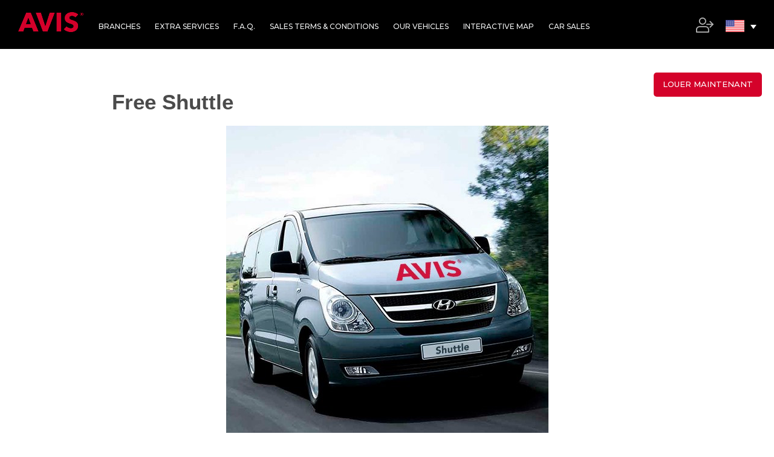

--- FILE ---
content_type: text/html; charset=UTF-8
request_url: https://www.avis-tahiti.com/en/navette-gratuite/
body_size: 16532
content:
<!DOCTYPE html>
<html lang="en-US">
<head>
	<meta charset="UTF-8" />
<meta http-equiv="X-UA-Compatible" content="IE=edge">
<link rel="stylesheet" href="https://cdnjs.cloudflare.com/ajax/libs/jquery-datetimepicker/2.5.4/jquery.datetimepicker.min.css" />
<script src="https://code.jquery.com/jquery-2.2.4.min.js"></script>
<script src="https://cdnjs.cloudflare.com/ajax/libs/jqueryui/1.11.4/jquery-ui.min.js"></script>
<script src="https://cdnjs.cloudflare.com/ajax/libs/jquery-datetimepicker/2.5.4/build/jquery.datetimepicker.full.min.js"></script>
<!-- Global site tag (gtag.js) - Google Analytics -->
<script async src="https://www.googletagmanager.com/gtag/js?id=G-D0Y2D23G82"></script>
<script>
  window.dataLayer = window.dataLayer || [];
  function gtag(){dataLayer.push(arguments);}
  gtag('js', new Date());

  gtag('config', 'G-D0Y2D23G82');
</script>


	<link rel="pingback" href="https://www.avis-tahiti.com/xmlrpc.php" />

	<script type="text/javascript">
		document.documentElement.className = 'js';
	</script>

	<title>Free Shuttle | N°1 for car rental in Tahiti and Moorea</title>
<meta name='robots' content='max-image-preview:large' />
	<style>img:is([sizes="auto" i], [sizes^="auto," i]) { contain-intrinsic-size: 3000px 1500px }</style>
	<link rel="alternate" hreflang="en" href="https://www.avis-tahiti.com/en/navette-gratuite/" />
<link rel="alternate" hreflang="fr" href="https://www.avis-tahiti.com/navette-gratuite/" />
<link rel="alternate" hreflang="x-default" href="https://www.avis-tahiti.com/navette-gratuite/" />
<link rel='dns-prefetch' href='//cdnjs.cloudflare.com' />
<link rel='dns-prefetch' href='//cdn.jsdelivr.net' />
<link rel='dns-prefetch' href='//stackpath.bootstrapcdn.com' />
<link rel='dns-prefetch' href='//fonts.googleapis.com' />
<link rel="alternate" type="application/rss+xml" title="N°1 for car rental in Tahiti and Moorea &raquo; Feed" href="https://www.avis-tahiti.com/en/feed/" />
<link rel="alternate" type="application/rss+xml" title="N°1 for car rental in Tahiti and Moorea &raquo; Comments Feed" href="https://www.avis-tahiti.com/en/comments/feed/" />
<link rel="alternate" type="application/rss+xml" title="N°1 for car rental in Tahiti and Moorea &raquo; Free Shuttle Comments Feed" href="https://www.avis-tahiti.com/en/navette-gratuite/feed/" />
<script type="text/javascript">
/* <![CDATA[ */
window._wpemojiSettings = {"baseUrl":"https:\/\/s.w.org\/images\/core\/emoji\/15.1.0\/72x72\/","ext":".png","svgUrl":"https:\/\/s.w.org\/images\/core\/emoji\/15.1.0\/svg\/","svgExt":".svg","source":{"concatemoji":"https:\/\/www.avis-tahiti.com\/wp-includes\/js\/wp-emoji-release.min.js?ver=6.8.1"}};
/*! This file is auto-generated */
!function(i,n){var o,s,e;function c(e){try{var t={supportTests:e,timestamp:(new Date).valueOf()};sessionStorage.setItem(o,JSON.stringify(t))}catch(e){}}function p(e,t,n){e.clearRect(0,0,e.canvas.width,e.canvas.height),e.fillText(t,0,0);var t=new Uint32Array(e.getImageData(0,0,e.canvas.width,e.canvas.height).data),r=(e.clearRect(0,0,e.canvas.width,e.canvas.height),e.fillText(n,0,0),new Uint32Array(e.getImageData(0,0,e.canvas.width,e.canvas.height).data));return t.every(function(e,t){return e===r[t]})}function u(e,t,n){switch(t){case"flag":return n(e,"\ud83c\udff3\ufe0f\u200d\u26a7\ufe0f","\ud83c\udff3\ufe0f\u200b\u26a7\ufe0f")?!1:!n(e,"\ud83c\uddfa\ud83c\uddf3","\ud83c\uddfa\u200b\ud83c\uddf3")&&!n(e,"\ud83c\udff4\udb40\udc67\udb40\udc62\udb40\udc65\udb40\udc6e\udb40\udc67\udb40\udc7f","\ud83c\udff4\u200b\udb40\udc67\u200b\udb40\udc62\u200b\udb40\udc65\u200b\udb40\udc6e\u200b\udb40\udc67\u200b\udb40\udc7f");case"emoji":return!n(e,"\ud83d\udc26\u200d\ud83d\udd25","\ud83d\udc26\u200b\ud83d\udd25")}return!1}function f(e,t,n){var r="undefined"!=typeof WorkerGlobalScope&&self instanceof WorkerGlobalScope?new OffscreenCanvas(300,150):i.createElement("canvas"),a=r.getContext("2d",{willReadFrequently:!0}),o=(a.textBaseline="top",a.font="600 32px Arial",{});return e.forEach(function(e){o[e]=t(a,e,n)}),o}function t(e){var t=i.createElement("script");t.src=e,t.defer=!0,i.head.appendChild(t)}"undefined"!=typeof Promise&&(o="wpEmojiSettingsSupports",s=["flag","emoji"],n.supports={everything:!0,everythingExceptFlag:!0},e=new Promise(function(e){i.addEventListener("DOMContentLoaded",e,{once:!0})}),new Promise(function(t){var n=function(){try{var e=JSON.parse(sessionStorage.getItem(o));if("object"==typeof e&&"number"==typeof e.timestamp&&(new Date).valueOf()<e.timestamp+604800&&"object"==typeof e.supportTests)return e.supportTests}catch(e){}return null}();if(!n){if("undefined"!=typeof Worker&&"undefined"!=typeof OffscreenCanvas&&"undefined"!=typeof URL&&URL.createObjectURL&&"undefined"!=typeof Blob)try{var e="postMessage("+f.toString()+"("+[JSON.stringify(s),u.toString(),p.toString()].join(",")+"));",r=new Blob([e],{type:"text/javascript"}),a=new Worker(URL.createObjectURL(r),{name:"wpTestEmojiSupports"});return void(a.onmessage=function(e){c(n=e.data),a.terminate(),t(n)})}catch(e){}c(n=f(s,u,p))}t(n)}).then(function(e){for(var t in e)n.supports[t]=e[t],n.supports.everything=n.supports.everything&&n.supports[t],"flag"!==t&&(n.supports.everythingExceptFlag=n.supports.everythingExceptFlag&&n.supports[t]);n.supports.everythingExceptFlag=n.supports.everythingExceptFlag&&!n.supports.flag,n.DOMReady=!1,n.readyCallback=function(){n.DOMReady=!0}}).then(function(){return e}).then(function(){var e;n.supports.everything||(n.readyCallback(),(e=n.source||{}).concatemoji?t(e.concatemoji):e.wpemoji&&e.twemoji&&(t(e.twemoji),t(e.wpemoji)))}))}((window,document),window._wpemojiSettings);
/* ]]> */
</script>
<meta content="Divi Child Theme v.4.4.1" name="generator"/><link rel='stylesheet' id='sbi_styles-css' href='https://www.avis-tahiti.com/wp-content/plugins/instagram-feed/css/sbi-styles.min.css?ver=6.9.1' type='text/css' media='all' />
<style id='wp-emoji-styles-inline-css' type='text/css'>

	img.wp-smiley, img.emoji {
		display: inline !important;
		border: none !important;
		box-shadow: none !important;
		height: 1em !important;
		width: 1em !important;
		margin: 0 0.07em !important;
		vertical-align: -0.1em !important;
		background: none !important;
		padding: 0 !important;
	}
</style>
<link rel='stylesheet' id='wp-block-library-css' href='https://www.avis-tahiti.com/wp-includes/css/dist/block-library/style.min.css?ver=6.8.1' type='text/css' media='all' />
<style id='classic-theme-styles-inline-css' type='text/css'>
/*! This file is auto-generated */
.wp-block-button__link{color:#fff;background-color:#32373c;border-radius:9999px;box-shadow:none;text-decoration:none;padding:calc(.667em + 2px) calc(1.333em + 2px);font-size:1.125em}.wp-block-file__button{background:#32373c;color:#fff;text-decoration:none}
</style>
<style id='global-styles-inline-css' type='text/css'>
:root{--wp--preset--aspect-ratio--square: 1;--wp--preset--aspect-ratio--4-3: 4/3;--wp--preset--aspect-ratio--3-4: 3/4;--wp--preset--aspect-ratio--3-2: 3/2;--wp--preset--aspect-ratio--2-3: 2/3;--wp--preset--aspect-ratio--16-9: 16/9;--wp--preset--aspect-ratio--9-16: 9/16;--wp--preset--color--black: #000000;--wp--preset--color--cyan-bluish-gray: #abb8c3;--wp--preset--color--white: #ffffff;--wp--preset--color--pale-pink: #f78da7;--wp--preset--color--vivid-red: #cf2e2e;--wp--preset--color--luminous-vivid-orange: #ff6900;--wp--preset--color--luminous-vivid-amber: #fcb900;--wp--preset--color--light-green-cyan: #7bdcb5;--wp--preset--color--vivid-green-cyan: #00d084;--wp--preset--color--pale-cyan-blue: #8ed1fc;--wp--preset--color--vivid-cyan-blue: #0693e3;--wp--preset--color--vivid-purple: #9b51e0;--wp--preset--gradient--vivid-cyan-blue-to-vivid-purple: linear-gradient(135deg,rgba(6,147,227,1) 0%,rgb(155,81,224) 100%);--wp--preset--gradient--light-green-cyan-to-vivid-green-cyan: linear-gradient(135deg,rgb(122,220,180) 0%,rgb(0,208,130) 100%);--wp--preset--gradient--luminous-vivid-amber-to-luminous-vivid-orange: linear-gradient(135deg,rgba(252,185,0,1) 0%,rgba(255,105,0,1) 100%);--wp--preset--gradient--luminous-vivid-orange-to-vivid-red: linear-gradient(135deg,rgba(255,105,0,1) 0%,rgb(207,46,46) 100%);--wp--preset--gradient--very-light-gray-to-cyan-bluish-gray: linear-gradient(135deg,rgb(238,238,238) 0%,rgb(169,184,195) 100%);--wp--preset--gradient--cool-to-warm-spectrum: linear-gradient(135deg,rgb(74,234,220) 0%,rgb(151,120,209) 20%,rgb(207,42,186) 40%,rgb(238,44,130) 60%,rgb(251,105,98) 80%,rgb(254,248,76) 100%);--wp--preset--gradient--blush-light-purple: linear-gradient(135deg,rgb(255,206,236) 0%,rgb(152,150,240) 100%);--wp--preset--gradient--blush-bordeaux: linear-gradient(135deg,rgb(254,205,165) 0%,rgb(254,45,45) 50%,rgb(107,0,62) 100%);--wp--preset--gradient--luminous-dusk: linear-gradient(135deg,rgb(255,203,112) 0%,rgb(199,81,192) 50%,rgb(65,88,208) 100%);--wp--preset--gradient--pale-ocean: linear-gradient(135deg,rgb(255,245,203) 0%,rgb(182,227,212) 50%,rgb(51,167,181) 100%);--wp--preset--gradient--electric-grass: linear-gradient(135deg,rgb(202,248,128) 0%,rgb(113,206,126) 100%);--wp--preset--gradient--midnight: linear-gradient(135deg,rgb(2,3,129) 0%,rgb(40,116,252) 100%);--wp--preset--font-size--small: 13px;--wp--preset--font-size--medium: 20px;--wp--preset--font-size--large: 36px;--wp--preset--font-size--x-large: 42px;--wp--preset--spacing--20: 0.44rem;--wp--preset--spacing--30: 0.67rem;--wp--preset--spacing--40: 1rem;--wp--preset--spacing--50: 1.5rem;--wp--preset--spacing--60: 2.25rem;--wp--preset--spacing--70: 3.38rem;--wp--preset--spacing--80: 5.06rem;--wp--preset--shadow--natural: 6px 6px 9px rgba(0, 0, 0, 0.2);--wp--preset--shadow--deep: 12px 12px 50px rgba(0, 0, 0, 0.4);--wp--preset--shadow--sharp: 6px 6px 0px rgba(0, 0, 0, 0.2);--wp--preset--shadow--outlined: 6px 6px 0px -3px rgba(255, 255, 255, 1), 6px 6px rgba(0, 0, 0, 1);--wp--preset--shadow--crisp: 6px 6px 0px rgba(0, 0, 0, 1);}:where(.is-layout-flex){gap: 0.5em;}:where(.is-layout-grid){gap: 0.5em;}body .is-layout-flex{display: flex;}.is-layout-flex{flex-wrap: wrap;align-items: center;}.is-layout-flex > :is(*, div){margin: 0;}body .is-layout-grid{display: grid;}.is-layout-grid > :is(*, div){margin: 0;}:where(.wp-block-columns.is-layout-flex){gap: 2em;}:where(.wp-block-columns.is-layout-grid){gap: 2em;}:where(.wp-block-post-template.is-layout-flex){gap: 1.25em;}:where(.wp-block-post-template.is-layout-grid){gap: 1.25em;}.has-black-color{color: var(--wp--preset--color--black) !important;}.has-cyan-bluish-gray-color{color: var(--wp--preset--color--cyan-bluish-gray) !important;}.has-white-color{color: var(--wp--preset--color--white) !important;}.has-pale-pink-color{color: var(--wp--preset--color--pale-pink) !important;}.has-vivid-red-color{color: var(--wp--preset--color--vivid-red) !important;}.has-luminous-vivid-orange-color{color: var(--wp--preset--color--luminous-vivid-orange) !important;}.has-luminous-vivid-amber-color{color: var(--wp--preset--color--luminous-vivid-amber) !important;}.has-light-green-cyan-color{color: var(--wp--preset--color--light-green-cyan) !important;}.has-vivid-green-cyan-color{color: var(--wp--preset--color--vivid-green-cyan) !important;}.has-pale-cyan-blue-color{color: var(--wp--preset--color--pale-cyan-blue) !important;}.has-vivid-cyan-blue-color{color: var(--wp--preset--color--vivid-cyan-blue) !important;}.has-vivid-purple-color{color: var(--wp--preset--color--vivid-purple) !important;}.has-black-background-color{background-color: var(--wp--preset--color--black) !important;}.has-cyan-bluish-gray-background-color{background-color: var(--wp--preset--color--cyan-bluish-gray) !important;}.has-white-background-color{background-color: var(--wp--preset--color--white) !important;}.has-pale-pink-background-color{background-color: var(--wp--preset--color--pale-pink) !important;}.has-vivid-red-background-color{background-color: var(--wp--preset--color--vivid-red) !important;}.has-luminous-vivid-orange-background-color{background-color: var(--wp--preset--color--luminous-vivid-orange) !important;}.has-luminous-vivid-amber-background-color{background-color: var(--wp--preset--color--luminous-vivid-amber) !important;}.has-light-green-cyan-background-color{background-color: var(--wp--preset--color--light-green-cyan) !important;}.has-vivid-green-cyan-background-color{background-color: var(--wp--preset--color--vivid-green-cyan) !important;}.has-pale-cyan-blue-background-color{background-color: var(--wp--preset--color--pale-cyan-blue) !important;}.has-vivid-cyan-blue-background-color{background-color: var(--wp--preset--color--vivid-cyan-blue) !important;}.has-vivid-purple-background-color{background-color: var(--wp--preset--color--vivid-purple) !important;}.has-black-border-color{border-color: var(--wp--preset--color--black) !important;}.has-cyan-bluish-gray-border-color{border-color: var(--wp--preset--color--cyan-bluish-gray) !important;}.has-white-border-color{border-color: var(--wp--preset--color--white) !important;}.has-pale-pink-border-color{border-color: var(--wp--preset--color--pale-pink) !important;}.has-vivid-red-border-color{border-color: var(--wp--preset--color--vivid-red) !important;}.has-luminous-vivid-orange-border-color{border-color: var(--wp--preset--color--luminous-vivid-orange) !important;}.has-luminous-vivid-amber-border-color{border-color: var(--wp--preset--color--luminous-vivid-amber) !important;}.has-light-green-cyan-border-color{border-color: var(--wp--preset--color--light-green-cyan) !important;}.has-vivid-green-cyan-border-color{border-color: var(--wp--preset--color--vivid-green-cyan) !important;}.has-pale-cyan-blue-border-color{border-color: var(--wp--preset--color--pale-cyan-blue) !important;}.has-vivid-cyan-blue-border-color{border-color: var(--wp--preset--color--vivid-cyan-blue) !important;}.has-vivid-purple-border-color{border-color: var(--wp--preset--color--vivid-purple) !important;}.has-vivid-cyan-blue-to-vivid-purple-gradient-background{background: var(--wp--preset--gradient--vivid-cyan-blue-to-vivid-purple) !important;}.has-light-green-cyan-to-vivid-green-cyan-gradient-background{background: var(--wp--preset--gradient--light-green-cyan-to-vivid-green-cyan) !important;}.has-luminous-vivid-amber-to-luminous-vivid-orange-gradient-background{background: var(--wp--preset--gradient--luminous-vivid-amber-to-luminous-vivid-orange) !important;}.has-luminous-vivid-orange-to-vivid-red-gradient-background{background: var(--wp--preset--gradient--luminous-vivid-orange-to-vivid-red) !important;}.has-very-light-gray-to-cyan-bluish-gray-gradient-background{background: var(--wp--preset--gradient--very-light-gray-to-cyan-bluish-gray) !important;}.has-cool-to-warm-spectrum-gradient-background{background: var(--wp--preset--gradient--cool-to-warm-spectrum) !important;}.has-blush-light-purple-gradient-background{background: var(--wp--preset--gradient--blush-light-purple) !important;}.has-blush-bordeaux-gradient-background{background: var(--wp--preset--gradient--blush-bordeaux) !important;}.has-luminous-dusk-gradient-background{background: var(--wp--preset--gradient--luminous-dusk) !important;}.has-pale-ocean-gradient-background{background: var(--wp--preset--gradient--pale-ocean) !important;}.has-electric-grass-gradient-background{background: var(--wp--preset--gradient--electric-grass) !important;}.has-midnight-gradient-background{background: var(--wp--preset--gradient--midnight) !important;}.has-small-font-size{font-size: var(--wp--preset--font-size--small) !important;}.has-medium-font-size{font-size: var(--wp--preset--font-size--medium) !important;}.has-large-font-size{font-size: var(--wp--preset--font-size--large) !important;}.has-x-large-font-size{font-size: var(--wp--preset--font-size--x-large) !important;}
:where(.wp-block-post-template.is-layout-flex){gap: 1.25em;}:where(.wp-block-post-template.is-layout-grid){gap: 1.25em;}
:where(.wp-block-columns.is-layout-flex){gap: 2em;}:where(.wp-block-columns.is-layout-grid){gap: 2em;}
:root :where(.wp-block-pullquote){font-size: 1.5em;line-height: 1.6;}
</style>
<link rel='stylesheet' id='wapf-frontend-css-css' href='https://www.avis-tahiti.com/wp-content/plugins/advanced-product-fields-for-woocommerce/assets/css/frontend.min.css?ver=1.6.15' type='text/css' media='all' />
<link rel='stylesheet' id='contact-form-7-css' href='https://www.avis-tahiti.com/wp-content/plugins/contact-form-7/includes/css/styles.css?ver=6.1' type='text/css' media='all' />
<link rel='stylesheet' id='featured-slider-css' href='https://www.avis-tahiti.com/wp-content/plugins/featured-slider/public/css/featured-slider-public.css?ver=1.0.0' type='text/css' media='all' />
<link rel='stylesheet' id='woocommerce-layout-css' href='https://www.avis-tahiti.com/wp-content/plugins/woocommerce/assets/css/woocommerce-layout.css?ver=9.9.5' type='text/css' media='all' />
<link rel='stylesheet' id='woocommerce-smallscreen-css' href='https://www.avis-tahiti.com/wp-content/plugins/woocommerce/assets/css/woocommerce-smallscreen.css?ver=9.9.5' type='text/css' media='only screen and (max-width: 0px)' />
<link rel='stylesheet' id='woocommerce-general-css' href='https://www.avis-tahiti.com/wp-content/plugins/woocommerce/assets/css/woocommerce.css?ver=9.9.5' type='text/css' media='all' />
<style id='woocommerce-inline-inline-css' type='text/css'>
.woocommerce form .form-row .required { visibility: visible; }
</style>
<link rel='stylesheet' id='wpml-legacy-dropdown-0-css' href='https://www.avis-tahiti.com/wp-content/plugins/sitepress-multilingual-cms/templates/language-switchers/legacy-dropdown/style.min.css?ver=1' type='text/css' media='all' />
<link rel='stylesheet' id='woo_discount_rules-customize-table-ui-css-css' href='https://www.avis-tahiti.com/wp-content/plugins/woo-discount-rules/v2/Assets/Css/customize-table.css?ver=2.3.7' type='text/css' media='all' />
<link rel='stylesheet' id='brands-styles-css' href='https://www.avis-tahiti.com/wp-content/plugins/woocommerce/assets/css/brands.css?ver=9.9.5' type='text/css' media='all' />
<link rel='stylesheet' id='divi-style-css' href='https://www.avis-tahiti.com/wp-content/themes/Divi/style.css?ver=6.8.1' type='text/css' media='all' />
<link rel='stylesheet' id='child-style-css' href='https://www.avis-tahiti.com/wp-content/themes/Divi-child/style.css?ver=1.8' type='text/css' media='all' />
<link rel='stylesheet' id='child-slick-style-css' href='https://www.avis-tahiti.com/wp-content/themes/Divi-child/slick/slick.css?ver=4.4.1' type='text/css' media='all' />
<link rel='stylesheet' id='child-bootstrap-style-css' href='https://www.avis-tahiti.com/wp-content/themes/Divi-child/css/bootstrap.min.css?ver=4.4.1' type='text/css' media='all' />
<link rel='stylesheet' id='child-slick-theme-style-css' href='https://www.avis-tahiti.com/wp-content/themes/Divi-child/slick/slick-theme.css?ver=4.4.1' type='text/css' media='all' />
<link rel='stylesheet' id='child-datetimepicker-style-css' href='https://www.avis-tahiti.com/wp-content/themes/Divi-child/css/jquery.datetimepicker.min.css?ver=4.4.1' type='text/css' media='all' />
<link rel='stylesheet' id='child-fontAwesome-style-css' href='https://stackpath.bootstrapcdn.com/font-awesome/4.7.0/css/font-awesome.min.css?ver=4.4.1' type='text/css' media='all' />
<style type="text/css">@font-face {font-family:Open Sans;font-style:italic;font-weight:300;src:url(/cf-fonts/s/open-sans/5.0.20/cyrillic-ext/300/italic.woff2);unicode-range:U+0460-052F,U+1C80-1C88,U+20B4,U+2DE0-2DFF,U+A640-A69F,U+FE2E-FE2F;font-display:swap;}@font-face {font-family:Open Sans;font-style:italic;font-weight:300;src:url(/cf-fonts/s/open-sans/5.0.20/greek/300/italic.woff2);unicode-range:U+0370-03FF;font-display:swap;}@font-face {font-family:Open Sans;font-style:italic;font-weight:300;src:url(/cf-fonts/s/open-sans/5.0.20/hebrew/300/italic.woff2);unicode-range:U+0590-05FF,U+200C-2010,U+20AA,U+25CC,U+FB1D-FB4F;font-display:swap;}@font-face {font-family:Open Sans;font-style:italic;font-weight:300;src:url(/cf-fonts/s/open-sans/5.0.20/cyrillic/300/italic.woff2);unicode-range:U+0301,U+0400-045F,U+0490-0491,U+04B0-04B1,U+2116;font-display:swap;}@font-face {font-family:Open Sans;font-style:italic;font-weight:300;src:url(/cf-fonts/s/open-sans/5.0.20/vietnamese/300/italic.woff2);unicode-range:U+0102-0103,U+0110-0111,U+0128-0129,U+0168-0169,U+01A0-01A1,U+01AF-01B0,U+0300-0301,U+0303-0304,U+0308-0309,U+0323,U+0329,U+1EA0-1EF9,U+20AB;font-display:swap;}@font-face {font-family:Open Sans;font-style:italic;font-weight:300;src:url(/cf-fonts/s/open-sans/5.0.20/greek-ext/300/italic.woff2);unicode-range:U+1F00-1FFF;font-display:swap;}@font-face {font-family:Open Sans;font-style:italic;font-weight:300;src:url(/cf-fonts/s/open-sans/5.0.20/latin-ext/300/italic.woff2);unicode-range:U+0100-02AF,U+0304,U+0308,U+0329,U+1E00-1E9F,U+1EF2-1EFF,U+2020,U+20A0-20AB,U+20AD-20CF,U+2113,U+2C60-2C7F,U+A720-A7FF;font-display:swap;}@font-face {font-family:Open Sans;font-style:italic;font-weight:300;src:url(/cf-fonts/s/open-sans/5.0.20/latin/300/italic.woff2);unicode-range:U+0000-00FF,U+0131,U+0152-0153,U+02BB-02BC,U+02C6,U+02DA,U+02DC,U+0304,U+0308,U+0329,U+2000-206F,U+2074,U+20AC,U+2122,U+2191,U+2193,U+2212,U+2215,U+FEFF,U+FFFD;font-display:swap;}@font-face {font-family:Open Sans;font-style:italic;font-weight:400;src:url(/cf-fonts/s/open-sans/5.0.20/cyrillic-ext/400/italic.woff2);unicode-range:U+0460-052F,U+1C80-1C88,U+20B4,U+2DE0-2DFF,U+A640-A69F,U+FE2E-FE2F;font-display:swap;}@font-face {font-family:Open Sans;font-style:italic;font-weight:400;src:url(/cf-fonts/s/open-sans/5.0.20/greek-ext/400/italic.woff2);unicode-range:U+1F00-1FFF;font-display:swap;}@font-face {font-family:Open Sans;font-style:italic;font-weight:400;src:url(/cf-fonts/s/open-sans/5.0.20/latin-ext/400/italic.woff2);unicode-range:U+0100-02AF,U+0304,U+0308,U+0329,U+1E00-1E9F,U+1EF2-1EFF,U+2020,U+20A0-20AB,U+20AD-20CF,U+2113,U+2C60-2C7F,U+A720-A7FF;font-display:swap;}@font-face {font-family:Open Sans;font-style:italic;font-weight:400;src:url(/cf-fonts/s/open-sans/5.0.20/cyrillic/400/italic.woff2);unicode-range:U+0301,U+0400-045F,U+0490-0491,U+04B0-04B1,U+2116;font-display:swap;}@font-face {font-family:Open Sans;font-style:italic;font-weight:400;src:url(/cf-fonts/s/open-sans/5.0.20/greek/400/italic.woff2);unicode-range:U+0370-03FF;font-display:swap;}@font-face {font-family:Open Sans;font-style:italic;font-weight:400;src:url(/cf-fonts/s/open-sans/5.0.20/latin/400/italic.woff2);unicode-range:U+0000-00FF,U+0131,U+0152-0153,U+02BB-02BC,U+02C6,U+02DA,U+02DC,U+0304,U+0308,U+0329,U+2000-206F,U+2074,U+20AC,U+2122,U+2191,U+2193,U+2212,U+2215,U+FEFF,U+FFFD;font-display:swap;}@font-face {font-family:Open Sans;font-style:italic;font-weight:400;src:url(/cf-fonts/s/open-sans/5.0.20/vietnamese/400/italic.woff2);unicode-range:U+0102-0103,U+0110-0111,U+0128-0129,U+0168-0169,U+01A0-01A1,U+01AF-01B0,U+0300-0301,U+0303-0304,U+0308-0309,U+0323,U+0329,U+1EA0-1EF9,U+20AB;font-display:swap;}@font-face {font-family:Open Sans;font-style:italic;font-weight:400;src:url(/cf-fonts/s/open-sans/5.0.20/hebrew/400/italic.woff2);unicode-range:U+0590-05FF,U+200C-2010,U+20AA,U+25CC,U+FB1D-FB4F;font-display:swap;}@font-face {font-family:Open Sans;font-style:italic;font-weight:600;src:url(/cf-fonts/s/open-sans/5.0.20/vietnamese/600/italic.woff2);unicode-range:U+0102-0103,U+0110-0111,U+0128-0129,U+0168-0169,U+01A0-01A1,U+01AF-01B0,U+0300-0301,U+0303-0304,U+0308-0309,U+0323,U+0329,U+1EA0-1EF9,U+20AB;font-display:swap;}@font-face {font-family:Open Sans;font-style:italic;font-weight:600;src:url(/cf-fonts/s/open-sans/5.0.20/greek/600/italic.woff2);unicode-range:U+0370-03FF;font-display:swap;}@font-face {font-family:Open Sans;font-style:italic;font-weight:600;src:url(/cf-fonts/s/open-sans/5.0.20/hebrew/600/italic.woff2);unicode-range:U+0590-05FF,U+200C-2010,U+20AA,U+25CC,U+FB1D-FB4F;font-display:swap;}@font-face {font-family:Open Sans;font-style:italic;font-weight:600;src:url(/cf-fonts/s/open-sans/5.0.20/greek-ext/600/italic.woff2);unicode-range:U+1F00-1FFF;font-display:swap;}@font-face {font-family:Open Sans;font-style:italic;font-weight:600;src:url(/cf-fonts/s/open-sans/5.0.20/cyrillic-ext/600/italic.woff2);unicode-range:U+0460-052F,U+1C80-1C88,U+20B4,U+2DE0-2DFF,U+A640-A69F,U+FE2E-FE2F;font-display:swap;}@font-face {font-family:Open Sans;font-style:italic;font-weight:600;src:url(/cf-fonts/s/open-sans/5.0.20/latin-ext/600/italic.woff2);unicode-range:U+0100-02AF,U+0304,U+0308,U+0329,U+1E00-1E9F,U+1EF2-1EFF,U+2020,U+20A0-20AB,U+20AD-20CF,U+2113,U+2C60-2C7F,U+A720-A7FF;font-display:swap;}@font-face {font-family:Open Sans;font-style:italic;font-weight:600;src:url(/cf-fonts/s/open-sans/5.0.20/latin/600/italic.woff2);unicode-range:U+0000-00FF,U+0131,U+0152-0153,U+02BB-02BC,U+02C6,U+02DA,U+02DC,U+0304,U+0308,U+0329,U+2000-206F,U+2074,U+20AC,U+2122,U+2191,U+2193,U+2212,U+2215,U+FEFF,U+FFFD;font-display:swap;}@font-face {font-family:Open Sans;font-style:italic;font-weight:600;src:url(/cf-fonts/s/open-sans/5.0.20/cyrillic/600/italic.woff2);unicode-range:U+0301,U+0400-045F,U+0490-0491,U+04B0-04B1,U+2116;font-display:swap;}@font-face {font-family:Open Sans;font-style:italic;font-weight:700;src:url(/cf-fonts/s/open-sans/5.0.20/latin/700/italic.woff2);unicode-range:U+0000-00FF,U+0131,U+0152-0153,U+02BB-02BC,U+02C6,U+02DA,U+02DC,U+0304,U+0308,U+0329,U+2000-206F,U+2074,U+20AC,U+2122,U+2191,U+2193,U+2212,U+2215,U+FEFF,U+FFFD;font-display:swap;}@font-face {font-family:Open Sans;font-style:italic;font-weight:700;src:url(/cf-fonts/s/open-sans/5.0.20/greek-ext/700/italic.woff2);unicode-range:U+1F00-1FFF;font-display:swap;}@font-face {font-family:Open Sans;font-style:italic;font-weight:700;src:url(/cf-fonts/s/open-sans/5.0.20/cyrillic-ext/700/italic.woff2);unicode-range:U+0460-052F,U+1C80-1C88,U+20B4,U+2DE0-2DFF,U+A640-A69F,U+FE2E-FE2F;font-display:swap;}@font-face {font-family:Open Sans;font-style:italic;font-weight:700;src:url(/cf-fonts/s/open-sans/5.0.20/hebrew/700/italic.woff2);unicode-range:U+0590-05FF,U+200C-2010,U+20AA,U+25CC,U+FB1D-FB4F;font-display:swap;}@font-face {font-family:Open Sans;font-style:italic;font-weight:700;src:url(/cf-fonts/s/open-sans/5.0.20/cyrillic/700/italic.woff2);unicode-range:U+0301,U+0400-045F,U+0490-0491,U+04B0-04B1,U+2116;font-display:swap;}@font-face {font-family:Open Sans;font-style:italic;font-weight:700;src:url(/cf-fonts/s/open-sans/5.0.20/vietnamese/700/italic.woff2);unicode-range:U+0102-0103,U+0110-0111,U+0128-0129,U+0168-0169,U+01A0-01A1,U+01AF-01B0,U+0300-0301,U+0303-0304,U+0308-0309,U+0323,U+0329,U+1EA0-1EF9,U+20AB;font-display:swap;}@font-face {font-family:Open Sans;font-style:italic;font-weight:700;src:url(/cf-fonts/s/open-sans/5.0.20/greek/700/italic.woff2);unicode-range:U+0370-03FF;font-display:swap;}@font-face {font-family:Open Sans;font-style:italic;font-weight:700;src:url(/cf-fonts/s/open-sans/5.0.20/latin-ext/700/italic.woff2);unicode-range:U+0100-02AF,U+0304,U+0308,U+0329,U+1E00-1E9F,U+1EF2-1EFF,U+2020,U+20A0-20AB,U+20AD-20CF,U+2113,U+2C60-2C7F,U+A720-A7FF;font-display:swap;}@font-face {font-family:Open Sans;font-style:italic;font-weight:800;src:url(/cf-fonts/s/open-sans/5.0.20/latin-ext/800/italic.woff2);unicode-range:U+0100-02AF,U+0304,U+0308,U+0329,U+1E00-1E9F,U+1EF2-1EFF,U+2020,U+20A0-20AB,U+20AD-20CF,U+2113,U+2C60-2C7F,U+A720-A7FF;font-display:swap;}@font-face {font-family:Open Sans;font-style:italic;font-weight:800;src:url(/cf-fonts/s/open-sans/5.0.20/cyrillic-ext/800/italic.woff2);unicode-range:U+0460-052F,U+1C80-1C88,U+20B4,U+2DE0-2DFF,U+A640-A69F,U+FE2E-FE2F;font-display:swap;}@font-face {font-family:Open Sans;font-style:italic;font-weight:800;src:url(/cf-fonts/s/open-sans/5.0.20/greek/800/italic.woff2);unicode-range:U+0370-03FF;font-display:swap;}@font-face {font-family:Open Sans;font-style:italic;font-weight:800;src:url(/cf-fonts/s/open-sans/5.0.20/latin/800/italic.woff2);unicode-range:U+0000-00FF,U+0131,U+0152-0153,U+02BB-02BC,U+02C6,U+02DA,U+02DC,U+0304,U+0308,U+0329,U+2000-206F,U+2074,U+20AC,U+2122,U+2191,U+2193,U+2212,U+2215,U+FEFF,U+FFFD;font-display:swap;}@font-face {font-family:Open Sans;font-style:italic;font-weight:800;src:url(/cf-fonts/s/open-sans/5.0.20/vietnamese/800/italic.woff2);unicode-range:U+0102-0103,U+0110-0111,U+0128-0129,U+0168-0169,U+01A0-01A1,U+01AF-01B0,U+0300-0301,U+0303-0304,U+0308-0309,U+0323,U+0329,U+1EA0-1EF9,U+20AB;font-display:swap;}@font-face {font-family:Open Sans;font-style:italic;font-weight:800;src:url(/cf-fonts/s/open-sans/5.0.20/greek-ext/800/italic.woff2);unicode-range:U+1F00-1FFF;font-display:swap;}@font-face {font-family:Open Sans;font-style:italic;font-weight:800;src:url(/cf-fonts/s/open-sans/5.0.20/cyrillic/800/italic.woff2);unicode-range:U+0301,U+0400-045F,U+0490-0491,U+04B0-04B1,U+2116;font-display:swap;}@font-face {font-family:Open Sans;font-style:italic;font-weight:800;src:url(/cf-fonts/s/open-sans/5.0.20/hebrew/800/italic.woff2);unicode-range:U+0590-05FF,U+200C-2010,U+20AA,U+25CC,U+FB1D-FB4F;font-display:swap;}@font-face {font-family:Open Sans;font-style:normal;font-weight:400;src:url(/cf-fonts/s/open-sans/5.0.20/cyrillic-ext/400/normal.woff2);unicode-range:U+0460-052F,U+1C80-1C88,U+20B4,U+2DE0-2DFF,U+A640-A69F,U+FE2E-FE2F;font-display:swap;}@font-face {font-family:Open Sans;font-style:normal;font-weight:400;src:url(/cf-fonts/s/open-sans/5.0.20/latin/400/normal.woff2);unicode-range:U+0000-00FF,U+0131,U+0152-0153,U+02BB-02BC,U+02C6,U+02DA,U+02DC,U+0304,U+0308,U+0329,U+2000-206F,U+2074,U+20AC,U+2122,U+2191,U+2193,U+2212,U+2215,U+FEFF,U+FFFD;font-display:swap;}@font-face {font-family:Open Sans;font-style:normal;font-weight:400;src:url(/cf-fonts/s/open-sans/5.0.20/vietnamese/400/normal.woff2);unicode-range:U+0102-0103,U+0110-0111,U+0128-0129,U+0168-0169,U+01A0-01A1,U+01AF-01B0,U+0300-0301,U+0303-0304,U+0308-0309,U+0323,U+0329,U+1EA0-1EF9,U+20AB;font-display:swap;}@font-face {font-family:Open Sans;font-style:normal;font-weight:400;src:url(/cf-fonts/s/open-sans/5.0.20/greek-ext/400/normal.woff2);unicode-range:U+1F00-1FFF;font-display:swap;}@font-face {font-family:Open Sans;font-style:normal;font-weight:400;src:url(/cf-fonts/s/open-sans/5.0.20/hebrew/400/normal.woff2);unicode-range:U+0590-05FF,U+200C-2010,U+20AA,U+25CC,U+FB1D-FB4F;font-display:swap;}@font-face {font-family:Open Sans;font-style:normal;font-weight:400;src:url(/cf-fonts/s/open-sans/5.0.20/greek/400/normal.woff2);unicode-range:U+0370-03FF;font-display:swap;}@font-face {font-family:Open Sans;font-style:normal;font-weight:400;src:url(/cf-fonts/s/open-sans/5.0.20/latin-ext/400/normal.woff2);unicode-range:U+0100-02AF,U+0304,U+0308,U+0329,U+1E00-1E9F,U+1EF2-1EFF,U+2020,U+20A0-20AB,U+20AD-20CF,U+2113,U+2C60-2C7F,U+A720-A7FF;font-display:swap;}@font-face {font-family:Open Sans;font-style:normal;font-weight:400;src:url(/cf-fonts/s/open-sans/5.0.20/cyrillic/400/normal.woff2);unicode-range:U+0301,U+0400-045F,U+0490-0491,U+04B0-04B1,U+2116;font-display:swap;}@font-face {font-family:Open Sans;font-style:normal;font-weight:300;src:url(/cf-fonts/s/open-sans/5.0.20/greek-ext/300/normal.woff2);unicode-range:U+1F00-1FFF;font-display:swap;}@font-face {font-family:Open Sans;font-style:normal;font-weight:300;src:url(/cf-fonts/s/open-sans/5.0.20/cyrillic-ext/300/normal.woff2);unicode-range:U+0460-052F,U+1C80-1C88,U+20B4,U+2DE0-2DFF,U+A640-A69F,U+FE2E-FE2F;font-display:swap;}@font-face {font-family:Open Sans;font-style:normal;font-weight:300;src:url(/cf-fonts/s/open-sans/5.0.20/hebrew/300/normal.woff2);unicode-range:U+0590-05FF,U+200C-2010,U+20AA,U+25CC,U+FB1D-FB4F;font-display:swap;}@font-face {font-family:Open Sans;font-style:normal;font-weight:300;src:url(/cf-fonts/s/open-sans/5.0.20/vietnamese/300/normal.woff2);unicode-range:U+0102-0103,U+0110-0111,U+0128-0129,U+0168-0169,U+01A0-01A1,U+01AF-01B0,U+0300-0301,U+0303-0304,U+0308-0309,U+0323,U+0329,U+1EA0-1EF9,U+20AB;font-display:swap;}@font-face {font-family:Open Sans;font-style:normal;font-weight:300;src:url(/cf-fonts/s/open-sans/5.0.20/greek/300/normal.woff2);unicode-range:U+0370-03FF;font-display:swap;}@font-face {font-family:Open Sans;font-style:normal;font-weight:300;src:url(/cf-fonts/s/open-sans/5.0.20/latin-ext/300/normal.woff2);unicode-range:U+0100-02AF,U+0304,U+0308,U+0329,U+1E00-1E9F,U+1EF2-1EFF,U+2020,U+20A0-20AB,U+20AD-20CF,U+2113,U+2C60-2C7F,U+A720-A7FF;font-display:swap;}@font-face {font-family:Open Sans;font-style:normal;font-weight:300;src:url(/cf-fonts/s/open-sans/5.0.20/cyrillic/300/normal.woff2);unicode-range:U+0301,U+0400-045F,U+0490-0491,U+04B0-04B1,U+2116;font-display:swap;}@font-face {font-family:Open Sans;font-style:normal;font-weight:300;src:url(/cf-fonts/s/open-sans/5.0.20/latin/300/normal.woff2);unicode-range:U+0000-00FF,U+0131,U+0152-0153,U+02BB-02BC,U+02C6,U+02DA,U+02DC,U+0304,U+0308,U+0329,U+2000-206F,U+2074,U+20AC,U+2122,U+2191,U+2193,U+2212,U+2215,U+FEFF,U+FFFD;font-display:swap;}@font-face {font-family:Open Sans;font-style:normal;font-weight:600;src:url(/cf-fonts/s/open-sans/5.0.20/greek-ext/600/normal.woff2);unicode-range:U+1F00-1FFF;font-display:swap;}@font-face {font-family:Open Sans;font-style:normal;font-weight:600;src:url(/cf-fonts/s/open-sans/5.0.20/cyrillic-ext/600/normal.woff2);unicode-range:U+0460-052F,U+1C80-1C88,U+20B4,U+2DE0-2DFF,U+A640-A69F,U+FE2E-FE2F;font-display:swap;}@font-face {font-family:Open Sans;font-style:normal;font-weight:600;src:url(/cf-fonts/s/open-sans/5.0.20/vietnamese/600/normal.woff2);unicode-range:U+0102-0103,U+0110-0111,U+0128-0129,U+0168-0169,U+01A0-01A1,U+01AF-01B0,U+0300-0301,U+0303-0304,U+0308-0309,U+0323,U+0329,U+1EA0-1EF9,U+20AB;font-display:swap;}@font-face {font-family:Open Sans;font-style:normal;font-weight:600;src:url(/cf-fonts/s/open-sans/5.0.20/latin-ext/600/normal.woff2);unicode-range:U+0100-02AF,U+0304,U+0308,U+0329,U+1E00-1E9F,U+1EF2-1EFF,U+2020,U+20A0-20AB,U+20AD-20CF,U+2113,U+2C60-2C7F,U+A720-A7FF;font-display:swap;}@font-face {font-family:Open Sans;font-style:normal;font-weight:600;src:url(/cf-fonts/s/open-sans/5.0.20/greek/600/normal.woff2);unicode-range:U+0370-03FF;font-display:swap;}@font-face {font-family:Open Sans;font-style:normal;font-weight:600;src:url(/cf-fonts/s/open-sans/5.0.20/cyrillic/600/normal.woff2);unicode-range:U+0301,U+0400-045F,U+0490-0491,U+04B0-04B1,U+2116;font-display:swap;}@font-face {font-family:Open Sans;font-style:normal;font-weight:600;src:url(/cf-fonts/s/open-sans/5.0.20/hebrew/600/normal.woff2);unicode-range:U+0590-05FF,U+200C-2010,U+20AA,U+25CC,U+FB1D-FB4F;font-display:swap;}@font-face {font-family:Open Sans;font-style:normal;font-weight:600;src:url(/cf-fonts/s/open-sans/5.0.20/latin/600/normal.woff2);unicode-range:U+0000-00FF,U+0131,U+0152-0153,U+02BB-02BC,U+02C6,U+02DA,U+02DC,U+0304,U+0308,U+0329,U+2000-206F,U+2074,U+20AC,U+2122,U+2191,U+2193,U+2212,U+2215,U+FEFF,U+FFFD;font-display:swap;}@font-face {font-family:Open Sans;font-style:normal;font-weight:700;src:url(/cf-fonts/s/open-sans/5.0.20/cyrillic/700/normal.woff2);unicode-range:U+0301,U+0400-045F,U+0490-0491,U+04B0-04B1,U+2116;font-display:swap;}@font-face {font-family:Open Sans;font-style:normal;font-weight:700;src:url(/cf-fonts/s/open-sans/5.0.20/vietnamese/700/normal.woff2);unicode-range:U+0102-0103,U+0110-0111,U+0128-0129,U+0168-0169,U+01A0-01A1,U+01AF-01B0,U+0300-0301,U+0303-0304,U+0308-0309,U+0323,U+0329,U+1EA0-1EF9,U+20AB;font-display:swap;}@font-face {font-family:Open Sans;font-style:normal;font-weight:700;src:url(/cf-fonts/s/open-sans/5.0.20/latin-ext/700/normal.woff2);unicode-range:U+0100-02AF,U+0304,U+0308,U+0329,U+1E00-1E9F,U+1EF2-1EFF,U+2020,U+20A0-20AB,U+20AD-20CF,U+2113,U+2C60-2C7F,U+A720-A7FF;font-display:swap;}@font-face {font-family:Open Sans;font-style:normal;font-weight:700;src:url(/cf-fonts/s/open-sans/5.0.20/greek-ext/700/normal.woff2);unicode-range:U+1F00-1FFF;font-display:swap;}@font-face {font-family:Open Sans;font-style:normal;font-weight:700;src:url(/cf-fonts/s/open-sans/5.0.20/cyrillic-ext/700/normal.woff2);unicode-range:U+0460-052F,U+1C80-1C88,U+20B4,U+2DE0-2DFF,U+A640-A69F,U+FE2E-FE2F;font-display:swap;}@font-face {font-family:Open Sans;font-style:normal;font-weight:700;src:url(/cf-fonts/s/open-sans/5.0.20/hebrew/700/normal.woff2);unicode-range:U+0590-05FF,U+200C-2010,U+20AA,U+25CC,U+FB1D-FB4F;font-display:swap;}@font-face {font-family:Open Sans;font-style:normal;font-weight:700;src:url(/cf-fonts/s/open-sans/5.0.20/greek/700/normal.woff2);unicode-range:U+0370-03FF;font-display:swap;}@font-face {font-family:Open Sans;font-style:normal;font-weight:700;src:url(/cf-fonts/s/open-sans/5.0.20/latin/700/normal.woff2);unicode-range:U+0000-00FF,U+0131,U+0152-0153,U+02BB-02BC,U+02C6,U+02DA,U+02DC,U+0304,U+0308,U+0329,U+2000-206F,U+2074,U+20AC,U+2122,U+2191,U+2193,U+2212,U+2215,U+FEFF,U+FFFD;font-display:swap;}@font-face {font-family:Open Sans;font-style:normal;font-weight:800;src:url(/cf-fonts/s/open-sans/5.0.20/vietnamese/800/normal.woff2);unicode-range:U+0102-0103,U+0110-0111,U+0128-0129,U+0168-0169,U+01A0-01A1,U+01AF-01B0,U+0300-0301,U+0303-0304,U+0308-0309,U+0323,U+0329,U+1EA0-1EF9,U+20AB;font-display:swap;}@font-face {font-family:Open Sans;font-style:normal;font-weight:800;src:url(/cf-fonts/s/open-sans/5.0.20/cyrillic/800/normal.woff2);unicode-range:U+0301,U+0400-045F,U+0490-0491,U+04B0-04B1,U+2116;font-display:swap;}@font-face {font-family:Open Sans;font-style:normal;font-weight:800;src:url(/cf-fonts/s/open-sans/5.0.20/greek-ext/800/normal.woff2);unicode-range:U+1F00-1FFF;font-display:swap;}@font-face {font-family:Open Sans;font-style:normal;font-weight:800;src:url(/cf-fonts/s/open-sans/5.0.20/hebrew/800/normal.woff2);unicode-range:U+0590-05FF,U+200C-2010,U+20AA,U+25CC,U+FB1D-FB4F;font-display:swap;}@font-face {font-family:Open Sans;font-style:normal;font-weight:800;src:url(/cf-fonts/s/open-sans/5.0.20/latin/800/normal.woff2);unicode-range:U+0000-00FF,U+0131,U+0152-0153,U+02BB-02BC,U+02C6,U+02DA,U+02DC,U+0304,U+0308,U+0329,U+2000-206F,U+2074,U+20AC,U+2122,U+2191,U+2193,U+2212,U+2215,U+FEFF,U+FFFD;font-display:swap;}@font-face {font-family:Open Sans;font-style:normal;font-weight:800;src:url(/cf-fonts/s/open-sans/5.0.20/cyrillic-ext/800/normal.woff2);unicode-range:U+0460-052F,U+1C80-1C88,U+20B4,U+2DE0-2DFF,U+A640-A69F,U+FE2E-FE2F;font-display:swap;}@font-face {font-family:Open Sans;font-style:normal;font-weight:800;src:url(/cf-fonts/s/open-sans/5.0.20/greek/800/normal.woff2);unicode-range:U+0370-03FF;font-display:swap;}@font-face {font-family:Open Sans;font-style:normal;font-weight:800;src:url(/cf-fonts/s/open-sans/5.0.20/latin-ext/800/normal.woff2);unicode-range:U+0100-02AF,U+0304,U+0308,U+0329,U+1E00-1E9F,U+1EF2-1EFF,U+2020,U+20A0-20AB,U+20AD-20CF,U+2113,U+2C60-2C7F,U+A720-A7FF;font-display:swap;}</style>
<link rel='stylesheet' id='dashicons-css' href='https://www.avis-tahiti.com/wp-includes/css/dashicons.min.css?ver=6.8.1' type='text/css' media='all' />
<link rel='stylesheet' id='woo_discount_pro_style-css' href='https://www.avis-tahiti.com/wp-content/plugins/woo-discount-rules-pro/Assets/Css/awdr_style.css?ver=2.3.7' type='text/css' media='all' />
<script type="text/javascript" id="wpml-cookie-js-extra">
/* <![CDATA[ */
var wpml_cookies = {"wp-wpml_current_language":{"value":"en","expires":1,"path":"\/"}};
var wpml_cookies = {"wp-wpml_current_language":{"value":"en","expires":1,"path":"\/"}};
/* ]]> */
</script>

<script type="text/javascript" src="https://www.avis-tahiti.com/wp-includes/js/jquery/jquery.min.js?ver=3.7.1" id="jquery-core-js"></script>



<script type="text/javascript" id="wc-add-to-cart-js-extra">
/* <![CDATA[ */
var wc_add_to_cart_params = {"ajax_url":"\/wp-admin\/admin-ajax.php","wc_ajax_url":"\/en\/?wc-ajax=%%endpoint%%","i18n_view_cart":"View cart","cart_url":"https:\/\/www.avis-tahiti.com\/en\/cart\/","is_cart":"","cart_redirect_after_add":"yes"};
/* ]]> */
</script>


<script type="text/javascript" id="woocommerce-js-extra">
/* <![CDATA[ */
var woocommerce_params = {"ajax_url":"\/wp-admin\/admin-ajax.php","wc_ajax_url":"\/en\/?wc-ajax=%%endpoint%%","i18n_password_show":"Show password","i18n_password_hide":"Hide password"};
/* ]]> */
</script>


<script type="text/javascript" id="awdr-main-js-extra">
/* <![CDATA[ */
var awdr_params = {"ajaxurl":"https:\/\/www.avis-tahiti.com\/wp-admin\/admin-ajax.php","nonce":"aed12d0cb3","enable_update_price_with_qty":"show_when_matched","refresh_order_review":"0","custom_target_simple_product":"","custom_target_variable_product":"","js_init_trigger":"","awdr_opacity_to_bulk_table":"","awdr_dynamic_bulk_table_status":"0","awdr_dynamic_bulk_table_off":"on","custom_simple_product_id_selector":"","custom_variable_product_id_selector":""};
/* ]]> */
</script>





<script type="text/javascript" src="https://cdnjs.cloudflare.com/ajax/libs/moment.js/2.18.1/moment.min.js?ver=4.4.1" id="child-moments-script-js"></script>
<script type="text/javascript" id="linked-plugin-script-js-extra">
/* <![CDATA[ */
var ajax_object = {"ajaxurl":"https:\/\/www.avis-tahiti.com\/wp-admin\/admin-ajax.php","whatever":""};
/* ]]> */
</script>
<script type="text/javascript" src="//cdn.jsdelivr.net/npm/es6-promise@4/dist/es6-promise.auto.min.js?ver=6.8.1" id="es6-promise-js"></script>
<script type="text/javascript" id="et-core-api-spam-recaptcha-js-extra">
/* <![CDATA[ */
var et_core_api_spam_recaptcha = {"site_key":"","page_action":{"action":"navette_gratuite"}};
/* ]]> */
</script>


<link rel="https://api.w.org/" href="https://www.avis-tahiti.com/en/wp-json/" /><link rel="alternate" title="JSON" type="application/json" href="https://www.avis-tahiti.com/en/wp-json/wp/v2/posts/5722" /><link rel="EditURI" type="application/rsd+xml" title="RSD" href="https://www.avis-tahiti.com/xmlrpc.php?rsd" />
<meta name="generator" content="WordPress 6.8.1" />
<meta name="generator" content="WooCommerce 9.9.5" />
<link rel="canonical" href="https://www.avis-tahiti.com/en/navette-gratuite/" />
<link rel='shortlink' href='https://www.avis-tahiti.com/en/?p=5722' />
<link rel="alternate" title="oEmbed (JSON)" type="application/json+oembed" href="https://www.avis-tahiti.com/en/wp-json/oembed/1.0/embed?url=https%3A%2F%2Fwww.avis-tahiti.com%2Fen%2Fnavette-gratuite%2F" />
<link rel="alternate" title="oEmbed (XML)" type="text/xml+oembed" href="https://www.avis-tahiti.com/en/wp-json/oembed/1.0/embed?url=https%3A%2F%2Fwww.avis-tahiti.com%2Fen%2Fnavette-gratuite%2F&#038;format=xml" />
<meta name="generator" content="WPML ver:4.7.6 stt:1,4;" />
<style>
		</style>
				<script>
			document.documentElement.className = document.documentElement.className.replace('no-js', 'js');
		</script>
				<style>
			.no-js img.lazyload {
				display: none;
			}

			figure.wp-block-image img.lazyloading {
				min-width: 150px;
			}

			.lazyload,
			.lazyloading {
				--smush-placeholder-width: 100px;
				--smush-placeholder-aspect-ratio: 1/1;
				width: var(--smush-placeholder-width) !important;
				aspect-ratio: var(--smush-placeholder-aspect-ratio) !important;
			}

						.lazyload, .lazyloading {
				opacity: 0;
			}

			.lazyloaded {
				opacity: 1;
				transition: opacity 400ms;
				transition-delay: 0ms;
			}

					</style>
		<meta name="viewport" content="width=device-width, initial-scale=1.0, maximum-scale=1.0, user-scalable=0" />	<noscript><style>.woocommerce-product-gallery{ opacity: 1 !important; }</style></noscript>
	<!-- make social icons click to call -->
<script type="text/javascript">
jQuery(document).ready(function($) {
jQuery(".et-social-icon a").attr('target', 'blank');
});
</script><link rel="icon" href="https://www.avis-tahiti.com/wp-content/uploads/2020/04/favicon.ico" sizes="32x32" />
<link rel="icon" href="https://www.avis-tahiti.com/wp-content/uploads/2020/04/favicon.ico" sizes="192x192" />
<link rel="apple-touch-icon" href="https://www.avis-tahiti.com/wp-content/uploads/2020/04/favicon.ico" />
<meta name="msapplication-TileImage" content="https://www.avis-tahiti.com/wp-content/uploads/2020/04/favicon.ico" />
<style id="et-divi-customizer-global-cached-inline-styles">#main-header,#main-header .nav li ul,.et-search-form,#main-header .et_mobile_menu{background-color:rgba(10,10,10,0.48)}.et_header_style_centered .mobile_nav .select_page,.et_header_style_split .mobile_nav .select_page,.et_nav_text_color_light #top-menu>li>a,.et_nav_text_color_dark #top-menu>li>a,#top-menu a,.et_mobile_menu li a,.et_nav_text_color_light .et_mobile_menu li a,.et_nav_text_color_dark .et_mobile_menu li a,#et_search_icon:before,.et_search_form_container input,span.et_close_search_field:after,#et-top-navigation .et-cart-info{color:#ffffff}.et_search_form_container input::-moz-placeholder{color:#ffffff}.et_search_form_container input::-webkit-input-placeholder{color:#ffffff}.et_search_form_container input:-ms-input-placeholder{color:#ffffff}#footer-widgets .footer-widget a,#footer-widgets .footer-widget li a,#footer-widgets .footer-widget li a:hover{color:#ffffff}.footer-widget{color:#ffffff}#main-header{box-shadow:none}.et-fixed-header#main-header{box-shadow:none!important}.et_slide_in_menu_container,.et_slide_in_menu_container .et-search-field{letter-spacing:px}.et_slide_in_menu_container .et-search-field::-moz-placeholder{letter-spacing:px}.et_slide_in_menu_container .et-search-field::-webkit-input-placeholder{letter-spacing:px}.et_slide_in_menu_container .et-search-field:-ms-input-placeholder{letter-spacing:px}@media only screen and (min-width:981px){.et-fixed-header #top-menu a,.et-fixed-header #et_search_icon:before,.et-fixed-header #et_top_search .et-search-form input,.et-fixed-header .et_search_form_container input,.et-fixed-header .et_close_search_field:after,.et-fixed-header #et-top-navigation .et-cart-info{color:#ffffff!important}.et-fixed-header .et_search_form_container input::-moz-placeholder{color:#ffffff!important}.et-fixed-header .et_search_form_container input::-webkit-input-placeholder{color:#ffffff!important}.et-fixed-header .et_search_form_container input:-ms-input-placeholder{color:#ffffff!important}}@media only screen and (min-width:1350px){.et_pb_row{padding:27px 0}.et_pb_section{padding:54px 0}.single.et_pb_pagebuilder_layout.et_full_width_page .et_post_meta_wrapper{padding-top:81px}.et_pb_fullwidth_section{padding:0}}#main-footer{background-color:#d4002a}.main-products-section .product-columns img{width:auto!important;max-width:unset!important}.footer-widget h4.title{color:#ffffff}#footer-info{color:#ffffff!important}#footer-info a{color:#ffffff!important}.et_pb_section_5 .card-row{margin:0;width:100%;max-width:33%}.et_pb_section_5 .card-row .card-row{width:100%;max-width:100%}.custom-post-dec .et_pb_image.mr-bottom-25{margin-bottom:25px!important}.custom-post-dec{max-width:1040px;padding:0!important}.custom-post-dec p{font-size:16px!important}.icon{color:#ffffff!important}.et_post_meta_wrapper{display:none}.preloader-plus{background-color:#14000021!important}input#search:hover{background-color:#c30529!important}.page-template-search-vehicles-template .et_pb_section{padding:54px 0 0px}.services-section-wrapper .et_pb_bg_layout_light{bottom:0px!important;background:#000000e0!important}.form-checkbox label{color:#333}.mobile_menu_bar:before{color:#fff}.language-switcher{margin:-9px -40px 0px 0}#et-top-navigation #my-account img{left:-70px}#et-top-navigation #et_top_search{margin:0px 20px 0 20px}input#datetimepicker2{padding:0px 30px 0 35px}.search-vehicles-template{margin-bottom:0px!important}.product-columns{margin:0px 0!important}.page-id-521 .entry-content .woocommerce{border-radius:3px;padding:25px;box-shadow:0 0 50px -8px rgba(115,115,115,0.2);border:none}.page-id-521 .woocommerce form.checkout_coupon,.woocommerce form.login,.woocommerce form.register{border:1px solid #d3ced2;margin:2em 0;text-align:left;border-radius:3px;padding:25px}.page-id-521 button.woocommerce-button.button.woocommerce-form-login__submit:after{font-size:21px}.page-id-521 button.woocommerce-button.button.woocommerce-form-login__submit{color:#ffffff!important;border-color:#d4022a;border-radius:4px;font-size:16px;background-color:#d4022a;text-transform:uppercase;font-weight:bold}.page-id-521 [type="checkbox"]:not(:checked),[type="checkbox"]:checked{opacity:1;top:3px}.page-id-521 label.woocommerce-form__label.woocommerce-form__label-for-checkbox.woocommerce-form-login__rememberme{position:relative;padding-left:23px;float:left;width:100%}.page-id-521 span.show-password-input.cc_pointer:after{top:5px;position:relative}.page-id-521 div#left-area article#post-521{width:50%;margin:0 auto 40px auto}@media screen and (max-width:1400px){#main-header #top-menu li a{padding:0 15px 30px 15px}#et-top-navigation #et_top_search{margin:0px 10px 0 10px}.et_header_style_left .logo_container{margin-right:15px}}@media screen and (max-width:1300px){#main-header #top-menu li a{padding:0 10px 30px 10px}.et_header_style_left .logo_container{width:120px;margin-right:15px}}@media screen and (max-width:1200px){#main-header .container,.et_search_outer{padding:0 15px!important}#main-header #top-menu li a{padding:0 5px 30px 5px}.et_header_style_left #et-top-navigation,.et_header_style_split #et-top-navigation{padding-top:30px}}@media (min-width:981px){.et_pb_gutters3 .et_pb_column_1_3 .et_pb_module,.et_pb_gutters3.et_pb_row .et_pb_column_1_3 .et_pb_module{margin-bottom:0%}}@media screen and (max-width:991px){#main-header .container,.et_search_outer{padding:0 10px!important}}@media screen and (max-width:980px){.et_header_style_left #logo,.et_header_style_split #logo{max-width:100%}.et_header_style_left .logo_container{width:160px;margin-right:15px;padding-left:0}.language-switcher{margin:0 -30px 0px 0}#et-top-navigation #et_top_search{right:150px;top:39px}#et-top-navigation #my-account img{left:-75px;top:2px}.page-id-521 div#left-area article#post-521{width:65%}}@media screen and (max-width:768px){.container,.et_pb_row{padding-left:10px!important;padding-right:10px!important}.et_header_style_left .logo_container{padding:0 15px 0 0}.custom-post-dec .et_pb_post_title .entry-title{font-size:32px;line-height:1;padding-bottom:0}.et_header_style_left #et-top-navigation,.et_header_style_split #et-top-navigation{padding-top:10px}.page-id-521 div#left-area article#post-521{width:80%}}@media only screen and (max-width:479px){.et_header_style_left .logo_container img#logo{max-width:100%}.page-id-521 div#left-area article#post-521{width:100%}}.form-checkbox label::before{position:absolute;top:-0.0rem;left:0rem;display:block;width:0.0rem;height:0.0rem;pointer-events:none;background-color:#fff;border:#adb5bd solid 0px}button.refrishbox{top:-0.1rem;left:-2rem;display:block;width:1.4rem;height:1.4rem;background-color:#fff;border:#adb5bd solid 1px}input.onclick{height:0px;width:0px;border-radius:0px;color:#0000;background-color:#0000!important}.postid-1809 div#left-area .et_pb_section_first .custom-post-dec{width:100%!important}.postid-1809 div#left-area .et_pb_section_first{padding:0!important}.postid-1809 div#left-area .et_pb_section_first .custom-post-dec iframe{border-radius:8px}.custom-banner-wrapper .et_pb_slider .et_pb_slides .et_pb_slide{background-position:50% 100%;background-size:cover}.round #tawkchat-status-text-container{width:0px!important;height:0px!important;display:block!important;border-radius:0%!important}span.onsale{display:none}.custom-banner-wrapper .et_pb_slider .et_pb_slides .et_pb_slide{padding-top:47px!important}.Returning_customer>.woocommerce>h2{display:none!important}.Returning_customer>.woocommerce>form.woocommerce-form.woocommerce-form-login.login{width:50%}ul.woocommerce-cart-form__cart-item.custom_cart.cart_item{display:flex}.custom_cart .summary.entry-summary h3{font-size:18px}.custom_cart .summary.entry-summary ul{padding-left:0!important}.page-id-864 div#et-main-area div#main-content>.container{padding-top:80px!important}.intro{pointer-events:none;text-decoration:none}footer i.fa.fa-chevron-right{display:none}.custom-modal1{display:none;position:fixed;padding-top:20px;left:0;top:0;width:100%;height:100%;z-index:99999;max-width:500px;margin:0 auto;right:0;background:#c8c8c8ed;max-width:100%!important}.custom-modal1 .modal-content{background-color:#fefefe;margin:auto;padding:20px 20px;border:1px solid #888;width:56%;font-weight:bold;color:#000;text-align:center;font-size:25px;border-radius:12px;position:relative}.custom-modal1 .close{color:#aaaaaa;float:right;font-size:28px;font-weight:bold;position:absolute;top:-17px;right:-14px;background:#000;border-radius:50%;height:35px;width:35px;line-height:35px;text-align:center}.custom-modal1.close:hover,.close:focus{color:#000;text-decoration:none;cursor:pointer}#custom_childseater{font-family:arial,sans-serif;border-collapse:collapse;width:100%;background:white;box-shadow:0px 6px 10px #00000047}#custom_childseater td,#custom_childseater th{border:1px solid #5caad1;padding:15px}#custom_childseater tr:nth-child(even){background-color:#dddddd}tr th:first-child{background:white}.bg-color{background:#f04210!important;color:white;text-decoration:underline}.overlay_imag{overflow:hidden}div#myModal{overflow:scroll}.overlay_imag header#main-header{z-index:-999999}.et_search_outer{z-index:-99999!important}#main-header .et_search_outer{width:320px;overflow:visible!important;position:absolute;top:77px;right:30px!important;left:unset;padding:0px!important}#main-header .et_search_outer .container.et_search_form_container{padding:0px!important}.et_search_outer .et-search-form{top:0px!important;width:100%!important;position:relative!important}span.et_close_search_field{top:10%;bottom:unset}#footer-bottom .container.clearfix{position:relative;display:flex;flex-direction:column-reverse}.footer-logo{position:absolute}li.et-social-icon.et-social-youtube a{left:0px}.legal-list-wrapper{width:100%}section.product-list.vehicles-wrapper .product-title{font-size:15px}.et-social-icons li a:hover,.list_info li a:hover{text-decoration:none!important}section.product-list.vehicles-wrapper .single-product.list-products img{width:100%}@media only screen and (max-width:980px){.et_search_form_container span.et_close_search_field{top:10%!important;right:0px!important}.et_search_outer .et-search-form{position:absolute!important}}@media only screen and (max-width:850px){#footer-bottom .container.clearfix{flex-direction:column}}div#image_pu{width:60%!important;margin:0 auto 35px!important}th.bg-color{color:#fff!important;font-weight:normal!important}table#custom_childseater th,table#custom_childseater td{font-weight:600!important;text-align:center!important}.capacite_coffre p{padding-left:35px}.capacite_coffre h1{text-decoration:underline}.et_pb_contact_form.clearfix input{border-radius:3px;padding:12px 14px}.et_pb_contact_form.clearfix textarea{border-radius:3px}iframe.lazyloaded{height:300px}.image-zoom img:hover{cursor:pointer}table#custom_childseater th.bg-color{background:#dc340b!important;font-size:25px;text-decoration:none}.info_siege_section .et_pb_row{padding:0px 0 0}.et_pb_section.et_pb_section_3.capacit_image.et_section_regular{padding:0px}.capacit_image .et_pb_row{padding:0}.location-title{margin-top:5px}.faa_content{margin-top:20px}.faa_content{margin-top:20px;font-weight:500;font-size:14px}.location-content{font-weight:normal}.custom_slide_1 .et_pb_slide_description .et_pb_slide_1 .et_pb_slide_title{display:none}.et_pb_slide_1 h2.et_pb_slide_title{display:block!important}.et_pb_slide_1 .et_pb_slide_content{display:block!important}.et_pb_slide_2 h2.et_pb_slide_title{display:block!important}.et_pb_slide_2 .et_pb_slide_content{display:block!important}@media(max-width:600px){.custom-banner-wrapper .et_pb_slider .et_pb_slides .et_pb_slide{background-position:23% 38%!important;background-size:cover!important}.custom-banner-wrapper .et_pb_slider .et_pb_slide_1,.et_pb_slider .et_pb_slide_2{padding-bottom:200px!important}}#sb_instagram #sbi_images{display:block!important}#sb_instagram .sbi_photo{height:200px!important}#sb_instagram.sbi_col_4 #sbi_images{margin:auto;text-align:center}#sb_instagram.sbi_col_4 #sbi_images .sbi_item{margin-left:10px!important;margin-bottom:10px!important}.form-row{display:flex;gap:15px;margin-bottom:15px}.form-col{flex:1}.wpcf7 input[type="text"],.wpcf7 input[type="email"],.wpcf7 input[type="tel"],.wpcf7 input[type="date"],.wpcf7 textarea{background-color:#f3f5f9;height:46px;font-size:14px;padding:0 10px;border:1px solid #ccc;border-radius:4px;width:100%;box-sizing:border-box}.form-row{display:flex;gap:15px;margin-bottom:15px}.form-col{flex:1}.wpcf7 input[type="text"],.wpcf7 input[type="email"],.wpcf7 input[type="tel"],.wpcf7 input[type="date"],.wpcf7 textarea{background-color:#f3f5f9;height:46px;font-size:14px;padding:0 10px;border:1px solid #ccc;border-radius:4px;width:100%;box-sizing:border-box}.form-row{display:flex;gap:15px;margin-bottom:15px}.form-col{flex:1}.wpcf7 input[type="text"],.wpcf7 input[type="email"],.wpcf7 input[type="tel"],.wpcf7 input[type="date"],.wpcf7 textarea,.wpcf7 select{background-color:#f3f5f9;border:1px solid #ccc;height:46px;font-size:14px;padding:0 10px;border-radius:4px;width:100%;box-sizing:border-box;font-family:inherit}.submit-row{margin-top:20px}.final-row{display:flex;gap:15px;margin-top:25px}.spacer-col{flex:1}.wpcf7 input[type="submit"]{background-color:#d30129;color:#fff;padding:10px 20px;font-size:14px;border:none;border-radius:4px;cursor:pointer}.page-template-search-vehicles-template .sfm-floating-menu,.woocommerce-cart .sfm-floating-menu{display:none}</style></head>
<body class="wp-singular post-template-default single single-post postid-5722 single-format-standard wp-theme-Divi wp-child-theme-Divi-child theme-Divi woocommerce-no-js et_pb_button_helper_class et_transparent_nav et_fixed_nav et_show_nav et_primary_nav_dropdown_animation_fade et_secondary_nav_dropdown_animation_fade et_header_style_left et_pb_footer_columns4 et_cover_background et_pb_gutter osx et_pb_gutters3 et_pb_pagebuilder_layout et_no_sidebar et_divi_theme et-db et_minified_js et_minified_css">
<div class="loader"></div>
	<div id="page-container">

	
	
			<header id="main-header" data-height-onload="66">
			<div class="container clearfix ">
							<div class="logo_container">
					<span class="logo_helper"></span>
					<a href="https://www.avis-tahiti.com/en/">
						<noscript><img src="https://www.avis-tahiti.com/wp-content/uploads/2020/03/avis-logo-2012@2x.png" alt="N°1 for car rental in Tahiti and Moorea" data-height-percentage="54" /></noscript><img class="lazyload" src='data:image/svg+xml,%3Csvg%20xmlns=%22http://www.w3.org/2000/svg%22%20viewBox=%220%200%20210%20140%22%3E%3C/svg%3E' data-src="https://www.avis-tahiti.com/wp-content/uploads/2020/03/avis-logo-2012@2x.png" alt="N°1 for car rental in Tahiti and Moorea" id="logo" data-height-percentage="54" />
					</a>
				</div>
							<div id="et-top-navigation" data-height="66" data-fixed-height="40">
											<nav id="top-menu-nav">
						<ul id="top-menu" class="nav"><li id="menu-item-660" class="menu-item menu-item-type-post_type menu-item-object-page menu-item-660"><a href="https://www.avis-tahiti.com/en/locations-page/">Branches</a></li>
<li id="menu-item-2616" class="menu-item menu-item-type-post_type menu-item-object-page menu-item-2616"><a href="https://www.avis-tahiti.com/en/extra-services/">Extra Services</a></li>
<li id="menu-item-680" class="menu-item menu-item-type-post_type menu-item-object-page menu-item-680"><a href="https://www.avis-tahiti.com/en/f-a-q/">F.A.Q.</a></li>
<li id="menu-item-8656" class="menu-item menu-item-type-post_type menu-item-object-page menu-item-8656"><a href="https://www.avis-tahiti.com/en/sales-terms-conditions/">Sales Terms &#038; Conditions</a></li>
<li id="menu-item-2614" class="menu-item menu-item-type-post_type menu-item-object-page menu-item-2614"><a href="https://www.avis-tahiti.com/en/nos-vehicules/">Our vehicles</a></li>
<li id="menu-item-1826" class="menu-item menu-item-type-custom menu-item-object-custom menu-item-1826"><a href="https://www.avis-tahiti.com/interactive-map/">Interactive Map</a></li>
<li id="menu-item-4752" class="menu-item menu-item-type-custom menu-item-object-custom menu-item-4752"><a target="_blank" href="https://www.avistahiti-ventevo.com/avis-occasion/">Car sales</a></li>
</ul>						</nav>
					
					<a href="https://www.avis-tahiti.com/en/cart/" class="et-cart-info">
				<span></span>
			</a>
					
					
					<div id="et_mobile_nav_menu">
				<div class="mobile_nav closed">
					<span class="select_page">Select Page</span>
					<span class="mobile_menu_bar mobile_menu_bar_toggle"></span>
				</div>
			</div>					<a id="my-account" href="https://www.avis-tahiti.com/en/my-account/"><noscript><img src="https://www.avis-tahiti.com/wp-content/themes/Divi-child/images/user-2.png" class="user-2"></noscript><img src='data:image/svg+xml,%3Csvg%20xmlns=%22http://www.w3.org/2000/svg%22%20viewBox=%220%200%20210%20140%22%3E%3C/svg%3E' data-src="https://www.avis-tahiti.com/wp-content/themes/Divi-child/images/user-2.png" class="lazyload user-2"></a><div class="language-switcher">
<div
	 class="wpml-ls-statics-shortcode_actions wpml-ls wpml-ls-legacy-dropdown js-wpml-ls-legacy-dropdown">
	<ul>

		<li tabindex="0" class="wpml-ls-slot-shortcode_actions wpml-ls-item wpml-ls-item-en wpml-ls-current-language wpml-ls-first-item wpml-ls-item-legacy-dropdown">
			<a href="#" class="js-wpml-ls-item-toggle wpml-ls-item-toggle">
                                                    <noscript><img
            class="wpml-ls-flag"
            src="https://www.avis-tahiti.com/wp-content/uploads/flags/united-states.png"
            alt="English"
            width=18
            height=12
    /></noscript><img
            class="lazyload wpml-ls-flag"
            src='data:image/svg+xml,%3Csvg%20xmlns=%22http://www.w3.org/2000/svg%22%20viewBox=%220%200%20210%20140%22%3E%3C/svg%3E' data-src="https://www.avis-tahiti.com/wp-content/uploads/flags/united-states.png"
            alt="English"
            width=18
            height=12
    /></a>

			<ul class="wpml-ls-sub-menu">
				
					<li class="wpml-ls-slot-shortcode_actions wpml-ls-item wpml-ls-item-fr wpml-ls-last-item">
						<a href="https://www.avis-tahiti.com/navette-gratuite/" class="wpml-ls-link">
                                                                <noscript><img
            class="wpml-ls-flag"
            src="https://www.avis-tahiti.com/wp-content/uploads/flags/fr-pic.jpg"
            alt="French"
            width=18
            height=12
    /></noscript><img
            class="lazyload wpml-ls-flag"
            src='data:image/svg+xml,%3Csvg%20xmlns=%22http://www.w3.org/2000/svg%22%20viewBox=%220%200%20210%20140%22%3E%3C/svg%3E' data-src="https://www.avis-tahiti.com/wp-content/uploads/flags/fr-pic.jpg"
            alt="French"
            width=18
            height=12
    /></a>
					</li>

							</ul>

		</li>

	</ul>
</div>
</div>					
				</div> <!-- #et-top-navigation -->

			</div> <!-- .container -->
			
			<div class="et_search_outer">
				<div class="container et_search_form_container">
					<form role="search" method="get" class="et-search-form" action="https://www.avis-tahiti.com/en/">
					<input type="search" class="et-search-field" placeholder="Search &hellip;" value="" name="s" title="Search for:" /><input type='hidden' name='lang' value='en' />					</form>
					<span class="et_close_search_field"></span>
				</div>
			</div>
		</header> <!-- #main-header -->
					<div class="sfm-floating-menu top-right sfm-rect vertical">
				<div class="sfm-button sfm-66d94fc8331e7">
					<a class="sfm-shape-button" href="https://www.avis-tahiti.com/#rent_now" style="display:block !important;">Louer maintenant</a>
				</div>
			</div>
			<style>
				.sfm-floating-menu.top-right,.sfm-floating-menu.bottom-right,.sfm-floating-menu.middle-right{right:20px}.sfm-floating-menu.top-left,.sfm-floating-menu.top-right,.sfm-floating-menu.top-middle{top:120px}.sfm-floating-menu.vertical{margin:-2.5px 0;flex-direction:column}.sfm-floating-menu{z-index:999999999999;display:flex;position:fixed}.sfm-floating-menu.vertical .sfm-button{margin:2.5px 0}.sfm-floating-menu .sfm-button{--sfm-button-shadow-blur:0px;--sfm-button-shadow-y:0px;--sfm-button-shadow-x:0px;position:relative;filter:drop-shadow(var(--sfm-button-shadow-x,0) var(--sfm-button-shadow-y,0) var(--sfm-button-shadow-blur,0) var(--sfm-button-shadow-color,transparent))}.sfm-floating-menu .sfm-66d94fc8331e7 a.sfm-shape-button{color:#FFF;background:#d4022a}
				.sfm-floating-menu a.sfm-shape-button {
					background: #000000;
					text-align: center;
					transition: background 0.3s ease;
					text-decoration: none;
					color: #FFF;
					height: 100%;
					display: flex;
					align-items: center;
					justify-content: center;
					transition: color 0.3s ease, background-color 0.3s ease;
				}
				a.sfm-shape-button {
					font-size: 13px !important;
					width: auto !important;
					border-radius: 5px;
					height: 40px !important;
					display: none !important;
					padding: 10px 15px;
				}
			</style>
				
			<div id="et-main-area">
	
<div id="main-content">
		<div class="container">
		<div id="content-area" class="clearfix">
			<div id="left-area">
											<article id="post-5722" class="et_pb_post post-5722 post type-post status-publish format-standard has-post-thumbnail hentry category-services">
											<div class="et_post_meta_wrapper">
							<h1 class="entry-title">Free Shuttle</h1>

						<noscript><img src="https://www.avis-tahiti.com/wp-content/uploads/2022/11/image001.png" alt="" class="" width='1080' height='675' /></noscript><img src='data:image/svg+xml,%3Csvg%20xmlns=%22http://www.w3.org/2000/svg%22%20viewBox=%220%200%201080%20675%22%3E%3C/svg%3E' data-src="https://www.avis-tahiti.com/wp-content/uploads/2022/11/image001.png" alt="" class="lazyload " width='1080' height='675' />
												</div> <!-- .et_post_meta_wrapper -->
				
					<div class="entry-content">
					<div id="et-boc" class="et-boc">
			
		<div class="et-l et-l--post">
			<div class="et_builder_inner_content et_pb_gutters3"><div class="et_pb_section et_pb_section_0 et_section_regular" >
				
				
				
				
					<div class="et_pb_row et_pb_row_0">
				<div class="et_pb_column et_pb_column_4_4 et_pb_column_0  et_pb_css_mix_blend_mode_passthrough et-last-child">
				
				
				<div class="et_pb_module et_pb_text et_pb_text_0  et_pb_text_align_left et_pb_bg_layout_light">
				
				
				<div class="et_pb_text_inner"><p>Our free Avis shuttle is available 7 days a week to pick you up at your hotel and take you to the nearest office location. When you have returned your vehicle the shuttle will take you back to your hotel.</p>
<p> * This service is available free of charge between hotels and AVIS  office , to deliver you the car .</p>
<p>Please ask for more details about conditions at booking center :<a href="%20mailto:reservations@avispacificar.pf"> <span class="__cf_email__" data-cfemail="3745524452454156435e5859447756415e444756545e515e545645194751">[email&#160;protected]</span></a></p></div>
			</div> <!-- .et_pb_text -->
			</div> <!-- .et_pb_column -->
				
				
			</div> <!-- .et_pb_row -->
				
				
			</div> <!-- .et_pb_section -->		</div><!-- .et_builder_inner_content -->
	</div><!-- .et-l -->
	
			
		</div><!-- #et-boc -->
							</div> <!-- .entry-content -->
					<div class="et_post_meta_wrapper">
										</div> <!-- .et_post_meta_wrapper -->
				</article> <!-- .et_pb_post -->

						</div> <!-- #left-area -->

					</div> <!-- #content-area -->
	</div> <!-- .container -->
	</div> <!-- #main-content -->


			<footer id="main-footer">
				
<div class="container">
    <div id="footer-widgets" class="clearfix">
		<div class="footer-widget"><div id="nav_menu-3" class="fwidget et_pb_widget widget_nav_menu"><h4 class="title">AVIS TAHITI</h4><div class="menu-main-menu-container"><ul id="menu-main-menu" class="menu"><li class="menu-item menu-item-type-post_type menu-item-object-page menu-item-660"><a href="https://www.avis-tahiti.com/en/locations-page/">Branches</a></li>
<li class="menu-item menu-item-type-post_type menu-item-object-page menu-item-2616"><a href="https://www.avis-tahiti.com/en/extra-services/">Extra Services</a></li>
<li class="menu-item menu-item-type-post_type menu-item-object-page menu-item-680"><a href="https://www.avis-tahiti.com/en/f-a-q/">F.A.Q.</a></li>
<li class="menu-item menu-item-type-post_type menu-item-object-page menu-item-8656"><a href="https://www.avis-tahiti.com/en/sales-terms-conditions/">Sales Terms &#038; Conditions</a></li>
<li class="menu-item menu-item-type-post_type menu-item-object-page menu-item-2614"><a href="https://www.avis-tahiti.com/en/nos-vehicules/">Our vehicles</a></li>
<li class="menu-item menu-item-type-custom menu-item-object-custom menu-item-1826"><a href="https://www.avis-tahiti.com/interactive-map/">Interactive Map</a></li>
<li class="menu-item menu-item-type-custom menu-item-object-custom menu-item-4752"><a target="_blank" href="https://www.avistahiti-ventevo.com/avis-occasion/">Car sales</a></li>
</ul></div></div> <!-- end .fwidget --></div> <!-- end .footer-widget --><div class="footer-widget"><div id="custom_html-9" class="widget_text fwidget et_pb_widget widget_custom_html"><h4 class="title">Branches</h4><div class="textwidget custom-html-widget"><div class="footer-autures">
	<ul>
		<li><a class="loc-link" href= "https://avis-tahiti.com/en/locations-page/?tab=et_pb_tab_0" target="blank">Faaa airport (Tahiti)<span><i class="fa fa-chevron-right" aria-hidden="true" style="margin-left: 180px"></i></span></a></li>

		<li><a class="loc-link" href= "https://avis-tahiti.com/en/locations-page/?tab=et_pb_tab_1" target="blank">Papeete Downtown (Tahiti)<span><i class="fa fa-chevron-right custom-arrow" aria-hidden="true" style="margin-left:142px"></i></span></a></li>

		<li><a class="loc-link" target="blank" href= "https://avis-tahiti.com/en/locations-page/?tab=et_pb_tab_2">Vaiare Ferry dock (Moorea)<span><i class="fa fa-chevron-right" aria-hidden="true" style="margin-left:154px"></i></span></a></li>
		</ul>
</div></div></div> <!-- end .fwidget --></div> <!-- end .footer-widget --><div class="footer-widget"><div id="category-posts-2" class="fwidget et_pb_widget cat-post-widget"><h4 class="title">DEALS</h4><ul id="category-posts-2-internal" class="category-posts-internal">
<li class='cat-post-item'><div><a class="cat-post-title" href="https://www.avis-tahiti.com/en/baby-seat/" rel="bookmark">Baby Seat</a></div></li><li class='cat-post-item'><div><a class="cat-post-title" href="https://www.avis-tahiti.com/en/assurance-scdw-et-scdw/" rel="bookmark">SCDW and SCDW+insurances</a></div></li><li class='cat-post-item'><div><a class="cat-post-title" href="https://www.avis-tahiti.com/en/passeport-gourmand/" rel="bookmark">Passeport Gourmand</a></div></li><li class='cat-post-item'><div><a class="cat-post-title" href="https://www.avis-tahiti.com/en/jeune-conducteur/" rel="bookmark">Young Driver</a></div></li><li class='cat-post-item'><div><a class="cat-post-title" href="https://www.avis-tahiti.com/en/avis-buddy/" rel="bookmark">Avis Buddy</a></div></li><li class='cat-post-item cat-post-current'><div><a class="cat-post-title" href="https://www.avis-tahiti.com/en/navette-gratuite/" rel="bookmark">Free Shuttle</a></div></li><li class='cat-post-item'><div><a class="cat-post-title" href="https://www.avis-tahiti.com/en/vini-travel-card-20-go/" rel="bookmark">Vini Travel Card 20 GO</a></div></li><li class='cat-post-item'><div><a class="cat-post-title" href="https://www.avis-tahiti.com/en/vini-travel-card-40-go/" rel="bookmark">Vini Travel Card 40 GO</a></div></li><li class='cat-post-item'><div><a class="cat-post-title" href="https://www.avis-tahiti.com/en/additional-driver/" rel="bookmark">Additional Driver</a></div></li><li class='cat-post-item'><div><a class="cat-post-title" href="https://www.avis-tahiti.com/en/interactive-map/" rel="bookmark">Interactive Map</a></div></li></ul>
</div> <!-- end .fwidget --></div> <!-- end .footer-widget --><div class="footer-widget"><div id="category-posts-3" class="fwidget et_pb_widget cat-post-widget"><h4 class="title">EXTRA SERVICES</h4><ul id="category-posts-3-internal" class="category-posts-internal">
<li class='cat-post-item'><div><a class="cat-post-title" href="https://www.avis-tahiti.com/en/additional-driver/" rel="bookmark">Additional Driver</a></div></li><li class='cat-post-item'><div><a class="cat-post-title" href="https://www.avis-tahiti.com/en/avis-buddy/" rel="bookmark">Avis Buddy</a></div></li><li class='cat-post-item'><div><a class="cat-post-title" href="https://www.avis-tahiti.com/en/baby-seat/" rel="bookmark">Baby Seat</a></div></li><li class='cat-post-item'><div><a class="cat-post-title" href="https://www.avis-tahiti.com/en/for-our-tourists/" rel="bookmark">For our Tourists</a></div></li><li class='cat-post-item cat-post-current'><div><a class="cat-post-title" href="https://www.avis-tahiti.com/en/navette-gratuite/" rel="bookmark">Free Shuttle</a></div></li><li class='cat-post-item'><div><a class="cat-post-title" href="https://www.avis-tahiti.com/en/passeport-gourmand/" rel="bookmark">Passeport Gourmand</a></div></li><li class='cat-post-item'><div><a class="cat-post-title" href="https://www.avis-tahiti.com/en/assurance-scdw-et-scdw/" rel="bookmark">SCDW and SCDW+insurances</a></div></li><li class='cat-post-item'><div><a class="cat-post-title" href="https://www.avis-tahiti.com/en/vini-travel-card-20-go/" rel="bookmark">Vini Travel Card 20 GO</a></div></li><li class='cat-post-item'><div><a class="cat-post-title" href="https://www.avis-tahiti.com/en/vini-travel-card-40-go/" rel="bookmark">Vini Travel Card 40 GO</a></div></li><li class='cat-post-item'><div><a class="cat-post-title" href="https://www.avis-tahiti.com/en/jeune-conducteur/" rel="bookmark">Young Driver</a></div></li></ul>
</div> <!-- end .fwidget --></div> <!-- end .footer-widget -->    </div> <!-- #footer-widgets -->
</div>    <!-- .container -->

		
				<div id="footer-bottom">
					<div class="container clearfix">
						<div class="footer-logo"><noscript><img src="https://www.avis-tahiti.com/wp-content/themes/Divi-child/images/avis-logo-2012.png" class="AVIS_logo_2012"></noscript><img src='data:image/svg+xml,%3Csvg%20xmlns=%22http://www.w3.org/2000/svg%22%20viewBox=%220%200%20210%20140%22%3E%3C/svg%3E' data-src="https://www.avis-tahiti.com/wp-content/themes/Divi-child/images/avis-logo-2012.png" class="lazyload AVIS_logo_2012"></div><div class="legal-list-wrapper">
				<ul class="et-social-icons">

	<li class="et-social-icon et-social-facebook">
		<a href="https://www.facebook.com/avistahiti/photos" class="icon">
			<span>Facebook</span>
		</a>
	</li>
	<li class="et-social-icon et-social-instagram">
		<a href="https://www.instagram.com/avistahiti/" class="icon">
			<span>Instagram</span>
		</a>
	</li>

	<li class="et-social-icon et-social-youtube">
		<a href="https://www.youtube.com/channel/UCfZzl64_0iE4AUjjHkd5T5A" class="icon">
			<span>Youtube</span>
		</a>
	</li>


</ul>
						<ul class="list_info">
							<li><a href='https://www.avis-tahiti.com/en/legal-terms/'>Legal terms</a></li><li><a href="https://www.avis-tahiti.com/en/sales-terms-conditions">Sales Terms & Conditions</a></li><li><a href="https://www.avis-tahiti.com/en/privacy-policy">Privacy Policy</a></li><li>Designed By <a style="text-transform:unset !important;" href="https://karma-consult.com"> Karma Consult</a> | 2026</li>
						</ul>
					</div>
					</div>	<!-- .container -->
				</div>
			</footer> <!-- #main-footer -->
		</div> <!-- #et-main-area -->


	</div> <!-- #page-container -->
	 
		

	<script data-cfasync="false" src="/cdn-cgi/scripts/5c5dd728/cloudflare-static/email-decode.min.js"></script><script type="speculationrules">
{"prefetch":[{"source":"document","where":{"and":[{"href_matches":"\/en\/*"},{"not":{"href_matches":["\/wp-*.php","\/wp-admin\/*","\/wp-content\/uploads\/*","\/wp-content\/*","\/wp-content\/plugins\/*","\/wp-content\/themes\/Divi-child\/*","\/wp-content\/themes\/Divi\/*","\/en\/*\\?(.+)"]}},{"not":{"selector_matches":"a[rel~=\"nofollow\"]"}},{"not":{"selector_matches":".no-prefetch, .no-prefetch a"}}]},"eagerness":"conservative"}]}
</script>

<!--Start of Tawk.to Script (0.9.2)-->
<script id="tawk-script" type="text/javascript">
var Tawk_API = Tawk_API || {};
var Tawk_LoadStart=new Date();
(function(){
	var s1 = document.createElement( 'script' ),s0=document.getElementsByTagName( 'script' )[0];
	s1.async = true;
	s1.src = 'https://embed.tawk.to/5e840bee69e9320caabf11d2/default';
	s1.charset = 'UTF-8';
	s1.setAttribute( 'crossorigin','*' );
	s0.parentNode.insertBefore( s1, s0 );
})();
</script>
<!--End of Tawk.to Script (0.9.2)-->

<!-- Instagram Feed JS -->
<script type="text/javascript">
var sbiajaxurl = "https://www.avis-tahiti.com/wp-admin/admin-ajax.php";
</script>
<noscript><style>.lazyload{display:none;}</style></noscript><script data-noptimize="1">window.lazySizesConfig=window.lazySizesConfig||{};window.lazySizesConfig.loadMode=1;</script><script async data-noptimize="1" src='https://www.avis-tahiti.com/wp-content/plugins/autoptimize/classes/external/js/lazysizes.min.js?ao_version=3.1.13'></script>	<script type='text/javascript'>
		(function () {
			var c = document.body.className;
			c = c.replace(/woocommerce-no-js/, 'woocommerce-js');
			document.body.className = c;
		})();
	</script>
	<link rel='stylesheet' id='wc-blocks-style-css' href='https://www.avis-tahiti.com/wp-content/plugins/woocommerce/assets/client/blocks/wc-blocks.css?ver=wc-9.9.5' type='text/css' media='all' />
<script type="text/javascript" id="wapf-frontend-js-js-extra">
/* <![CDATA[ */
var wapf_config = {"page_type":"other"};
/* ]]> */
</script>

<script type="text/javascript" src="https://www.avis-tahiti.com/wp-includes/js/dist/hooks.min.js?ver=4d63a3d491d11ffd8ac6" id="wp-hooks-js"></script>
<script type="text/javascript" src="https://www.avis-tahiti.com/wp-includes/js/dist/i18n.min.js?ver=5e580eb46a90c2b997e6" id="wp-i18n-js"></script>
<script type="text/javascript" id="wp-i18n-js-after">
/* <![CDATA[ */
wp.i18n.setLocaleData( { 'text direction\u0004ltr': [ 'ltr' ] } );
/* ]]> */
</script>

<script type="text/javascript" id="contact-form-7-js-before">
/* <![CDATA[ */
var wpcf7 = {
    "api": {
        "root": "https:\/\/www.avis-tahiti.com\/en\/wp-json\/",
        "namespace": "contact-form-7\/v1"
    }
};
/* ]]> */
</script>



<script type="text/javascript" id="divi-custom-script-js-extra">
/* <![CDATA[ */
var DIVI = {"item_count":"%d Item","items_count":"%d Items"};
var et_shortcodes_strings = {"previous":"Previous","next":"Next"};
var et_pb_custom = {"ajaxurl":"https:\/\/www.avis-tahiti.com\/wp-admin\/admin-ajax.php","images_uri":"https:\/\/www.avis-tahiti.com\/wp-content\/themes\/Divi\/images","builder_images_uri":"https:\/\/www.avis-tahiti.com\/wp-content\/themes\/Divi\/includes\/builder\/images","et_frontend_nonce":"04d55b63f7","subscription_failed":"Please, check the fields below to make sure you entered the correct information.","et_ab_log_nonce":"6f446389f9","fill_message":"Please, fill in the following fields:","contact_error_message":"Please, fix the following errors:","invalid":"Invalid email","captcha":"Captcha","prev":"Prev","previous":"Previous","next":"Next","wrong_captcha":"You entered the wrong number in captcha.","wrong_checkbox":"Checkbox","ignore_waypoints":"no","is_divi_theme_used":"1","widget_search_selector":".widget_search","ab_tests":[],"is_ab_testing_active":"","page_id":"5722","unique_test_id":"","ab_bounce_rate":"5","is_cache_plugin_active":"no","is_shortcode_tracking":"","tinymce_uri":""}; var et_frontend_scripts = {"builderCssContainerPrefix":"#et-boc","builderCssLayoutPrefix":"#et-boc .et-l"};
var et_pb_box_shadow_elements = [];
var et_pb_motion_elements = {"desktop":[],"tablet":[],"phone":[]};
/* ]]> */
</script>


<script type="text/javascript" id="wc-order-attribution-js-extra">
/* <![CDATA[ */
var wc_order_attribution = {"params":{"lifetime":1.0e-5,"session":30,"base64":false,"ajaxurl":"https:\/\/www.avis-tahiti.com\/wp-admin\/admin-ajax.php","prefix":"wc_order_attribution_","allowTracking":true},"fields":{"source_type":"current.typ","referrer":"current_add.rf","utm_campaign":"current.cmp","utm_source":"current.src","utm_medium":"current.mdm","utm_content":"current.cnt","utm_id":"current.id","utm_term":"current.trm","utm_source_platform":"current.plt","utm_creative_format":"current.fmt","utm_marketing_tactic":"current.tct","session_entry":"current_add.ep","session_start_time":"current_add.fd","session_pages":"session.pgs","session_count":"udata.vst","user_agent":"udata.uag"}};
/* ]]> */
</script>



<script type="text/javascript" id="smush-lazy-load-js-after">
/* <![CDATA[ */
function rw() { Waypoint.refreshAll(); } window.addEventListener( 'lazybeforeunveil', rw, false); window.addEventListener( 'lazyloaded', rw, false);
/* ]]> */
</script>
<style id="et-builder-module-design-5722-cached-inline-styles">.et_pb_section_0.et_pb_section{padding-top:0px;margin-top:45px;margin-bottom:-92px}.et_pb_row_0.et_pb_row{padding-top:6px!important;padding-top:6px}.et_pb_text_0{min-height:131px}</style>
	<script>
         /*jQuery(".coupon.cart-coupon button.button").click(function(){
         	setTimeout(function() {
    			location.reload();
			}, 1000);
     	});*/

     	/*jQuery(".coupon.cart-coupon button.button").click(function(){
     		var couponcode = jQuery("#coupon_code").val();
     		console.log(couponcode);

     	});*/
		if(jQuery('#same').prop("checked") == true){
         // jQuery('#return_agency').prop('disabled', true);
         }

//      jQuery(document).ajaxComplete(function(event, xhr, settings) {
//      	if (settings.url === '/?wc-ajax=remove_coupon') {
// 		      // console.log("URL: " + settings.url);
// 		    setTimeout(function(){
// 		      location.reload();
// 		    },1000);
// 	}
// });

	</script>

<script defer src="https://www.avis-tahiti.com/wp-content/cache/autoptimize/js/autoptimize_f08629731cf37b9abdb93c6f18177885.js"></script><script defer src="https://static.cloudflareinsights.com/beacon.min.js/vcd15cbe7772f49c399c6a5babf22c1241717689176015" integrity="sha512-ZpsOmlRQV6y907TI0dKBHq9Md29nnaEIPlkf84rnaERnq6zvWvPUqr2ft8M1aS28oN72PdrCzSjY4U6VaAw1EQ==" data-cf-beacon='{"version":"2024.11.0","token":"20241c4d5eac497fa88e51fd0364b4d6","r":1,"server_timing":{"name":{"cfCacheStatus":true,"cfEdge":true,"cfExtPri":true,"cfL4":true,"cfOrigin":true,"cfSpeedBrain":true},"location_startswith":null}}' crossorigin="anonymous"></script>
</body>
</html>




--- FILE ---
content_type: text/css
request_url: https://www.avis-tahiti.com/wp-content/themes/Divi-child/style.css?ver=1.8
body_size: 22992
content:
/*
 Theme Name:     Divi Child Theme
 Theme URI:      https://www.elegantthemes.com/gallery/divi/
 Description:    Divi Child Theme
 Author:         Elegant Themes
 Author URI:     https://www.elegantthemes.com
 Template:       Divi
 Version:        4.4.1
*/



@import url('https://fonts.googleapis.com/css2?family=Montserrat:wght@300;400;500;600;700;800&display=swap');

@import url('https://fonts.googleapis.com/css2?family=Open+Sans:wght@300;400;500;600;700;800&display=swap');


/*@font-face {
    font-family: 'AvenirNextW15';
    src: url('css/fonts/AvenirNextW15-Regular.woff2') format('woff2'),
        url('css/fonts/AvenirNextW15-Regular.woff') format('woff');
    font-weight: normal;
    font-style: normal;
}

@font-face {
    font-family: 'AvenirNextLTW02';
    src: url('css/fonts/AvenirNextLTW02-Regular.woff2') format('woff2'),
        url('css/fonts/AvenirNextLTW02-Regular.woff') format('woff');
    font-weight: normal;
    font-style: normal;
}*/

/*@font-face {
    font-family: 'AvenirNextLTW02-Demi';
    src: url('css/fonts/AvenirNextLTW02-Demi.woff2') format('woff2'),
        url('css/fonts/AvenirNextLTW02-Demi.woff') format('woff');
    font-weight: bold;
    font-style: normal;
}

@font-face {
    font-family: 'AvenirNextW15-Demi';
    src: url('css/fonts/AvenirNextW15-Demi.woff2') format('woff2'),
        url('css/fonts/AvenirNextW15-Demi.woff') format('woff');
    font-weight: bold;
    font-style: normal;
}

@font-face {
    font-family: 'Avenir Next LT Pro';
    src: url('css/fontsnew/AvenirNextLTPro-Regular.woff2') format('woff2'),
        url('css/fontsnew/AvenirNextLTPro-Regular.woff') format('woff');
    font-weight: normal;
    font-style: normal;
    font-display: swap;
}*/

html body{
    font-family: 'Open Sans', sans-serif !important;
    overflow-x: hidden;
    width:100%;
}

h1, h2, h3, h4, h5, h6, p, a, span, font, p{
    font-family: 'Montserrat', sans-serif !important;
}

a, button, input[type=submit]{
    text-transform: uppercase !important;
    font-family: 'Montserrat', sans-serif !important;
    font-weight: 500 !important;
}

/*icon error occur for this*/
/*
h1, h2, h3, h4, h5, h6, p, a, span, font{
    font-family: 'Avenir Next LT Pro' !important;
}
*/
.et_pb_module.et_pb_fullwidth_code.et_pb_fullwidth_code_0 {
    position: absolute;
    bottom: 10%;
    width: 100%;
    text-align: center;
}
.location-field {
    position: relative;
}
.search-form {
    display: inline-block;
    width: auto;
    position: relative;
}

.search-form form {
    display: flex;
    flex-direction: row;
    flex-flow: row wrap;
    /*gap: 20px;*/
    justify-content: center;
    align-items: center;
    margin-top: 50px !important;
    width: 100%;
    flex-wrap: wrap;
    padding: 0 90px;
    max-width: 1500px;
    margin: 0 auto;
}
.search-main-wrapper {
    width: 100%;
    display: flex;
    justify-content: space-between;
}

.search-form form .lo   cation-field {
    position: relative;
    margin-right: 20px;
}

.search-form form .location-field i.fa, 
.search-form form .dtpicker i.fa {
    position: absolute;
    top: 50%;
    left: 10px;
    transform: translateY(-50%);
    font-size: 18px;
    z-index: 9;
}

.search-form form .location-field input,
.search-form form .dtpicker input{
    height: 50px;
    width: 250px;
    border-radius: 4px;
    background-color: #fff;
    box-sizing: border-box;
    border: solid 0.5px #a3a3a3;
    padding: 0 25px 0 35px !important;
    box-shadow: 0 2px 4px 0 rgba(0, 0, 0, 0.1);
}

.location-field select{
    height: 50px;
    width: 250px;
    border-radius: 4px;
    background-color: #fff;
    box-sizing: border-box;
    border: solid 0.5px #a3a3a3;
    padding: 0 25px 0 20px !important;
    box-shadow: 0 2px 4px 0 rgba(0, 0, 0, 0.1);
}

.search-form form .dtpicker {
    position: relative;
}

.search-form form select#fromTime {
    position: absolute;
    right: 0;
    top: 0;
    background: #f0f0f0;
    width: 80px;
    height: 50px;
    border-radius: 0px 4px 4px 0px;
    border: solid 0.5px #a3a3a3;
    background-color: #f4f4f4;
    padding: 0 10px;
    font-weight: 500;
    font-size: 13px;
}

.search-form form input#search {
    border: none;
    color: #fff;
    font-weight: bold;
    width: 150px;
    height: 50px;
    font-size: 12px;
    border-radius: 4px;
    background-color: #d4022a;
    cursor: pointer;
}

.form-checkbox {
    position: absolute;
    bottom: -38px;
    left: 0;
    display: flex;
    flex-direction: row;
    flex-flow: row wrap;
    align-items: center;
    justify-content: center;
}

.form-checkbox label {
    color: #fff;
}
/**********24-03-2020*********/
#et-top-navigation .et-cart-info {
display: none;
}
.reviews-section-wrapper .slick-list.draggable {
    padding: 0px !important;
}
#et_search_icon::before {
    transform: rotate(275deg);
}
.AVIS_logo_2012 {
  width: 87px;
  height: 27px;
  object-fit: contain;
  background-color: var(--red);
}
.star {
  width: 16px;
  height: 15px;
  object-fit: contain;
}
.rate-star {
    float: left;
    display: flex;
    align-items: center;
}
span.rate-number {
  width: 73px;
  height: 24px;
  line-height: 24px;
  text-shadow: 0 0 20px rgba(0, 0, 0, 0.09);
  /*font-family: AvenirNext;*/
  font-size: 16px;
  font-weight: 800;
  font-stretch: normal;
  font-style: normal;
  line-height: normal;
  letter-spacing: normal;
  color: #333333;
  margin-left: 10px;
}

.form-checkbox {
  padding-left: 32px;
}
[type="checkbox"]:not(:checked), [type="checkbox"]:checked {
  /*  position: absolute;*/
    
    opacity: 1 !important;
    left: 5px;
}
.form-checkbox label {
    position: relative;
    margin-bottom: 0;
    vertical-align: top;
}
.form-checkbox label::before {
    border-radius: .25rem;
}

.form-checkbox input#check:checked~ label::after {
    content: "\f00c";
    color: #2772c6;
    font-size: 18px;
    font-family: FontAwesome !important;
}
.form-checkbox label::before {
    position: absolute;
    top: -0.1rem;
    left: -2rem;
    display: block;
    width: 1.4rem;
    height: 1.4rem;
    pointer-events: none;
    content: "";
    background-color: #fff;
    border: #adb5bd solid 1px;
}
.form-checkbox label::after {
    position: absolute;
    top: 0.08rem;
    left: -1.8rem;
    display: block;
    width: 1rem;
    height: 1rem;
    content: "";
    background: no-repeat 50%/50% 50%;
}

.woocommerce-info a {
    color: #c81c1c !important;
}

/* Styling started here 23-03-2020*/
.container,.et_pb_row {
  width: 100%;
  max-width: 100%;
  margin: auto;
  padding-left: 50px !important;
  padding-right: 50px !important;
}
#main-header .container, .et_search_outer {
    left: 0;
    width: 100%;
    padding: 0 30px !important;
}

#main-header #top-menu li {
    padding: 0;
}
header#main-header {
    max-width: 2560px;
    margin: auto;
    left: 50%;
    transform: translateX(-50%);
}
div#et-top-navigation {
    width: 100%;
    float: left;
}

#main-header #top-menu li a {
    font-size: 12px;
    font-weight: 600;
    color: #f3f4f4 !important;
    text-transform: uppercase;
    padding: 0 20px 30px 20px;
}

.et_pb_slide_description .et_pb_slide_title {
    font-weight: 600;
    font-size: 48px;
}

.instagram-gallery-wrapper h2,
.home-about-section h2, 
.reviews-section-wrapper h2 {
    font-size: 36px;
    font-weight: bold;
    margin: 0 0 10px;
    color: #343b43;
    line-height: normal;
}

.featured-vehicles-wrapper h2{
  font-size: 36px;
  font-weight: bold;
  color: #343b43;
}

.featured-vehicles-wrapper h4 {
  color: #333;
  opacity: 0.6;
  font-size: 20px;
  margin-bottom: 8px;
  text-shadow: 0 0 20px rgba(0, 0, 0, 0.09);
}
/* .featured-vehicles-wrapper #wps-slider-section {
    padding: 10px 0 0 !important;
} 

.featured-vehicles-wrapper div#wps-slider-section img.wpsf-product-img {
    border: none !important;
    width: 100%;
}*/

.featured-vehicles-wrapper .product-details .product-price {
    min-height: 41px;
    width: 50%;
    float: left;
    font-weight: bold;
    text-align: center;
    color: #fff;
    font-size: 12px !important;
    background-color: #343b43 !important;
    border-radius: 0 0 0 3px;
        line-height: 40px;
}

.featured-vehicles-wrapper .product-details .cart-button {
    width: 50%;
    bottom: 0;
    right: 0;
    float: left;
    text-align: center;
}

.featured-vehicles-wrapper .product-details {
    margin-top: -24px !important;
    width: 100%;
    margin-top: 0px;
    position: relative;
    display: inline-block;
}

.featured-vehicles-wrapper .product-details .cart-button .add_to_cart_button {
padding: 10px 5px !important;
margin: 0 !important;
font-size: 12px !important;
text-transform: uppercase;
background-color: #d4022a !important;
color: #fff !important;
border: none !important;
width: 100%;
font-weight: bold;
border-radius: 0 0 3px 0 !important;
pointer-events: none;
}

.featured-vehicles-wrapper .product-details .product-title {
    opacity: 0.6;
    text-align: left;
    margin: 0 !important;
    padding: 24px 10px 5px;
    background-color: #343b43;
}

.featured-vehicles-wrapper .product-details .product-title {
    color: #fff !important;
    font-size: 18px !important;
    font-weight: 600 !important;
}

.featured-vehicles-wrapper .et_pb_button_module_wrapper .et_pb_button {
    color: #343b43;
    font-size: 14px;
    font-weight: bold;
    padding: 1em 3.5em;
    margin-bottom: 15px;
    text-transform: uppercase;
    border: 1px solid #343b43;
}

.featured-vehicles-wrapper .et_pb_button_module_wrapper .et_pb_button:hover{
    padding: 1em 3.5em 1em 2em;
    background-color: transparent;
}

.featured-vehicles-wrapper .et_pb_button_module_wrapper .et_pb_button:after,
.featured-vehicles-wrapper .et_pb_button_module_wrapper .et_pb_button:before {
    line-height: 0.7em;
}

.instagram-gallery-wrapper .et_pb_row {
    max-width: 1100px;
}
/* Styling ended here 23-03-2020*/

/**--24-3-2020--**/
.reviews-section-wrapper .et_pb_button {
    color: #343b43;
    font-size: 14px;
    font-weight: bold;
    padding: 1em 3.5em;
    text-transform: uppercase;
    border: 1px solid #343b43;
}
.et_pb_button:hover, .et_pb_module .et_pb_button:hover {
    border: 1px solid #343b43;
    padding: 1em 3.5em 1em 2em;
}
.reviews-section-wrapper .et_pb_button::after {
    line-height: 0.7em;
}
p.product.woocommerce.add_to_cart_inline a::after {
    opacity:0;
}
.home-about-section .et_pb_row.et_pb_row_6 {
    display: flex;
    align-items: center;
}
.home-about-section p {
    font-size: 14px;
    line-height: 30px;
}

.services-section-wrapper .et_pb_row {
    padding: 0 !important;
}
.services-section-wrapper .et_pb_css_mix_blend_mode_passthrough {
    padding: 0px !important;
    margin: 0px;
    width: 33.3333%;
    position: relative;
}
.services-section-wrapper .et_pb_bg_layout_light {
    position: absolute;
    bottom: 0px;
    background: #000000e0 !important;
    width: 94%;
    margin: 0 auto;
    left: 0;
    right: 0;
    padding: 20px 15px;
    text-align: center;
    color: #fff;
    min-height: 170px;
    box-sizing: border-box;
}
.services-section-wrapper h2 {
    color: #fff;
    font-size: 18px;
    font-weight: 500;
    line-height: 26px;
}
.services-section-wrapper p {
    font-size: 14px;
    color: #cbcbcb;
    margin-top: 12px;
}
.slick-initialized .slick-slide {
    font-size: 14px;
}

.et_pb_gutters3.et_pb_footer_columns4 .footer-widget {
    width: 23.5%;
}
.et_pb_gutters3 .footer-widget {
    margin-right: 2%;
    margin-bottom: 2%;
}
.footer-widget .fwidget {
    width: 100%;
}
.footer-widget h4.title {
    width: 100%;
    margin-top: 0px;
    font-size: 11px;
    font-weight: bold;
    margin-bottom: 0px;
    text-transform: uppercase;
}
#footer-widgets .footer-widget li:before {
    border: none;
    display: none;
}
#footer-widgets .footer-widget li {
    font-size: 11px;
    padding-left: 0px;
    margin-bottom: 0px;
    line-height: 1.9em;
}
ul#menu-main-menu li {
    margin: 0;
}
.footer-logo {
    width: 15%;
    display: inline-block;
}
.legal-list-wrapper {
    width: 76%;
    display: inline-block;
}
ul.list_info {
    width: 100%;
    margin-top: 10px;
    display: inline-block;
    text-align: center;
}
ul.list_info li {
    color: #fff;
    font-size: 11px;
    padding: 0 18px;
    position: relative;
    display: inline-block;
}
ul.list_info li:before {
    content: "";
    position: absolute;
    right: 0;
    width: 4px;
    height: 4px;
    border-radius: 50%;
    background: #fff;
    top: 11px;
}
ul.list_info li:last-child:before{
  display: none;
}
ul.list_info li a {
    color: #fff;
}
.et-social-icons {
    float: right;
    width: 100%;
    text-align: center;
    display: block !important;
}
#footer-bottom {
    background: none;
}
#main-footer {
    width: 100%;
    padding-bottom: 32px;
    display: inline-block;
}
.services-section-wrapper span.et_pb_image_wrap, 
.services-section-wrapper span.et_pb_image_wrap img {
    width: 100%;
}
.home-about-section .et-pb-arrow-prev {
    right: 40px;
    left: inherit !important;
    opacity: 1 !important;
}
.home-about-section .et-pb-arrow-next {
    right: 0px;
}
.home-about-section .et_pb_slider:hover .et-pb-arrow-next {
    right: 0px !important;
}
.home-about-section .et_pb_slider:hover .home-about-section .et-pb-arrow-prev {
    right: 40px;
    left: inherit !important;
    opacity: 1 !important;
}
.home-about-section .et-pb-arrow-next, .home-about-section .et-pb-arrow-prev {
    bottom: 10%;
    top: inherit;
    opacity: 1 !important;
}
.home-about-section .et-pb-controllers.et-pb-controllers-has-video-tag {
    display: none;
}
.featured-vehicles-wrapper div#wps-slider-section .wps-product-section .slick-next {
    top: 52%;
    right: 54px;
}
.featured-vehicles-wrapper div#wps-slider-section .wps-product-section .slick-prev {
    top: 52%;
    right: 0;
}
.featured-vehicles-wrapper div#wps-slider-section #sp-woo-product-slider-83.wps-product-section .slick-arrow:before{
    display: none;
}
.featured-vehicles-wrapper div#wps-slider-section #sp-woo-product-slider-83.wps-product-section .slick-arrow {
    opacity: 0.5;
}
.featured-vehicles-wrapper div#wps-slider-section .wps-product-section .slick-arrow {
    width: 44px;
    height: 44px;
    font-size: 28px;
    line-height: 42px;
    border-radius: 5px;
}
.featured-vehicles-wrapper ul.slick-dots {
    display: none !important;
}
.slick-dotted.slick-slider {
    margin-bottom: 0px;
}
.instagram-gallery-wrapper {
    background: #fafafa;
}
.reviews-section-wrapper .slick-slide {
    opacity: 0.6;
    padding: 0 35px;
    box-sizing: border-box;
}
.slick-center {
    opacity: 1 !important;
}
button.slick-prev.slick-arrow:before {
    content: "\f104" !important;
    font-family: FontAwesome !important;
}
button.slick-next.slick-arrow:before {
    content: "\f105" !important;
    font-family: FontAwesome !important;
}
.slick-prev, .slick-next {
    z-index: 9;
    opacity: 0.5;
    border-radius: 5px;
    width: 44px !important;
    height: 44px !important;
    background: #444 !important;
}

.user-2{
    top: 4px;
    width: 29px;
    height: 25px !important;
    object-fit: contain;
    opacity: 0.7;
    position: relative;
}
#et_top_search {
    width: 29px;
    height: 25px !important;
    object-fit: contain;
    opacity: 0.7;
    margin: 11px 0 0 22px;
}
#et-top-navigation #et_top_search {
    margin: 0px 20px 0 0;
    float: left;
}
#et-top-navigation #my-account img {
    top: -8px;
    float: right;
    height: auto !important;
}
.et-pb-arrow-next, .et-pb-arrow-prev {
    top: 45%;
    font-size: 95px !important;
    opacity: 1 !important;
}
#et_search_icon:before {
    top: -6px;
    font-size: 23px;
    color: #bcbec0 !important;
}
.et-pb-arrow-prev {
    left: 22px !important;
}
.et-pb-arrow-next {
    right: 22px !important;
}
.et-pb-controllers {
    display: none;
}
.et_pb_gutters3 .et_pb_column_4_4 .et_pb_module, .et_pb_gutters3.et_pb_row .et_pb_column_4_4 .et_pb_module {
    margin-bottom: 0 !important;
}
.instagram-gallery-wrapper .et_pb_section {
    padding: 45px 0;
}
.et_pb_section.custom-banner-wrapper {
    padding: 0px 0;
}
.home-about-section .et-pb-arrow-next {
    right: 0px !important;
}
.home-about-section .et-pb-arrow-next, 
.home-about-section .et-pb-arrow-prev {
    font-size: 70px !important;
}
.reviews-section-wrapper p{  
    color: #333;
    font-size: 16px;
    font-weight: 900;
}

/**27-03-2020**/
.locations-tab-left {
    float: left;
    width: 50%;
}
.locations-tab-right {
    float: left;
    width: 50%;
}
.location-title {
    color: #4b4b4b;
    font-size: 23px;
    font-family: 'Heebo', sans-serif !important;
}
.location-content {
    width: 100%;
    color: #343b43;
    font-size: 14px;
    margin-top: 24px;
}
.location-content-sub {
    margin-top: 20px;

}
.locations-tab-left {
    width: 50%;
    float: left;
}
.locations-tab-right {
    width: 50%;
    float: left;
    padding: 0px 20px;
}
.et_pb_tabs_controls li.et_pb_tab_active a {
    font-size: 16px;
    font-weight: 600;
    text-align: center;
    color: #d4022a !important;
}
.rating-wrapper {
    margin-bottom: 20px;
}
.footer-widget .wpml-ls-item {
    display: none;
}
.location-content-wrapper .et_pb_tabs_controls li a {
    color: #4b4b4b;
    background-color: white;
    font-size: 18px;
    font-weight: 500 !important;
    font-family: 'Heebo', sans-serif !important;
}
.location-content-wrapper .et_pb_tabs_controls li {
    border-right: none;
}
.location-content-wrapper ul.et_pb_tabs_controls:after {
    border-top: none;
}
.location-content-wrapper ul.et_pb_tabs_controls {
    background-color: white;
}

.custom-banner-wrapper .et_pb_bg_layout_dark .et_pb_slide_content {
    color: #fafafb;
    font-size: 21px;
    font-weight: 500;
}
.featured-vehicles-wrapper .et_pb_row.et_pb_row_1 {
    padding: 0px !important;
}
.featured-vehicles-wrapper .slick-list.draggable {
    padding: 0 65px !important;
}
.wpsf-product.slick-slide {
    opacity: 0.5;
}
.wpsf-product.slick-slide.slick-active{
    opacity: 1;
}
.instagram-gallery-wrapper .et_pb_row.et_pb_row_3.et_pb_row_4col, .instagram-gallery-wrapper .et_pb_row.et_pb_row_4.et_pb_row_4col {
    padding-left: 0px !important;
    padding-right: 0px !important;
}
.instagram-gallery-wrapper h2{
    margin-bottom: 0px;
    padding-bottom: 0px;
}
.instagram-gallery-wrapper {
    padding: 38px 0 !important;
}
/***28-03-2020***/
#et-top-navigation #my-account img {
    float: right;
    height: auto !important;
    left: -112px;
}
.language-switcher {
    float: right;
    margin: -9px 0px 0px;
}
.language-switcher .wpml-ls-legacy-dropdown {
    width: auto;
}
.language-switcher .wpml-ls-legacy-dropdown .js-wpml-ls-item-toggle {
    background: transparent;
    color: #fff;
    border: none;
}
.product-title-sub{
    color: white;
    margin-top: 4px;
    font-size: 16px;
    font-weight: normal;
    min-height: 24px;
}

 /*30-3-2020*/

 .product-details-inner {
    width: 100%;
}
.product-center .slick-next {
    right: 62px;
}

.featured-vehicles-wrapper .slick-prev {
    left: 62px;
    z-index: 9;
} 
.featured-vehicles-wrapper .single-product.slick-slide {
    opacity: 0.5;
}
.featured-vehicles-wrapper .single-product.slick-slide.slick-active {
    opacity: 1;
} 
.slick-initialized .slick-slide {
    padding: 0 10px;
    position: relative;
    box-sizing: border-box;
}

/**--31-3-2020--**/
.et_search_outer .et-search-form {
    top: 77px !important;
    width: 20% !important;
    border: solid 1px #999;
    height: 52px !important;
    z-index: 1000 !important;
    background: rgba(10,10,10,0.48) !important;
}
.et-search-form input {
    padding: 0 15px;
    font-size: 15px !important;
}
.et_search_outer {
    width: 100%;
    overflow: visible !important;
    position: absolute;
    top: 0;
}
.et_pb_menu_hidden #top-menu{
    opacity: 1;
}
.et_pb_menu_hidden #et_search_icon:before, .et_pb_menu_hidden #top-menu, .et_pb_menu_hidden .mobile_menu_bar {
    opacity: 1;
    -webkit-animation: fadeOutBottom 1s cubic-bezier(.77,0,.175,1) 1;
    animation: fadeOutBottom 1s cubic-bezier(.77,0,.175,1) 1;
}

.featured-vehicles-wrapper .single-product img {
    width: 100%;
    height: 220px;
    object-fit: contain;
}
.search-form form .location-field i.fa:before {
    content: "\f041";
    font-style: normal; 
    font-family: FontAwesome;
}
i.fa.fa-calendar:before {
    content: "\f133";
    font-style: normal; 
    font-family: FontAwesome;
}
.featured-vehicles-wrapper .et_pb_module.et_pb_code.et_pb_code_0.inner-products-wrapper {
    padding-bottom: 17px;
}
.reviews-section-wrapper .slick-initialized .slick-slide {
    background: #f8f8f8;
}
.featured-vehicles-wrapper p {
    right: 0;
    top: -18px;
    position: absolute;
}
p.product.woocommerce.add_to_cart_inline {
    position: inherit;
}
.services-section-wrapper {
    padding-bottom: 0 !important;
}
.et_pb_toggle {
    border: none;
    border-bottom: 1px solid #d9d9d9;
}
h5.et_pb_toggle_title:before {
    color: #dd3f5d;
    font-size: 24px;
    content: "\f107" !important;
    font-family: FontAwesome !important;
}
.et_pb_toggle_open h5.et_pb_toggle_title:after {
    color: #dd3f5d;
    font-size: 24px;
    position: absolute;
    right: 0 !important;
    content: "\f106" !important;
    font-family: FontAwesome !important;
}
#main-content .container:before {
    display: none;
}
.et-social-icons li {
    display: inline-block !important;
    margin: 0 5px;
}
.home-about-section .et_pb_slide {
    height: auto;
}
/**--1-4-2020--**/
.et_header_style_left #et-top-navigation, .et_header_style_split #et-top-navigation {
    padding-top: 37px;
}
.wpml-ls-legacy-dropdown .wpml-ls-flag {
    width: 31px;
    height: 20px;
}
div#tawkchat-status-text-container div#tawkchat-status-icon {
    border-radius: 50%;
    background: #d4022a !important;
}
.theme-background-color.theme-text-color {
    background: #d4022a !important;
}
.ytp-chrome-bottom {
    bottom: 30px !important;
}

.triangle_left {
    top: 0;
    width: 0;
    height: 0;
    text-align: center;
    position: absolute;
}
.triangle_left:before {
    top: 0;
    left: 0;
    width: 0;
    height: 0;
    content: "";
    position: absolute;
    border-top: 80px solid red;
    border-right: 80px solid transparent;
}
.triangle_left h1 {
    top: -14px;
    left: -5px;
    width: 63px;
    color: #fff;
    font-size: 14px;
    font-weight: bold;
    position: absolute;
    transform: rotate(-45deg);
}
.home-about-section .et_pb_row.et_pb_row_7 {
    display: flex;
    align-items: center;
}

.product_details_icon {
    right: 0px;
    width: 80px;
    color: #000;
    bottom: 30px;
    float: right;
    font-size: 9px;
    font-weight: bold;
    position: relative;
    margin-bottom: -50px;
}
.product_details_icon p {
    position: relative;
    padding: 0px 0 3px;
    text-transform: uppercase;
}
.product_details_icon .fa-address-book:before{
    color: #000;
    font-size: 12px;
    content: "\f2b9";
    font-family: FontAwesome;
}

/**--2-4-2020--**/
.location-content-wrapper .et_pb_tabs_controls {
    margin-bottom: 25px;
}
.location-content-wrapper .et_pb_tabs_controls li a {
    padding: 4px 12px;
    border-bottom: solid 2px transparent;
}
/*.location-content-wrapper .et_pb_tabs_controls li a:hover {
    color: #d4022a !important;
    border-bottom: solid 2px #d4022a;
}*/

form.et_pb_contact_form.clearfix input, form.et_pb_contact_form.clearfix textarea {
    background: none;
    /*margin-top: 14px;*/
    border: solid 1px #d4d9e2;
}
.contact-section-wrapper .et_pb_row.et_pb_row_2 {
    padding: 0 250px !important;
}
.contact-section-wrapper .et_pb_css_mix_blend_mode_passthrough.et-last-child {
    padding: 25px;
    box-shadow: 0 0 50px -8px rgba(115, 115, 115, 0.2);
}

.map-section-wrapper .instagram-gallery-row .et_pb_column.et_pb_column_1_5 {
    width: 18.2%;
    margin-right: 2.2%;
}
.map-section-wrapper .instagram-gallery-row .et_pb_column.et_pb_column_1_5.et-last-child {
    margin-right: 0%;
}
.map-section-wrapper .instagram-gallery-row .et_pb_column.et_pb_column_1_5 span, 
.map-section-wrapper .instagram-gallery-row .et_pb_column.et_pb_column_1_5 span img {
    width: 100%;
}
.contact-section-wrapper{
    padding-top: 0px !important;
}
.contact-section-wrapper .et_contact_bottom_container{
    float: left;
}
.contact-section-wrapper .et_contact_bottom_container button {
    margin-left: 24px;
    font-weight: bold;
    padding: 1em 3.5em;
    text-transform: uppercase;
}
.contact-section-wrapper .et_contact_bottom_container button:hover {
    border: none !important;
    padding: 1em 3.5em 1em 3em;
    background-color: transparent;
}
/*=====================*/
#main-header .container{
    display: flex;
}
.et_header_style_left .logo_container {
    height: auto;
    width: 150px;
    margin-top: 20px;
    margin-right: 35px;
    position: relative;
}
#logo {
    max-height: 100%;
}
span.logo_helper {
    display: inline;
}
.et-fixed-header #logo {
    -webkit-transition: all .4s ease-in-out;
    transition: all .4s ease-in-out;
    margin-bottom: 0;
    max-height: 68%;
    display: inline-block;
    float: none;
    vertical-align: middle;
    -webkit-transform: translateZ(0);
}
.et_header_style_left #et-top-navigation {
    padding-left: 0px !important;
}
.et_header_style_left .et-fixed-header .logo_container {
    margin-top: 15px;
}
.home #main-header {
    background-color: rgba(10,10,10,0.48) !important;
}
#main-header{
    background: #000 !important;
}
/**--3-4-2020--**/
.article-section-wrapper .et_pb_title_container h1 {
    font-size: 40px;
    font-weight: 800;
    line-height: normal;
}
.article-section-wrapper h3 {
    font-size: 30px;
    font-weight: 600;
    margin-top: 45px;
    line-height: normal;
}
.article-section-wrapper span, 
.article-section-wrapper span img {
    width: 100%;
    margin: 10px 0px;
}
.article-section-wrapper .et_pb_text_inner div {
    margin: 16px 0;
    font-size: 24px;
    line-height: normal;
    font-family: 'Avenir Next LT Pro' !important;
}
.article-section-wrapper p {
    line-height: 25px;
    font-size: 16px !important;
    font-family: 'Avenir Next LT Pro' !important;
}
.status-publish .article-section-wrapper {
    padding-top: 135px !important;
}

/*April 7, 2020*/
.pro_column {
    width: 50%;
    float: left;
}
.extracolumn {
    width: 20%;
}

/**--8-4-2020--**/
.single-product .main-class .woocommerce-product-gallery {
    width: 25% !important;
}
.single-product .main-class .description .summary.entry-summary, .woocommerce-cart-form .summary.entry-summary{
    color: #323232;
    font-size: 14px;
    font-weight: 500;
    margin-bottom: 0px;
    width: 100% !important;
}
.single-product .main-class .row {
    margin-left: 0 !important;
    margin-right: 0 !important;
}

/* 13-04-2020 started*/
.single-product .container {
    padding-left: 0 !important;
    padding-right: 0 !important;
}

.single-product .woocommerce-breadcrumb {
    margin-top: 40px;
    margin-bottom: 40px;
}

.description .product_cat-uncategorized {
    background-color: #fafafa;
    padding: 25px 25px 0 25px;
}

.description .product_cat-uncategorized .summary {
    padding-left: 15px;
    margin-bottom: 0;
}

.description /*.product_cat-uncategorized*/ h1,
.description /*.product_cat-uncategorized*/ h3, .woocommerce-cart-form h1, .woocommerce-cart-form h3 {
    font-size: 24px;
    font-weight: 900;
    color: #323232;
    margin: 0 0 10px;
    padding: 0;
}

.description /*.product_cat-uncategorized*/ h3{
    font-size: 18px;
}

.description /*.product_cat-uncategorized*/ h4 {
    font-size: 16px;    
    font-weight: normal;
    margin: 0;
    padding: 0;
    color: #323232;
}
h1.entry-title, .et_section_regular .et_pb_text_inner h1 {
    margin: revert;
}
.groupc {
    width: 100%;
    display: inline-block;
    padding: 0 !important;
    margin: 30px 0 0 !important;
}
.groupc li {
    display: inline-block;
    width: 38%;
    padding: 0 1%;
    text-align: center;
    margin-bottom: 25px;
}
.groupc li img {
    height: 28px;
    clear: both;
    display: table;
    margin: 0 auto;
}
.groupc li .icon-content {
    font-size: 14px;
    margin: 5px 0 0;
    display: block;
    color: #323232;
}
.description /*.product_cat-uncategorized*/ .advantages ul,
.theme-cart-form .extrainfo ul,
.description /*.product_cat-uncategorized*/ .pick-return-address ul,.woocommerce-cart-form .pick-return-address{
    padding: 0 !important;
    margin: 0 !important;
}

.description .advantages ul li, .woocommerce-cart-form .advantages ul li {
    list-style: none;.cart_css h4
    margin-bottom: 5px;
    color: #898989;
    font-size: 13px;
    font-weight: 600;
}

.description /*.product_cat-uncategorized*/ .pick-return-address ul li, .woocommerce-cart-form .pick-return-address ul li{
    list-style: none;
    padding-left: 25px;
    position: relative;
    color: #323232;
}

.description /*.product_cat-uncategorized*/ .pick-return-address ul li img,.woocommerce-cart-form .pick-return-address ul img{
    position: absolute;
    left: 0;
    max-height: 14px;
    top: 5px;
}

.description /*.product_cat-uncategorized*/ .pick-return-address .pick-address, .woocommerce-cart-form .pick-return-address .pick-address{
    margin-bottom: 25px;
}

.theme-cart-form .extrainfo {
    border-radius: 0;
    background: #f0f0f0;
    padding: 25px 10px 25px 25px;
}

.theme-cart-form .extrainfo h2 {
    margin: 0;
    color: #3b3a3a;
    font-size: 17px;
    font-weight: 600;
    padding: 0 0 7px;
    font-family: 'Heebo', sans-serif !important;
}

.theme-cart-form .extrainfo ul li {
    color: #323232;
    margin-top: 5px;
    list-style: none;
    font-size: 13px;
}

.theme-cart-form .extrainfo ul li span {
    font-size: 13px;
    color: #272626;
    font-weight: 600;
    font-family: 'Heebo', sans-serif !important;
    letter-spacing: -0.1px;
}

.theme-cart-form .extrainfo ul li span.price_ttc{
    width: 100%;
    float: left;
    text-align: center;
}

.theme-cart-form .extrainfo .total-amount {
    text-align: center;
}

.theme-cart-form .extrainfo .total-amount li {
    font-size: 30px;
    font-weight: 600;
    color: #d4022a;
    margin: 20px 0;
}

.description .insta-section-photos {
    background-color: #fafafa;
    display: inline-block;
    width: 100%;
    padding: 60px 0;
}

.description .insta-section-photos img {
    width: 100%;
}

.description .information {
    border-radius: 4px;
    box-shadow: 0 0 50px -8px rgba(115, 115, 115, 0.2);
    -webkit-box-shadow: 0 0 50px -8px rgba(115, 115, 115, 0.2);
    -moz-box-shadow: 0 0 50px -8px rgba(115, 115, 115, 0.2);
    padding: 25px;
    margin-bottom: 60px;
    margin-top: 58px;
}

.description .information h2 {
    margin: 0;
    padding: 0;
    font-size: 18px;
    font-weight: 600;
}

.description .information form {
    margin-top: 24px;
}

.description .information form .field-flex {
    display: flex;
    justify-content: space-between;
    align-items: flex-end;
}

.description .information form .field-col-30 {
    width: 32%;
}

.description .information form .field-col-50 {
    width: 47%;
}

.description .information form label {
    color: #323232;
    font-size: 11px;
    font-weight: 600;
    margin-bottom: 9px;
    text-transform: uppercase;
}

.description .information form input {
    width: 100%;
    height: 50px;
    color: #323232;
    font-size: 14px;
    padding: 10px 20px;
    border-radius: 3px;
    margin-bottom: 25px;
    border: solid 1px #d4d9e2;
}

.description .information form input::placeholder {
    color: #c6ccd7;
}

.description .information form .field-col-70 {
    width: 66%;
}

.description .information form .field-col-70 .field-col-30 {
    width: 23%;
}

.description .information form input[type="submit"] {
    color: #fff;
    border: none;
    float: right;
    font-size: 12px;
    max-width: 260px;
    font-weight: bold;
    border-radius: 4px;
    background-color: #d4022a;
}

.description .information form hr {
    margin-top: 5px;
    margin-bottom: 25px;
}
/* 13-04-2020 ended*/
.accordian-inner-wrapper {
    margin: auto;
}
.Change-vehicle {
  width: 300px;
  height: 31px;
  color: #d4002a !important;
  font-size: 18px;
  font-weight: bold;
  font-family: Lato;
  line-height: 1.56;
  font-style: normal;
  font-stretch: normal;
  letter-spacing: normal;
}
.Change-vehicle a {
    font-weight: 600;
    font-size: 18px;
    font-family: 'Heebo', sans-serif !important;
}
.Change-vehicle a:hover {
    color: #0e61bf !important;
    text-decoration: none;
}
.Change-vehicle:before {
    top: 1px;
    color: #0e61bf !important;
    font-size: 21px;
    content: "\f104";
    margin-right: 5px;
    position: relative;
    font-family: FontAwesome;
}
.single-product-desp{
    margin-top:40px;
}

/* 14-04-2020 ended*/
.page-template-search-vehicles-template label {
    color: black;
}
.vehicles-found {
    color: #343b43;
    font-size: 36px;
    font-weight: 600;
}
nav#top-menu-nav .nav>li>a:focus, nav#top-menu-nav .nav>li>a:hover{
    background: none !important;
}
#main-footer .container {
    width: 100%;
    padding: 0px 50px !important;
}
/*.main-products-section .col-md-4 {
    width: 25%;
    float: left;
    padding: 0 10px;
    display: inline-block;
}*/
.main-products-section .product-columns {
    width: 100%;
    margin: 20px 0;
    text-align: center;
    border-radius: 4px;
    position: relative;
    padding: 0 0px 15px;
    border: solid 1px #a3a3a3;
}
.main-products-section .product-columns h3 {
    width: 100%;
    color: #323232;
    font-size: 18px;
    padding: 0 15px;
    margin-top: 20px;
    font-weight: 600;
    min-height: 30px;
    display: inline-block;
}
.main-products-section .product-columns .groupc .icon-content {
    word-break: break-all;
    line-height: 1;
}

.main-products-section .product-columns .groupc {
    padding: 0 15px !important;
    display: flex;
    height: 64px;
}
.main-products-section .product-columns .groupc li {
    float: left;
    width: 33.3333%;
}
span.prod_price, span.Hellocar_price {
    width: 92%;
    color: #323232;
    font-size: 17px;
    margin-top: 0px;
    padding: 14px 15px;
    background: #f0f0f0;
    display: inline-block;
    font-weight: bold !important;
}
span.Hellocar_price{
    font-size: 16px !important;
}
span.per-day-price {
    width: 100%;
    color: #343b43;
    font-size: 16px;
    padding: 0 15px;
    margin-top: 20px;
    font-weight: 500;
    display: inline-block;
}
.main-products-section .product-columns h4 {
    width: 100%;
    color: #323232;
    font-size: 18px;
    padding: 0 15px;
    font-weight: 600;
    margin-top: 20px;
    text-align: left;
    display: inline-block;
}
.main-products-section .product-columns p {
    width: 100%;
    color: #323232;
    font-size: 14px;
    margin-top: 0px;
    padding: 0 15px;
    text-align: left;
    font-weight: normal;
    display: inline-block;
}

.main-products-section .hellocar_products {
    display: flex;
    flex-wrap: wrap;
    margin-top: 20px;
}

.main-products-section ul.hellocar_products.columns-3 li.product-hellocar {
    width: 25%;
    margin: 10px 0;
}

.main-products-section ul.hellocar_products.columns-3 li.product-hellocar >.col-md-4 {
    width: 100%;
    margin: 10px 0;
    height: 100%;
}

.main-products-section ul.hellocar_products.columns-3 li.product-hellocar .col-md-4 .product-columns {height: 98.7%;}

a.book-now-btn,a.book-now-shopify-btn {
    width: 92%;
    color: #fff !important;
    padding: 8px;
    font-size: 12px;
    margin-top: 32px;
    font-weight: bold;
    border-radius: 4px;
    background: #d4022a;
    display: inline-block;
    text-transform: uppercase;
}
.main-products-section h2 {
    padding: 0 10px;
}
.services-section-wrapper {
    width: 80%;
    margin: 0 auto;
}

.search-page-form {
    width: 100%;
}
.search-page-form .search-form {
    width: 100%;
    padding: 0 5%;
    position: relative;
    text-align: center;
    display: inline-block;
    box-sizing: border-box;
}
.search-page-form .search-form input {
    width: 100%;
}
.search-page-form .search-form input#search {
    width: 150px !important;
}
.search-page-form .search-form .form-checkbox {
    left: 0;
    top: 100%;
    width: 100%;
    bottom: -28px;
    text-align: left;
    max-width: 960px;
    margin-left: 0px;
    padding-left: 0px;
    position: relative;
    display: inline-block;
    box-sizing: border-box;
}
/* 15-04-2020 ended*/
/**--16-4-2020--**/
input#datetimepicker, input#datetimepicker1 {
    padding: 0 30px 0 35px;
}
.search-page-form .search-form form .location-field:first-child input {
    font-size: 13px;
    font-weight: 500;
    width: 200px !important;
}
.search-page-form .search-form form .location-field input::placeholder {
    color: #343b43;
}
.search-page-form .search-form form .location-field:first-child input::placeholder {
    color: #c6ccd7;
}
.search-page-form .search-form .form-checkbox label {
    color: #343b43;
    font-size: 13px;
    padding-left: 35px;
}
.search-page-form .search-form .form-checkbox label::after {
    left: 3px;
    top: -0.22rem;
}
.search-page-form .search-form .form-checkbox label::before {
    left: 0;
    top: -0.3rem;
}
.main-products-section .product-columns .triangle_left {
    left: 0px;
}
.main-products-section .product-columns img {
    width: 100%;
    max-width: 200px;
    margin: 0 auto;
    border-radius: 3px 3px 0px 0px;
}
.main-products-section .product-columns .product_details_icon {
    width: 80px;
    bottom: 0px;
    margin-top: -28px;
}
.main-products-section .product-columns .product_details_icon p {
    font-size: 9px;
    font-weight: bold;
    padding: 0px 0 3px;
}
.main-products-section .product-columns .groupc li img {
    width: auto;
    height: 28px;
}
.search-vehicles-template {
    background: #f7f7f7;
    margin-bottom: 42px;
    padding-bottom: 32px;
    padding-top: 80px !important;
}
.main-products-section .product-columns .product_details_icon p img, 
.featured-vehicles-wrapper .single-product .product_details_icon p img {
    width: 24px;
    float: left;
    min-width: 24px;
    margin-right: 6px;
}
/**--16-4-2020 ended--**/

/**--17-4-2020--**/
.container.search-vehicles-wrapper {
    width: 80%;
    padding-left: 0px !important;
    padding-right: 0px !important;
}
.search-page-form .search-form form .location-field:nth-child(2) {
    width: 162px !important;
}

/**--17-4-2020 ended--**/

/**--24-4-2020--**/

.single-product #left-area {
    width: 100%;
    padding-right: 0px !important;
}
.single-product #sidebar {
    display: none;
}
span.woocommerce-Price-currencySymbol {
    padding-left: 0px;
}
.loader {
    position: fixed;
    left: 0px;
    top: 0px;
    width: 100%;
    height: 100%;
    z-index: 9999;
    background: url(/wp-content/themes/Divi-child/images/spinner.gif) 50% 50% no-repeat rgb(249,249,249);
    opacity: .8;
    display: none;
}
.prod_loader i.fa.fa-refresh {
    width: auto;
    position: relative;
    left: 120px;
    bottom: 10px;
    height: 100%;
}

/****28 May******/
.nearByAgencies a {
    float: right;
}
.nearByAgencies span {
    padding-top: 3px;
    display: inline-block;
    padding-right: 10px;
    float: left;
    text-align: left;
}
.nearByAgencies {
    padding: 0 8px;
    font-size: 15px;
    width: 100%;
    display: inline-block;
    position: relative;
}
.nearByAgencies i {
    float: right;
    position: absolute;
    right: 10px;
}
/****20 july******/
.page-template-search-vehicles-template .et_pb_section {
    padding: 54px 0 25px;
}
.search-vehicles-template {
    margin-bottom: 12px;
}

.search-vehicles-template .product-columns:hover {
    box-shadow: 0px 0px 7px #999;
}
.curr {
    font-size: 16px;
    padding-left: 5px;
}


.form-checkbox-new {
    text-align: left;
    color: #fff;
    font-weight: 700;
    float: left;
    width: 100%;
    /*max-width: 1320px;*/
}
.form-checkbox-new input {
    width: 20px !important;
   background: transparent;
    border: 2px solid #fff;
    cursor: pointer;
    border-radius: 3px;
    position: relative;
    z-index: 99999;
    height: 20px;
}
.form-checkbox-new label {
    padding-left: 15px;
}
input#same {
    transform: scale(2);
    -ms-transform: scale(2);
    -webkit-transform: scale(1.5);
    padding: 0px;
    top: 5px;
}
.search-page-form .form-checkbox-new input {
    border: 2px solid #000;
}

.search-page-form .form-checkbox-new input:focus {
    opacity: 0;
}

.search-page-form .form-checkbox-new input:focus + label:before{
    content: "\f00c";
    font-family: FontAwesome;
    font-size: 14px;
    position: absolute;
    left: 3px;
}
.theme-cart-form .extrainfo .quantity {
    display: none;
}
ul.options.custum-styles .wapf-field-label.wapf--above {
    display: none;
}
.wapf-product-totals .wapf--inner {
    padding: 0;
}
.wapf-product-totals .wapf--inner div:nth-child(1), .wapf--inner div:nth-child(2){
    display: none;
}
.wapf-product-totals .wapf--inner div:nth-child(3) span:first-child {
    display: none;
}
.wapf-product-totals .wapf--inner div:nth-child(3) span:last-child {
    display: flex;
    justify-content: center;
    align-items: center;
    width: 80%;
    padding: 20px 0px;
    font-size: 19px;
    font-weight: bold;
    color: #d4002a;
}
.information button.single_add_to_cart_button.button.alt {
    /*width: 82%;*/
    background: #d4002a;
    border: #d4002a;
    height: 50px;
    color: #fff;
    text-transform: uppercase;
    font-weight: 700;
    font-size: 17px;
    margin-bottom: 26px;

}
.information button.single_add_to_cart_button.button.alt:hover {
    background: #272323;
    color: #fff;
}
.search-page-form .form-checkbox-new {width: 100%; position: relative;}

.main-products-section {
    margin-bottom: 30px;
}

.custom-main-product ul.products.columns-3 li.product.type-product.status-publish.purchasable.product-type-simple .product-columns {
      padding-bottom: 90px;
}
.custom-main-product .product-columns a.book-now-btn, .custom-main-product .product-columns a.book-now-shopify-btn {
      left: 0;
      right: 0;
      bottom: 30px;
      margin: 0 auto;
      position: absolute;
}

.custom-main-product .product-columns a.book-now-shopify-btn {
      bottom: 15px !important;
}

.search-form form .location-field input, .location-field select, .search-form form .dtpicker input{
    box-sizing: border-box;
}
.et_pb_toggle_open h5.et_pb_toggle_title:after {
    top: 0;
}
.home-about-section .et_pb_row.et_pb_row_5 {
    display: flex;
   /* align-items: center;*/
}

.page-id-521 div#left-area article#post-521 {
    width: 100% !important;
}
.woocommerce-account .woocommerce-MyAccount-navigation ul {
    padding: 0 !important;
    list-style: none !important;
}
.woocommerce-account .woocommerce-MyAccount-navigation ul li a {
    color: #999;
    font-size: 16px;
    font-weight: 600;
    line-height: 32px !important;
    text-decoration: none !important;
}
.woocommerce-MyAccount-content p {
    font-size: 16px;
}
.woocommerce-account .woocommerce-MyAccount-content, 
button.woocommerce-Button.button, .woocommerce table.my_account_orders .button {
    color: #343b43;
    margin: 0px 5px;
    border: solid 1px #343b43;
}
.woocommerce-account .woocommerce-MyAccount-content .button:hover, 
.woocommerce-Message.woocommerce-Message--info.woocommerce-info a:hover, 
button.woocommerce-Button.button:hover {
    color: #343b43;
    background: none;
    border: solid 1px #343b43;
}
.woocommerce .woocommerce-error, .woocommerce .woocommerce-info, .woocommerce .woocommerce-message {
    background: #d4002a;
    color: #ffffff !important;
    font-weight: 800;
}
.woocommerce-Message.woocommerce-Message--info.woocommerce-info a {
    color: #343b43 !important;
}
.woocommerce-account .woocommerce-MyAccount-content {
    padding: 17px;
    background: #fdfdfd;
    border: solid 1px #eee;
    box-sizing: border-box;
}
.woocommerce-Message.woocommerce-Message--info.woocommerce-info {
    line-height: 50px;
}
.comment-content address, .entry-content address, body.et-pb-preview #main-content .container address {
    font-style: normal;
}
.agency-btn:hover {
    background: #d4022a;
    color: white;
    text-decoration: underline;
}

.woocommerce-cart-form__cart-item.cart_item {
    float: left;
    list-style: none !important;
}
.woocommerce-additional-fields h3 {
    display: none;
}

.woocommerce-billing-fields h3 {
    display: none;
}
.cart-coupon.coupon .input-text {
    width: 150px;
    padding: 6px 12px;
    margin-right: 10px;
}
.cart-coupon.coupon .input-text {
    font-weight: 500 !important;
    font-size: 20px !important;
    color: #000 !important;
    border-radius: 3px;
    -webkit-box-shadow: none !important;
    box-shadow: none !important;
    border: none !important;
    background-color: rgba(0,0,0,.2) !important;
    height: 47px;
}
.total-amount,.order-total {
    font-weight: bold;
    color: #d4002a;
}

/* 14-9-20 */
td.woocommerce-orders-table__cell.woocommerce-orders-table__cell-order-actions {
    display: flex !important;
}

button.Custom_extend_button {
    background-color: #fff;
    font-size: 20px;
    padding: 10px;
    width: 102px;
    border: solid 1px #343b43;
    color: #343b43;
    text-align: center;
    border-radius: 1px;
}
.btn.btn-default.agency-btn {
    padding: 4px 4px;
}
/* 15-9-20 */
.woocommerce-message {
    display: none;
}
.woocommerce-form-coupon-toggle {
    display: none;
}
.woocommerce-button.button.view:hover, .woocommerce-button.button.invoice:hover {
    padding: .3em 1em;
    background: #d4002a;
    color: #fff !important;
}
.woocommerce-button.button.view::after, .woocommerce-button.button.invoice::after {
    content: unset;
}

.woocommerce-orders-table.woocommerce-MyAccount-orders.shop_table.shop_table_responsive.my_account_orders.account-orders-table tbody tr td:last-child {
    display: flex;
    flex-direction: row;
}
.shop_table.shop_table_responsive.my_account_orders.account-orders-table .woocommerce-button.button {
    font-size: 14px !important;
}
.woocommerce-account .woocommerce-MyAccount-content {
    float: right;
    width: 79%;
    margin: 0px;
}
.woocommerce-account .woocommerce-MyAccount-navigation {
    float: left;
    width: 20%;
}

/* 22-9-20 */
button.add_price {
    display: block;
    position: relative;
    min-width: 87px;
    height: 44px;
    line-height: 42px;
    border: 2px solid #d4002a;
    border-radius: 3px;
    font-size: 12px;
    text-transform: uppercase;
    font-weight: 700;
    color: #fff !important;
    text-decoration: none !important;
    opacity: 1;
    text-align: center;
    background-color: #d4002a;;
}
.Returning_customer>.woocommerce>form.woocommerce-form.woocommerce-form-login.login {
    margin: 0 auto !important;
}
.Returning_customer {
    text-align: center;
}

/* 5-10-20 */
img.car-options-image {
    max-width: 43%;
    margin-left: 76px;
}

/* Login buttons */
button.woocommerce-button.button.woocommerce-form-login__submit {
    background-color: #d4002a;
    border: 2px solid #d4002a;
    color: #fff;
}
p.woocommerce-LostPassword.lost_password a {
    color: #d4002a;
}

button.add_price:after {
    content: "\35";
    opacity: 0;
    position: absolute;
    margin-left: -1em;
    transition: all .2s;
    font-family: ETmodules!important;
    speak: none;
    font-style: normal;
    font-weight: 400;
    font-feature-settings: normal;
    font-variant: normal;
    text-transform: none;
    line-height: 1;
    -webkit-font-smoothing: antialiased;
    -moz-osx-font-smoothing: grayscale;
    text-shadow: 0 0;
    top: 9px;
    font-size: 22px;
}
button.add_price:hover:after {
    opacity: 1;
    margin-left: 0;
}

button.add_price:hover {
    min-width: 80px;
    padding-right: 24px;
}
button.add_price:hover:after {
    right: 5px;
}

/* 9-10-20 */

li.et-social-icon.et-social-youtube a {
    font-size: 30px;
    position: relative;
    left: 6px;
    top: 2px;
}

button.woocommerce-Button.button {
    background-color: #d4022a !important;
    border: 2px solid #d4022a !important;
    color: #fff !important;
}
.home-about-section {
    max-width: 1170px;
    margin: auto;
    padding: 0 !important;
}
/* 12-10-20 */

.custom_messge {
    text-align: center;
    font-size: 24px;
}

/* 14-10-20 */

.title.car-title h6 {
    position: static;
    /*left: 10px;
    top: 2px;*/
    text-align: right;
    width: 30%;
}
.title.car-title {
    /*display: inline-flex;*/
    display: flex;
}
#footer-widgets .footer-widget li span {
    position: absolute;
    right: 0;
    top: 0;
}
#footer-widgets .footer-widget li {
    padding-right: 10px;
}
/*.et_pb_image_0 .et_pb_image_wrap, .et_pb_image_0 img {
    width: 100% !important;
}*/
.home a.et-pb-arrow-prev:focus, .home a.et-pb-arrow-next:focus {
    background: transparent !important;
    outline: none !important;
    border: none !important;
    text-decoration: none !important;
}
#main-content .cart-subtotal td{
    border-top: 1px solid rgba(0,0,0,.1);
}
.services-section-wrapper.et_section_regular img {
    height: 430px;
    object-fit: cover;
}
iframe.lazyloaded {
height: 482px;
}
.postid-1170 .et_pb_image_0 .et_pb_image_wrap img{
    height: auto !important;
    min-height: auto !important;
    max-height: none !important;
}
article#post-1170 .et_pb_module.et_pb_image.et_pb_image_0 img.lazyloaded {
    max-width: 50% !important;
    margin: auto !important;
}
.page-id-658 h1.entry-title {
    /*text-align: center !important;*/
    margin-top: 0px;
    margin-bottom: 50px;
}
.page-id-864 ul.groupc {
    display: inline-block !important;
}
.page-id-864 .pick-address ul li p, .page-id-864 .return-address ul li p {
    margin: 0px;
    padding: 0px 0 5px 0;
    color: #898989;
    font-weight: 600;
    font-size: 13px;
}
.page-id-864 .cart_totals th, .page-id-864 .cart_totals td {
    padding: 5px 5px 5px 0px !important;
}
.page-id-864 table.shop_table {
    margin-bottom: 0px!important;
}
.page-id-864 .wc-proceed-to-checkout {
    padding: 0px !important;
}
.page-id-864 .groupc {
    margin: 0px 0 0 !important;
}
.woocommerce table.shop_table tbody th, .woocommerce table.shop_table tfoot td, .woocommerce table.shop_table tfoot th {
    border: none !important;
}
tr th:first-child {
    background: none !important;
}
.shop_table tr td {
    border: none !important;
    font-weight: 700;
}
.shop_table tr td.product-name {
    color: #555;
}
h1.entry-title, .et_section_regular .et_pb_text_inner h1 {
    font-size: 35px !important;
    color: #5e5d5d;
    font-weight: 800 !important;
    font-family: 'Heebo', sans-serif !important;
    text-transform: capitalize;
}
.et_pb_blog_grid .et_pb_post {
    border: none !important;
    padding:0px;
}

.et_pb_row.legal_notice {
    width: 750px;
}
.cart_css {
    padding-left: 130px !important;
    padding-right: 130px !important;
}
.cart_css h1.product-name {
    font-size: 25px;
}
.cart_css h4 {
    font-size: 14px;
    margin-top: 0px !important;
    color: #707070;
    font-weight: 600;
}
.cart_css .title.car-title h4 {
    margin-top: 10px !important;
    width: 70%;
    font-size: 13px !important;
}
.extrainfo ul li .col-sm-6,
.extrainfo ul li .col-sm-9,
.extrainfo ul li .col-sm-8,
.extrainfo ul li .col-sm-3,
.extrainfo ul li .col-sm-4{
    padding: 0;
}

tr.cart-subtotal span, tr.tax-rate.tax-rate-vehicle td {
    font-weight: bold;
}
ul.groupc.custum-icon img {
    height: 28px !important;
}
.legal_outer_cls h2 {
    font-size: 22px;
}
.faq-section-wrapper .et_pb_row.et_pb_row_0 {
    width: 950px;
}
.location-content strong {
    font-weight: normal;
}
/**--3-6-2021--**/
.faq-section-wrapper, .box-styles, .map-section-wrapper, .offer-images-wrapper, .main_outer_Infor, 
.cart_css {
    padding-top: 130px !important;
}
.capacit_image {
    margin-bottom: 50px;
}

/**/

.offer-images-wrapper .et_pb_row .et_pb_column {
    float: left;
    overflow: hidden;
    position: relative;
    text-align: center;
    padding: 0px !important;
    margin: 0px;
    width: 33.3333%;
}
.offer-images-wrapper .et_pb_row .et_pb_column .et_pb_image img {
    transform: scaleY(1);
    transition: all .7s ease-in-out;
    display: block;
    position: relative;
}
.offer-images-wrapper .et_pb_row .et_pb_image_wrap:hover img {
    -webkit-transform: scale(1.3);
    transform: scale(1.3)!important;
    opacity: 1;
}
.offer-images-wrapper .et_pb_space {
    height: auto !important;
}
.offer-images-wrapper .et_pb_divider_internal {
    display: block;
}
.offer-images-wrapper .et_pb_space::after{
    display: none;
}
.offer-images-wrapper .et_pb_image_wrap img {
    width: 100%;
    height: 430px;
    object-fit: cover;
}

.box-styles .column.size-1of3 {
    float: left;
    width: 33.3333% !important;
    overflow: hidden;
    margin: 0 0px !important;
}
.box-styles .column.size-1of3 article {
    width: 100%;
    margin-bottom: 10px !important;
    inline-size: 97%;
}
.box-styles .column.size-1of3 article img {
    width: 100%;
    height: 300px;
    object-fit: cover;
}
.box-styles .column.size-1of3 article h2.entry-title {
    font-size: 22px;
    min-height: 60px;
    line-height: normal;
}
.box-styles .column.size-1of3 article .et_pb_image_container {
    margin: 0px;
}

.page-id-864 .woocommerce p.return-to-shop {
    float: right;
}
.page-id-864 .woocommerce p.cart-empty.woocommerce-info {
    float: left;
    padding-left: 0px !important;
}

.cart_css .main_rental_acheive {
    display: flex;
    flex-wrap: wrap;
    justify-content: flex-start;
    align-items: flex-start;
}
.cart_css .main_rental_acheive .stm_rental_options_archive{
    width: 100%;
    max-width: 19.8%;
    border: 2px solid #d7d7d7;
    display: inline-block;
    margin: 20px 1px;
    min-height: 315px;
}
.cart_css .main_rental_acheive .stm_rental_options_archive img.car-options-image.lazyloaded {
    width: 100% !important;
}
.cart_css .main_rental_acheive .Returning_customer {
    width: 100%;
}
.cart_css .main_rental_acheive .stm_rental_options_archive .stm_rental_option {
    padding: 10px 0;
}
.cart_css .title.car-title {
    min-height: 64px;
}
.container.et_search_form_container input.et-search-field {
    display: none !important;
}
.container.et_search_form_container.et_pb_search_visible.et_pb_no_animation input.et-search-field {
    display: block !important;
}
.offer-images-wrapper .et_pb_image .et_pb_image_wrap {
    max-width: 100%;
    width: 100%;
}
.et_pb_section.online_express_booking {
    padding-top: 130px !important;
}
.capacite_taile_imgs {
    margin: 0 auto;
    padding-top: 0px !important;
}
.capacit_image {
    display: none;
}
.et_pb_row.et_pb_row_3.capacite_coffre {
    padding-bottom: 0px !important;
}
li.product-thumbnail {
    position: relative;
}
.avis_last_day_in {
    padding-top: 130px;
}
.avis_last_day_in img {
    margin-bottom: 50px;
}
.triangle_left.woo_discount h1 {
    color: #fff;
    font-size: 16px;
    font-weight: bold;
    position: absolute;
    transform: rotate( -45deg );
    top: 15px;
    left: 10px;
    line-height: 23px;
}
.featured-vehicles-wrapper .product-details .cart-button .product.woocommerce.add_to_cart_inline {
    padding-bottom: 0px !important;
    margin-bottom: 0px !important;
}
#featured-vehicles-section .et_pb_module.et_pb_divider_0.et_pb_space.et_pb_divider_hidden {
    display: none;
}
.featured-vehicles-wrapper .et_pb_module.et_pb_code.et_pb_code_0.inner-products-wrapper {
    padding-bottom: 30px;
}
span.s_proPrice {
    width: 100%;
    font-size: 20px;
    background: #eee;
    margin-top: 15px;
    font-weight: 800;
    padding: 15px 10px;
    text-align: center;
    display: inline-block;
    font-family: 'Heebo', sans-serif !important;
}
span.curr.pro_curr_dy {
    font-size: 20px;
    font-weight: 800;
    font-family: 'Heebo', sans-serif !important;
}
.cart_css h1.product-name {
    font-size: 24px;
    font-family: 'Heebo', sans-serif !important;
    font-weight: 700 !important;
    margin-top: -4px;
}
ul.woocommerce-cart-form__cart-item.custom_cart.cart_item li.product-thumbnail h1 {
    top: 8px;
    left: 1px;
    font-size: 14px;
    line-height: 18px;
}
.page.page-id-864 ul.woocommerce-cart-form__cart-item.custom_cart.cart_item 
li.product-thumbnail .triangle_left,.page.page-id-1924 ul.woocommerce-cart-form__cart-item.custom_cart.cart_item 
li.product-thumbnail .triangle_left {
    left: 0;
}
.cart_css .main_rental_acheive .stm_rental_options_archive .content {
    text-align: center;
}
.cart_css .main_rental_acheive .stm_rental_options_archive .content img {
    width: 100%;
    margin: 0 auto;
    max-width: 100%;
    object-fit: contain;
}
.cart_css .main_rental_acheive .stm_rental_options_archive .content .title.car-title, 
.cart_css .main_rental_acheive .stm_rental_options_archive .content .stm-more, 
.cart_css .main_rental_acheive .stm_rental_options_archive .content .car_price {
    text-align: left;
}
ul.woocommerce-cart-form__cart-item.custom_cart.cart_item {
    padding-left: 0px !important;
}
ul.woocommerce-cart-form__cart-item.custom_cart.cart_item li.product-thumbnail {
    margin: 0 15px;
}
.cart_css .extrainfo .col-sm-6 ul {
    padding: 0px !important;
}
.instagram-gallery-row img.lazyloaded {
    max-width: 250px;
    margin: 0 auto;
}
.instagram-gallery-row span.et_pb_image_wrap {
    text-align: center;
}
#sb_instagram.sbi_col_4 #sbi_images .sbi_item {
    width: 21%;
}
@import url('https://fonts.googleapis.com/css2?family=Heebo:wght@800&display=swap') !important;

.featured-vehicles-wrapper h2, .instagram-gallery-wrapper h2, 
.home-about-section h2, .reviews-section-wrapper h2, .map-section-wrapper h1, 
.faq-section-wrapper h1.entry-title {
    font-weight: 800 !important;
    font-family: 'Heebo', sans-serif !important;
}

.reviews-section-wrapper .slick-initialized .slick-slide {
    padding: 25px 20px !important;
    margin: 0 10px;
}
p.woocommerce-customer-details--email {
    word-break: break-all;
}
.page-id-1914 .triangle_left h1, .products-fr .triangle_left h1{
    top: -14px;
    width: 64px;
    left: -3px;
}
.convert_class {
    float: left;
    width: 100%;
}
tr.tax-rate.tax-rate-option-vat-1 th {
    text-transform: capitalize;
}
.single-post .et_pb_row_0.et_pb_row {
    padding: 0px !important;
}
button.add_price.go_to_checkout_form {
    margin: auto auto auto 0;
}
.wc-proceed-to-checkout a:hover {
    text-decoration: none;
}
/**--Responsive--**/

@media screen and (min-width: 1600px){
.search-form form .location-field input,
.search-form form .dtpicker input{
  width: 300px;
}
}

@media only screen and (min-width: 1350px) {
    .instagram-gallery-wrapper, .home-about-section {
    margin: auto !important;
    max-width: 1170px !important;
}

}
@media only screen and (max-width: 1350px) {
.et_pb_section {
    padding: 44px 0;
}
.search-page-form .search-form .form-checkbox {
    bottom: -20px;
}
.search-main-wrapper div {
    padding: 0 5px;
    width: 25%;
}
.search-page-form .search-form input#search {
    margin: 0 5px;
}
.search-main-wrapper {
    align-items: center;
}
}

@media only screen and (max-width: 1280px) {
#main-header #top-menu li a {
    padding: 0 14px 30px;
}
.container.search-vehicles-wrapper {
    width: 100%;
    padding-left: 25px !important;
    padding-right: 25px !important;
}
.capacite_taile_imgs {
    width: 720px;
}
.search-form form {
    padding: 0 50px;
}
}

@media only screen and (max-width: 1260px) {
.search-form form {
    padding: 0 15px;
}
.search-form form .location-field, .search-form form .dtpicker, .search-form form .dtpicker, .form-checkbox-new {
    margin-top: 5px;
    margin-bottom: 5px;
}
}

@media only screen and (max-width: 1230px) {
.search-form {
    padding: 0 15px;
}
.form-checkbox {
    bottom: -18px;
    padding-left: 0px;
}
.form-checkbox {
    width: 100%;
    float: left;
    position: relative;
    left: 0px !important;
    display: inline-block;
    text-align: left !important;
}
.et_pb_module.et_pb_fullwidth_code.et_pb_fullwidth_code_0 {
    bottom: 4%;
}

.search-main-wrapper {
    display: flex;
    align-items: center;
    flex-wrap: wrap;
}
.search-page-form .search-form input#search {
    margin: 0 5px !important;
}
.search-page-form .form-checkbox-new {
    padding: 0 5px;
}
.search-main-wrapper {
    width: 100%;
    display: flex;
    flex-wrap: wrap;
    justify-content: space-between;
    align-items: center;
}
.location-field select {
    width: 100%;
}
.search-form form .location-field input, .search-form form .dtpicker input {
    width: 100%;
}
}

@media only screen and (max-width: 1180px) {
.services-section-wrapper.et_section_regular img {
    height: 320px;
}
#main-header #top-menu li a {
    font-size: 12px;
    padding: 0 10px 30px;
}
.main-products-section .product-columns .groupc li {
    width: 50%;
}
.search-page-form .search-form form .location-field:first-child input {
    width: 100% !important;
}
.search-page-form .search-form {
    padding: 0 0%;
}
.featured-vehicles-wrapper .product-details .product-price, 
.featured-vehicles-wrapper .product-details .cart-button .add_to_cart_button {
    min-height: 40px;
    padding: 0px !important;
    font-size: 10px !important;
    line-height: 40px !important;
}
.featured-vehicles-wrapper .product-details .product-title a {
    font-size: 13px !important;
}
}

@media only screen and (max-width: 1124px) {
.et_header_style_left .logo_container {
    width: 135px;
    margin-top: 25px;
    margin-right: 15px;
}
.et_header_style_left .et-fixed-header .logo_container {
    width: 110px;
    margin-top: 12px;
    margin-right: 35px;
}
}

@media only screen and (max-width: 1109px) {
.cart_css .main_rental_acheive .stm_rental_options_archive {
    margin: 20px 0px;
}
}

@media only screen and (max-width: 1080px) {
#main-header #top-menu li a {
    font-size: 11px;
    padding: 0 6px 30px;
}
.services-section-wrapper .et_pb_bg_layout_light {
    min-height: 195px;
}
.container.search-vehicles-wrapper {
    padding-left: 15px !important;
    padding-right: 15px !important;
}
.main-products-section .products .product {
    width: 33.33%;
}
}

@media only screen and (max-width: 1060px) {
.search-page-form .search-form .form-checkbox {
    max-width: 804px;
}
.location-field select {
    width: 100%;
}
.search-form form .location-field input, .search-form form .dtpicker input {
    width: 100%;
}
}

@media only screen and (max-width: 991px) {
.et_header_style_left .logo_container {
    left: 0;
    padding: 0 15px;
    box-sizing: border-box;
}
.offer-images-wrapper .et_pb_row.et_pb_row_0 {
    padding: 0 !important;
}
.offer-images-grid {
    width: -webkit-fill-available;
}
.offer-images-wrapper {
    padding-left: 15px !important;
    padding-right: 15px !important;
}
.et_pb_row.et_pb_row_0 {
    padding-left: 15px !important;
    padding-right: 15px !important;
}
.instagram-gallery-wrapper .et_pb_module {
    text-align: center;
}
.home-about-section .et_pb_row.et_pb_row_6 {
    display: inline-block;
}
.services-section-wrapper .et_pb_module {
    margin-bottom: 0px;
}
.services-section-wrapper h2 {
    line-height: normal;
}
.instagram-gallery-wrapper, .home-about-section {
    padding: 0px;
}
.et_pb_slider .et_pb_slide_0, .et_pb_slider .et_pb_slide_1, .et_pb_slider .et_pb_slide_2 {
    padding-bottom: 120px;
}
.et_pb_slide_description {
    padding: 8% 0%;
}
.custom-banner-wrapper .et-pb-arrow-prev {
    left: -18px !important;
}
.custom-banner-wrapper .et-pb-arrow-next {
    right: -18px !important;
}
#et-top-navigation #et_top_search {
    margin: 0px 0px 0 0;
}
#main-header #top-menu li a {
    font-size: 10px;
    padding: 0 8px 30px 8px;
}
.contact-section-wrapper .et_pb_row.et_pb_row_2 {
    padding: 0 150px !important;
}
.location-content-wrapper .et_pb_tabs_controls li {
    margin: 0 2px;
}
.location-content-wrapper .et_pb_tabs_controls li a {
    padding: 4px 5px;
    font-size: 14px;
}
.home-about-section .et_pb_row.et_pb_row_5 {
    display: inline-block;
}
.cart_css .main_rental_acheive {
    justify-content: start;
}
.cart_css .main_rental_acheive .stm_rental_options_archive {
    margin: 20px 1px;
}
.featured-vehicles-wrapper .product-details .product-title {
    font-size: 14px !important;
}

ul.groupc.custum-icon li span.icon-content {
    font-size: 10px !important;
}
}

@media only screen and (max-width: 991px) {
    .single-product .main-class .woocommerce-product-gallery,
    .description /*.product_cat-uncategorized*/ .groupc{
        width: 100% !important;
    }

    .single-product .main-class .description .summary.entry-summary{
        padding: 20px 0 0 0 !important;
        width: 100% !important;
    }

    .description /*.product_cat-uncategorized*/ .groupc li {
        width: 19%;
    }

    .description /*.product_cat-uncategorized*/ .pick-return-address .pick-address ,.woocommerce-cart-form .pick-return-address .pick-address{
        margin-top: 30px;
    }

    .description .information form input {
        height: auto;
        padding: 10px;
    }
    .main-products-section .col-md-4 {
        width: 33.3333%;
    }
}
@media only screen and (min-width: 981px) {
.page-id-5 .et_pb_gutters3 .et_pb_column,.page-id-5 .et_pb_gutters3.et_pb_row .et_pb_column {
    margin-right: 0;
}
.page-id-5 .et_pb_gutters3 .et_pb_column_1_2, .page-id-5 .et_pb_gutters3.et_pb_row .et_pb_column_1_2 {
    width: 50%;
}
}
@media only screen and (max-width: 980px) {
.left-video-panel {
    width: 100% !important;
}
.et_pb_column .et_pb_row_inner, .et_pb_row {
    padding: unset !important;
}
.right-text-panel {
    width: 100% !important;
}
.language-switcher {
    float: right;
    margin: 0px 30px 0px;
}
#et-top-navigation #my-account img {
    top: 0px;
    left: -130px;
}
#et-top-navigation #et_top_search {
    right: 60px;
    float: right;
    position: absolute;
    margin: 8px 18px 0 0;
}
.et_header_style_left .et-search-form, .et_header_style_split .et-search-form {
    width: 250px !important;
    max-width: 250px !important;
}
.et_search_form_container span.et_close_search_field {
    top: 130px !important;
    right: 5px !important;
}

#main-header .mobile_nav.opened .et_mobile_menu {
    background-color: rgba(0,0,0,0.9) !important;
}
.home-about-section .et_pb_row.et_pb_row_7 {
    display: inline-block;
}
.et_pb_section.et_pb_section_3.home-about-section.et_section_regular {
    padding: 40px 0 0;
}
.map-section-wrapper .instagram-gallery-row .et_pb_column.et_pb_column_1_5 {
    width: 47.25%;
    margin-right: 5.5%;
}
.map-section-wrapper .instagram-gallery-row .et_pb_column.et_pb_column_1_5:nth-child(2n) {
    margin-right: 0%;
}
.et_header_style_left .logo_container {
    width: 495px;
}
.article-section-wrapper .et_pb_row.et_pb_row_0 {
    width: 100% !important;
}
.featured-vehicles-wrapper .product-details .product-price, 
.featured-vehicles-wrapper .product-details .cart-button .add_to_cart_button {
    font-size: 11px !important;
}
}

@media only screen and (max-width: 910px) {
.search-page-form .search-form .form-checkbox {
    max-width: 580px;
}
}

@media only screen and (max-width: 839px) {
.featured-vehicles-wrapper .product-details .product-price, 
.featured-vehicles-wrapper .product-details .cart-button .add_to_cart_button {
    font-size: 10px !important;
}
.search-main-wrapper div {
    padding: 0 2px;
}
.search-form form select#fromTime {
    width: 70px;
}
.search-form form .location-field input, .search-form form .dtpicker input {
    font-size: 13px;
    padding: 0 25px 0 28px !important;
}
.search-main-wrapper .location-field select {
    font-size: 13px;
    padding: 0 25px 0 28px !important;
}
.search-page-form .search-form input#search {
    margin: 0px !important;
}
}

@media only screen and (max-width: 767px) {
.search-main-wrapper .location-field select {
    padding: 0 25px 0 35px !important;
}
.search-form form .location-field input, .search-form form .dtpicker input {
    padding: 0 25px 0 35px !important;
}
.services-section-wrapper .et_pb_css_mix_blend_mode_passthrough span.et_pb_image_wrap, 
.services-section-wrapper .et_pb_css_mix_blend_mode_passthrough span.et_pb_image_wrap img {
    width: 100%;
}
.reviews-section-wrapper .slick-initialized .slick-slide {
    background: #f8f8f8;
    margin: 0 6px;
    padding: 25px 0;
}
.page-id-5 .et_pb_row.et_pb_row_1 {
    padding-left: 15px !important;
    padding-right: 15px !important;
}
.postid-1809 body:not(.et-tb) #main-content .container, body:not(.et-tb-has-header) #main-content .container {
    padding-top: 58px;
    padding-left: 0!important;
    padding-right: 0 !important;
}
.services-section-wrapper .et_pb_css_mix_blend_mode_passthrough {
    width: 100%;
}
h1.entry-title, .et_section_regular .et_pb_text_inner h1 {
    font-size: 25px;
}
.page-id-658 h1.entry-title {
    text-align: left !important;
    margin-top: 10px;
}
.footer-logo {
    width: 100%;
    text-align: center;
}
.legal-list-wrapper {
    width: 100%;
    margin-top: 25px;
}
.featured-vehicles-wrapper .sp-wps-product-image-area {
    text-align: center;
    display: inline-block;
}
.services-section-wrapper .et_pb_bg_layout_light {
    min-height: auto;
}
.featured-vehicles-wrapper .slick-list.draggable {
    padding: 0 45px !important;
}
.product-center .slick-next {
    right: 38px;
}
.featured-vehicles-wrapper .slick-prev {
    left: 38px;
}
.featured-vehicles-wrapper, 
.et_pb_section.et_pb_section_3.home-about-section.et_section_regular, 
.services-section-wrapper {
    padding: 25px 0 0;
}
.instagram-gallery-wrapper {
    padding: 8px 0 0 !important;
}
.home-about-section .et_pb_row.et_pb_row_6 {
    padding-top: 0 !important;
    padding-bottom: 0px !important;    
}
.reviews-section-wrapper .et_pb_row.et_pb_row_10 {
    padding-top: 0 !important;
    padding-bottom: 0px !important;
}
.home-about-section .et_pb_row.et_pb_row_5 {
    padding-top: 0 !important;
    padding-bottom: 0px !important;
}
.rating-wrapper {
    text-align: center;
}
.rate-star {
    float: none;
    justify-content: center;
}
/**--1-4-2020--**/
a#my-account, #et-top-navigation #et_top_search, 
.et_pb_slider.et_pb_module .et_pb_slides .et_pb_slide_content, .location-field:nth-child(2), 
.custom-banner-wrapper .et-pb-arrow-prev, .custom-banner-wrapper .et-pb-arrow-next, .featured-vehicles-wrapper p, 
.home-about-section .et_pb_slides, .footer-widget {
    display: none;
}
p.product.woocommerce.add_to_cart_inline, .footer-widget:nth-child(1), .product_details_icon p {
    display: block !important;
}
.mobile_menu_bar:before {
    color: #fff;
    font-size: 33px;
}
.et_pb_slide_description h2.et_pb_slide_title {
    line-height: normal;
    font-size: 32px !important;
}
.search-form form .location-field, .search-form form .dtpicker, .search-form form input#search, .search-form a {
    width: 100%;
    margin-top: 15px;
    margin-right: 0px;
}
.search-form form .location-field input, .search-form form .dtpicker input {
    width: 100%;
    font-size: 12px;
    font-weight: bold;
}
.location-field {
    margin-bottom: 0px;
}
.form-checkbox {
    bottom: 224px;
    padding-left: 34px;
}
.et_pb_slide_description {
    padding: 12% 0% 0;
}
.et_pb_slides .et_pb_slider_container_inner {
    display: inline-block;
}
.et_pb_slider .et_pb_slide_0, .et_pb_slider .et_pb_slide_1, .et_pb_slider .et_pb_slide_2 {
    padding-bottom: 200px;
}

.et_header_style_left #et-top-navigation, .et_header_style_split #et-top-navigation {
    padding-top: 10px;
}
.et_header_style_left #et-top-navigation .mobile_menu_bar, .et_header_style_split #et-top-navigation .mobile_menu_bar {
    padding-bottom: 16px;
    margin-top: 14px;
}
div#footer-widgets {
    text-align: center;
}
.footer-widget h4.title {
    font-size: 16px;
    margin-bottom: 10px;
}
#footer-widgets .footer-widget li {
    font-size: 15px;
    line-height: 45px;
}
#main-header, #main-header .nav li ul, .et-search-form, #main-header .et_mobile_menu {
    background: rgba(10,10,10,0.9) !important;
}
#footer-widgets {
    padding: 12% 0 0 !important;
}
.footer-logo {
    position: absolute;
    bottom: -60px;
    left: 0;
}
#footer-widgets .footer-widget:nth-child(n), .footer-widget .fwidget {
    margin-bottom: 0%!important;
}
#main-footer {
    padding-bottom: 82px;
}
.home-about-section .et_pb_column {
    margin: 0px;
}
.instagram-gallery-wrapper h2, .home-about-section h2, .reviews-section-wrapper h2 {
    margin: 0;
    padding: 0;
}
.contact-section-wrapper .et_pb_row.et_pb_row_2 {
    padding: 0 65px !important;
}
.locations-tab-left, .locations-tab-right {
    width: 100%;
    padding: 10px 0;
}
.location-content-wrapper .et_pb_tabs_controls li {
    margin: 0 0px;
    border-bottom: none;
}
.location-content-wrapper .et_pb_tabs_controls li a {
    width: 100%;
    text-align: left;
    display: inline-block;
}
.et_pb_tabs_0.et_pb_tabs {
    margin-top: 20px!important;
}
.map-section-wrapper {
    padding-top: 80px !important;
}
.article-section-wrapper .et_pb_title_container h1 {
    font-size: 30px;
}
.status-publish .article-section-wrapper {
    padding-top: 100px !important;
}

    .theme-cart-form .extrainfo ul {
        margin-bottom: 20px !important;
    }

    .theme-cart-form .extrainfo .total-amount {
        text-align: left;
    }
    .theme-cart-form .extrainfo .total-amount h2 {
        display: inline-block;
        float: left;
    }
    .theme-cart-form .extrainfo .total-amount ul {
        display: inline-block;
        float: right;
    }
    .theme-cart-form .extrainfo .total-amount li {
        margin: 0;
    }
    .description .insta-section-photos {
        padding: 60px 0 40px;
    }
    .description .insta-section-photos img {
        margin-bottom: 20px;
    }
    .description .information form .field-flex {
        align-items: normal;
        flex-direction: column;
    }

    .description .information form .field-col-30,
    .description .information form .field-col-50,
    .description .information form .field-col-70,
    .description .information form .field-col-70 .field-col-30 {
        width: 100%;
    }
    .description .information form input[type="submit"] {
        float: none;
    }

    .description /*.product_cat-uncategorized*/ .groupc li {
        width: 30%;
        text-align: left;
    }

    .description /*.product_cat-uncategorized*/ .groupc li img {
        margin: 0 auto 0 0;
    }
    .main-products-section .col-md-4 {
        width: 50%;
    }
    .search-page-form .search-form .form-checkbox {
        padding: 18px 33px;
    }
    .search-page-form .search-form form .location-field:first-child input {
        width: 100% !important;
    }
    .search-page-form .search-form .form-checkbox {
        width: 100%;
        bottom: 249px;
        max-width: 100%;
        padding-left: 0px;
        padding-right: 0px;
        position: relative;
        display: inline-block;
    }
    .container.search-vehicles-wrapper {
        padding-left: 15px !important;
        padding-right: 15px !important;
    }
    .search-page-form .search-form {
        padding: 0%;
    }
.search-page-form .search-form form .location-field, .search-page-form .search-form form .dtpicker {
    margin: 8px 0px;
}

.search-vehicles-template .et_pb_row.et_pb_row_0 {
    padding-top: 0;
    padding-left: 15px !important;
    padding-right: 15px !important;
}
.search-vehicles-template {
    padding-bottom: 0px;
    padding-top: 110px !important;
}
.search-page-form .search-form form .location-field:first-child {
    width: 100%;
}
.main-products-section .products .product {
    width: 50%;
}
.search-form form .location-field input, .location-field select, .search-form form .dtpicker input {
    width: 100%;
}
.featured-vehicles-wrapper .product-details .product-price, 
.featured-vehicles-wrapper .product-details .cart-button .add_to_cart_button {
    font-size: 11px !important;
}
.slick-prev, .slick-next {
    left: none;
}
embed, iframe, object, video {
    width: 100%;
    max-width: 100%;
}
.et_pb_row.legal_notice {
    padding: 0 100px !important;
}
.box-styles .et_pb_row.et_pb_row_0 {
    padding: 20px 40px 0 !important;
}
.et_pb_row.legal_notice {
    padding: 0 40px !important;
}
.cart_css {
    padding-left: 15px !important;
    padding-right: 15px !important;
}
.info_siege_section .et_pb_code_inner {
    overflow: auto;
}
.et_pb_blog_grid .column {
    float: left;
    max-width: 100%;
    width: 100%;
}
.box-styles .column.size-1of3 article img {
    height: 100%;
}
.cart_css .main_rental_acheive .stm_rental_options_archive {
    max-width: 100%;
}
.cart_css .main_rental_acheive .stm_rental_options_archive img.car-options-image.lazyloaded {
    width: auto !important;
    max-width: 250px !important;
    height: auto !important;
    max-height: 100%;
}
.capacite_taile_imgs {
    width: 100%;
    padding-left: 10px;
    padding-right: 10px;
    padding-top: 0px !important;
}
.capacite_taile_imgs .et_pb_column, .capacite_taile_imgs .et_pb_column span.et_pb_image_wrap {
    width: 100%;
    text-align: center !important;
}
.et_pb_row.et_pb_row_3.capacite_coffre {
    padding-bottom: 0;
}
.Mobile-gallery-slider, .Mobile-gallery-slider .et_pb_row {
    padding-top: 0;
    padding-bottom: 0;
}
.search-main-wrapper div {
    padding: 0px;
}
}

@media only screen and (max-width: 680px) {
.et_pb_slide_description {
    padding: 12% 0%;
}
.et_pb_slides .et_pb_slider_container_inner {
    display: inline-block;
}
.main-products-section .products .product {
    width: 100%;
}
.et_pb_row.legal_notice {
    padding: 0 50px !important;
}
.offer-images-wrapper .et_pb_row .et_pb_column {
    width: 100%;
}
.offer-images-wrapper .et_pb_image_wrap img {
    height: auto;
}
}

@media only screen and (max-width: 640px) {
.page-id-864 .woocommerce p.return-to-shop {
    float: left;
}
}

@media only screen and (max-width: 577px) {
.featured-vehicles-wrapper .product-details .product-price, 
.featured-vehicles-wrapper .product-details .cart-button .add_to_cart_button {
    font-size: 10px !important;
}
.slick-initialized .slick-slide {
    padding: 0 4px;
}
.et_pb_slide_description {
    padding: 110px 0% 0;
}
.capacit_image, .page-id-3600 .et_pb_section_2, .info_siege_section {
    max-width: 90% !important;
}
.main_outer_Infor{
    max-width: 100% !important;
}
}

@media only screen and (max-width: 540px) {
.featured-vehicles-wrapper .product-details .product-title a {
    font-size: 13px !important;
}
.et_pb_toggle_close {
    padding: 0;
}
.et_pb_toggle_open {
    padding:0;
}
.product-title-sub {
    font-size: 14px;
}
.featured-vehicles-wrapper .product-details .product-price, 
.featured-vehicles-wrapper .product-details .cart-button .add_to_cart_button {
    font-size: 9px !important;
    min-height: 38px;
}
.et_header_style_left .et-search-form, .et_header_style_split .et-search-form {
    background: rgba(0,0,0,0.8) !important;
}
.reviews-section-wrapper .et_pb_button {
    width: 100%;
}
.reviews-section-wrapper .et_pb_row.et_pb_row_12 {
    padding-top: 0;
    padding-bottom: 0;
}
.reviews-section-wrapper .et_pb_row.et_pb_row_11, #footer-bottom .container.clearfix {
    padding-left: 15px !important;
    padding-right: 15px !important;
}
.reviews-section-wrapper .slick-initialized .slick-slide {
    margin: 0 0px;
}
.article-section-wrapper .et_pb_row.et_pb_row_0 {
    padding-left: 0 !important;
    padding-right: 0px !important;
}
.main-products-section .col-md-4 {
    width: 100%;
}
.main-products-section .col-md-4 {
    padding: 0;
}
.box-styles .et_pb_row.et_pb_row_0 {
    padding: 0px 15px!important;
}
.offer-images-wrapper {
    padding-left: 15px !important;
    padding-right: 15px !important;
}
}

@media only screen and (max-width: 480px) {
.et_transparent_nav .et_pb_section:first-child .et-pb-controllers {
    bottom: 1px;
}
.instagram-gallery-wrapper .et_pb_module, 
.instagram-gallery-wrapper .et_pb_module span, 
.instagram-gallery-wrapper .et_pb_module img {
    width: 100%;
}
.instagram-gallery-wrapper .et_pb_row {
    padding-bottom: 0;
}
.instagram-gallery-wrapper .et_pb_row.et_pb_row_3.et_pb_row_4col, 
.instagram-gallery-wrapper .et_pb_row.et_pb_row_4.et_pb_row_4col {
    padding-left: 15px !important;
    padding-right: 15px !important;
}
.description /*.product_cat-uncategorized*/ .groupc li {
    width: 49%;
}
.services-section-wrapper {
    width: 90%;
}
.cart_css .et_pb_row.et_pb_row_0 {
    padding-left: 0px !important;
    padding-right: 0px !important;
}
.featured-vehicles-wrapper h2, .instagram-gallery-wrapper h2, .home-about-section h2, 
.reviews-section-wrapper h2, .map-section-wrapper h1, 
.faq-section-wrapper h1.entry-title {
    font-size: 25px !important;
}
}

@media only screen and (max-width: 479px) {
.instagram-gallery-wrapper .et_pb_row, 
.home-about-section .et_pb_row {
    padding-left: 15px !important;
    padding-right: 15px !important;
}
.et_pb_slider .et_pb_slide_0, .et_pb_slider .et_pb_slide_1, .et_pb_slider .et_pb_slide_2 {
    padding-bottom: 200px;
}
.featured-vehicles-wrapper .sp-wps-product-image-area {
    width: 100%;
}
.featured-vehicles-wrapper h2, .instagram-gallery-wrapper h2, .home-about-section h2, .reviews-section-wrapper h2 {
    font-size: 29px;
}
.home-about-section p {
    line-height: 25px;
}
.language-switcher {
    margin: 0px 25px 0px 0px;
}
.et_header_style_left #logo, .et_header_style_split #logo {
    max-width: 24%;
}
div#et-top-navigation {
    padding-left: 70px !important;
}
#et-top-navigation #my-account img {
    left: -120px;
}
.featured-vehicles-wrapper p {
    right: -45px;
}
.featured-vehicles-wrapper p {
    top: 12px;
    width: 40px;
}
p.product.woocommerce.add_to_cart_inline {
    width: 100%;
}
.reviews-section-wrapper .et_pb_row.et_pb_row_10 {
    padding: 0 32px !important;
}
.product_details_icon p {
    right: 0px !important;
    width: 100% !important;
}
.product_details_icon {
    bottom: 60px;
}
.map-section-wrapper .instagram-gallery-row .et_pb_column.et_pb_column_1_5 {
    margin-right: 0%;
}
.map-section-wrapper .et_pb_row.et_pb_row_0.map-info-row, 
.map-section-wrapper .instagram-gallery-row, .faq-section-wrapper .et_pb_row.et_pb_row_0 {
    padding-left: 15px !important;
    padding-right: 15px !important;
}
.contact-section-wrapper .et_pb_row.et_pb_row_2 {
    padding: 0 15px !important;
}
.et_header_style_left .logo_container img#logo {
    max-width: 60%;
}
/*.faq-section-wrapper .et_pb_toggle {
    padding-left: 0;
}*/
.faq-section-wrapper .et_pb_toggle h5.et_pb_toggle_title {
    font-size: 14px !important;
    line-height: normal !important;
}
.article-section-wrapper .et_pb_title_container h1 {
    font-size: 20px;
}
.article-section-wrapper .et_pb_text_inner div {
    font-size: 18px;
}
.status-publish .article-section-wrapper {
    padding-top: 85px !important;
}
.vehicles-found {
    font-size: 30px;
}
.main-products-section h2 {
    padding: 0px;
}
.main-products-section .product-columns .groupc li {
    width: 33.3333%;
}
.featured-vehicles-wrapper .product-details .product-price, 
.featured-vehicles-wrapper .product-details .cart-button .add_to_cart_button {
    font-size: 10px !important;
}
.Change-vehicle {
    width: 100%;
}
.page.page-id-864 .cart_css .et_pb_row,.page.page-id-1924 .cart_css .et_pb_row {
    padding-left: 0px !important;
    padding-right: 0px !important;
}
}

@media only screen and (max-width: 450px) {
.et_header_style_left #et-top-navigation .mobile_menu_bar, .et_header_style_split #et-top-navigation .mobile_menu_bar {
    padding-bottom: 13px;
    margin-top: 14px;
}
.et_header_style_left #et-top-navigation, .et_header_style_split #et-top-navigation {
    padding-top: 0px !important;
}
.et_header_style_left .logo_container {
    margin-top: 15px;
}
}

 /*Product styling started here*/
.search-vehicles-wrapper .products.columns-4 >li .product-columns >a >img {
    width: 100%;
    height: 250px !important;
    object-fit: contain;
    object-position: center;
    border-bottom: 1px solid #f3f3f3;
}

.search-vehicles-wrapper .products.columns-4 >li .product-columns h3 {
    min-height: auto;
    margin-top: 10px;
    font-size: 20px;
}

.search-vehicles-wrapper .products.columns-4 >li .product-columns .groupc {
    margin-top: 10px !important;
    display: flex;
    flex-wrap: wrap;
    justify-content: space-between;
}

.search-vehicles-wrapper .products.columns-4 >li .product-columns .groupc li {
    width: 18%;
    margin-bottom: 10px;
}

.search-vehicles-wrapper .products.columns-4 >li .product-columns .groupc li .icon-content {
    font-size: 11px;
    line-height: 1;
}

.search-vehicles-wrapper .products.columns-4 >li .product-columns .prod_price{
    padding: 10px;
}

.search-vehicles-wrapper .products.columns-4 >li .product-columns .prod_price .curr{
    font-size: 12px;
}

.search-vehicles-wrapper .products.columns-4 >li .product-columns .per-day-price {
    margin-top: 10px;
}

.search-vehicles-wrapper .products.columns-4 >li .product-columns .prodDescr h4 {
    font-size: 14px;
}

.search-vehicles-wrapper .products.columns-4 li {
    width: 25%;
}

.search-vehicles-wrapper .products.columns-4 {
    display: flex;
    flex-wrap: wrap;
}

.search-vehicles-wrapper .products.columns-4 li .col-md-4 {
    width: 100%;
}

.main-products-section .product-columns:hover {
    box-shadow: 0px 0px 7px #999;
}

.main-products-section .product-columns {
    transition: all ease-in-out 0.2s;
    -webkit-transition: all ease-in-out 0.2s;
    -moz-transition: all ease-in-out 0.2s;
}


/*Search Filter*/
.page-template-search-vehicles-template .search-page-form .search-form .form-checkbox:nth-child(1) {
    position: relative !important;
    width: 150px;
    top: unset;
    left: unset;
    right: unset;
    bottom: unset;
    padding-left: 30px;
    line-height: 1;
}

.page-template-search-vehicles-template .search-page-form .search-form {
    padding: 0;
}

.page-template-search-vehicles-template .search-page-form .search-form .form-checkbox:nth-child(1) input {
    position: absolute;
    width: 24px !important;
    left: 0;
    top: 0;
    margin: 0 !important;
    height: 24px !important;
}

.page-template-search-vehicles-template .search-page-form .search-form .form-checkbox:nth-child(1):before {
    left: 0 !important;
}

.page-template-search-vehicles-template .search-page-form .search-form .form-checkbox:nth-child(1) label {
    position: unset;
    padding: 0;
    line-height: 1;
}

.page-template-search-vehicles-template .search-page-form .search-form .form-checkbox:nth-child(1) label::before {
    content: '';
    left: 0 !important;
    top: 0 !important;
}

.page-template-search-vehicles-template .search-page-form .search-form .form-checkbox:nth-child(1) label::after {
    left: 4px;
    top: 4px;
}

.faq-section-wrapper .accordian-inner-wrapper {
    max-width: 1100px;
}

@media screen and (max-width: 1024px){
    .search-vehicles-wrapper .products.columns-4 li {
        width: 33%;
    }
    .services-section-wrapper.et_section_regular img {
        height: 270px;
    }
}

@media screen and (max-width: 991px){
    .search-vehicles-wrapper .products.columns-4 li {
        width: 50%;
    }
}

@media screen and (max-width: 767px){
    .search-vehicles-wrapper .products.columns-4 li {
        width: 100%;
    }
.language-switcher {
    margin: 14px 10px 0px 0 !important;
}
.search-form form {
    gap: 0px;
    margin-top: 0px !important;
}
.et_pb_button_module_wrapper.et_pb_button_0_wrapper.et_pb_button_alignment_center.et_pb_module {
    margin-bottom: 30px !important;
}
}

.single-product-desp .stm_rental_options_archive .stm_rental_option,.main_rental_acheive .stm_rental_options_archive .stm_rental_option {
    padding: 11px 20px 23px 18px;
    background: #fff;
}

.single-product-desp .stm_rental_options_archive .stm_rental_option .stm_rental_option_content, .main_rental_acheive .stm_rental_options_archive .stm_rental_option .stm_rental_option_content {
    overflow: hidden;
    display: flex;
    flex-flow: column;
}

.single-product-desp .stm_rental_options_archive .stm_rental_option .stm_rental_option_content .content, .main_rental_acheive .stm_rental_options_archive .stm_rental_option .stm_rental_option_content .content {
    float: left;
}

.single-product-desp .stm_rental_options_archive .stm_rental_option .stm_rental_option_content .meta, .main_rental_acheive .stm_rental_options_archive .stm_rental_option .stm_rental_option_content .meta{
    float: right;
    display: flex;
    flex-flow: row wrap;
    justify-content: space-between;
    margin-top: 40px;
}

.single-product-desp .stm_rental_options_archive .stm_rental_option .stm_rental_option_content .content .title ,.main_rental_acheive .stm_rental_options_archive .stm_rental_option .stm_rental_option_content .content .title{
    margin-top: 5px;
}

.single-product-desp .stm_rental_options_archive .stm_rental_option .stm_rental_option_content .content .title h4 , .main_rental_acheive .stm_rental_options_archive .stm_rental_option .stm_rental_option_content .content .title h4{
    text-transform: uppercase;
    font-weight: bolder !important;
    font-size: 14px;
    margin-bottom: 11px;
}

.single-product-desp .stm_rental_options_archive, .main_rental_acheive .stm_rental_options_archive{
    width: 100%;
    max-width: 30%;
    border: 2px solid #d7d7d7;
    display: inline-block;
    margin: 20px 10px;
}

.single-product-desp .stm_rental_options_archive .stm_rental_option .stm_rental_option_content .content .stm-more, .main_rental_acheive .stm_rental_options_archive .stm_rental_option .stm_rental_option_content .content .stm-more{
    margin-top: -8px;
}

.single-product-desp .stm_rental_options_archive .stm_rental_option .stm_rental_option_content .content .stm-more a , .main_rental_acheive .stm_rental_options_archive .stm_rental_option .stm_rental_option_content .content .stm-more a{
    color: #888;
    font-size: 11px;
    text-transform: uppercase;
    text-decoration: none !important;
}

.single-product-desp .stm_rental_options_archive .stm_rental_option .stm_rental_option_content .content .stm-more a span, .main_rental_acheive .stm_rental_options_archive .stm_rental_option .stm_rental_option_content .content .stm-more a span{
    border-bottom: 1px solid #888;
}

.single-product-desp .stm_rental_options_archive .stm_rental_option .stm_rental_option_content .content .stm-more a i, .main_rental_acheive .stm_rental_options_archive .stm_rental_option .stm_rental_option_content .content .stm-more a i{
    margin-left: 3px;
}

.single-product-desp .stm_rental_options_archive .stm_rental_option .stm_rental_option_content .meta .stm-add-to-cart a , .main_rental_acheive .stm_rental_options_archive .stm_rental_option .stm_rental_option_content .meta .stm-add-to-cart a{
    display: block;
    position: relative;
    min-width: 87px;
    height: 44px;
    line-height: 42px;
    border: 2px solid #FF6600;
    border-radius: 3px;
    font-size: 12px;
    text-transform: uppercase;
    font-weight: 700;
    color: #2a4045 !important;
    text-decoration: none !important;
    opacity: 1;
    text-align: center;
}

.single-product-desp .stm_rental_options_archive .stm_rental_option .stm_rental_option_content .more, .main_rental_acheive .stm_rental_options_archive .stm_rental_option .stm_rental_option_content .more{
    padding-top: 30px;
    font-size: 13px;
    display: none;
}
.field-col-code {
    display: flex;
    flex-flow: row wrap;
    align-items: center;
    justify-content: flex-end;
    margin: 10px 0;
}

.field-col-code label {
    margin-right: 10px;
    margin-bottom: 0;
}
.field-col-code input[type="text"] {
    margin-right: 10px;
}

.field-col-code input[type="submit"] {
    background: #d4022a;
    border: 2px solid #d4022a;
    color: #fff;
}
/*  08/05/2020  */
ul.groupc.custum-icon {
    margin-top: 0px !important;
    display: flex;
    min-height: 75px;
    background: #e4e2e22e;
    padding-top: 10px !important;
}
ul.groupc.custum-icon li {
    margin-bottom: 5px;
}
ul.groupc.custum-icon img {
    width: auto !important;
}
.summary.entry-summary ul.groupc {
    display: flex;
}
.summary.entry-summary .groupc li .icon-content {
    font-size: 11px;
    color: #707070;
    font-weight: 600;
}
.container.search-vehicles-wrapper .slick-initialized .slick-slide {
    height: 145px;
    display: flex;
    align-items: center;
    justify-content: center;
}
.search-form select    {
        -webkit-appearance: none;
        -moz-appearance: none;      
        appearance: none;
        padding: 2px 30px 2px 2px;
        position: relative;
    }
    .location-field:after, .dtpicker:after {
    font-family: FontAwesome;
    font-size: 20px;
    color: #727b84;
    z-index: 999999;
    content: "";
    width: 0;
    height: 0;
    border-left: 7px solid transparent;
    border-right: 7px solid transparent;
    border-top: 8px solid #666;
    position: absolute;
    right: 10px;
    top: 20px;
    pointer-events: none;
}
ul.list_info li:before {
    top: 7px;
}
.search-product .slick-prev, .search-product .slick-next {
    top: unset !important;
    width: 27px !important;
    height: 30px !important;
    background: #000 !important;
    right: 2px !important;
    bottom: 0 !important;
    left: unset;
    border-radius: 1px;
}
.search-product .slick-prev{
    right: 32px !important;
}
.search-product .slick-prev:hover, .search-product .slick-next:hover {
    background: #636161 !important;
}
/* my-account page popup design 08/09/2020*/
.modal-dialog.custom-modal {
    width: 35%;
    margin: 0px auto;
    background: #fff;
    border-radius: 1rem;
    position: absolute !important;
    left: 0;
    right: 0;
    height: auto !important;
    min-height: auto;
    top: 50% !important;
    transform: translateY(-50%) !important;
}
.modal-dialog.custom-modal .modal-body {
    display: flex;
    flex-direction: row;
}
.modal-dialog.custom-modal h4.modal-title {
    font-weight: bold;
    padding-bottom: 0;
}
.modal-dialog.custom-modal form.searchNew input {
    border: 1px solid #c3c3c3;
    height: 30px;
    padding: 5px 5px;
 margin-bottom: 10px;
}
.modal-dialog.custom-modal form.searchNew label {
    font-weight: bold;
    margin-right: 5px;
}
.modal-dialog.custom-modal input.btnSearchNew {
    color: #fff;
    font-weight: bold;
    width: 260px;
    height: 40px !important;
    font-size: 12px;
    border-radius: 4px;
    background-color: #d4022a;
}
.modal-dialog.custom-modal .modal-footer {
    display: none;
}
.modal-dialog.custom-modal form.searchNew input.old_end_date, form.searchNew input.modifyDate {
    width: 100%;
}
.modal-dialog.custom-modal button.close {
    padding: 2px !important;
    text-decoration: none;
    color: #ffffff;
    transition: 0.3s;
    font-weight: 100;
    background: black !important;
    height: 25px;
    border-radius: 100%;
    width: 25px;
    font-size: 23px;
    align-items: center;
    justify-content: center;
    display: flex;
}
.agency-section {
    margin-top: 10px;
}

ul.groupc.custum-icon li span.icon-content {
    font-size: 11px;
}


.hellocar-product-column{
    overflow: hidden;
}

.hellocar-image{
    max-width: 100%;
    height: 218px;
    object-fit: contain;
}

.hellocar_left_ribbon h1{
    color: white !important;
    background: #d4022a !important;
    width: 129px !important;
    font-size: 13px !important;
    left: -37px !important;
}

.hellocar_left_ribbon:before{
    display: none;
}

@media screen and (max-width: 1500px){
.product-details.custum-prodct-details .product-title {
    padding: 12px 10px 5px;
}
}

@media screen and (max-width: 450px){
.et_pb_slide_description h2.et_pb_slide_title {
    font-size: 27px !important;
    font-weight: bold !important;
}
.home #main-header {
    background-color: rgb(10 10 10 / 85%) !important;
}
.featured-vehicles-wrapper h4 {
    padding: 0px 20px;}
.custom-banner-wrapper .et_pb_slider .et_pb_slides .et_pb_slide {
    background-position: 17% 46% !important;
    background-size: unset !important;
}
.featured-vehicles-wrapper .et_pb_button_module_wrapper .et_pb_button {
    width: 85%;
}
/*.rating-wrapper {
    text-align: left;
}*/
.rate-star {
    width: 100%;
    /*display: -webkit-inline-box;*/
}
ul.list_info li:nth-child(2):before {
    display: none;
}
.et_pb_slide_description {
    padding: 90px 0% 0;
}
.et_pb_row.legal_notice {
    padding: 40px 30px 0 !important;
}
.et_pb_row.legal_notice h2 {
    font-size: 20px;
}
}

/*@media screen and (max-width: 400px){
.et_pb_slider .et_pb_slide_0, .et_pb_slider .et_pb_slide_1, .et_pb_slider .et_pb_slide_2 {
    padding-bottom: 270px;
}
}*/

@media screen and (max-width: 667px){
.modal-dialog.custom-modal {
    width: 75%;
}
}

@media only screen and (min-width: 1800px) {
.et_search_outer .et-search-form {
      top: 16px !important;
      right: 0%;
}
}

@media screen and (max-width: 800px){
.services-section-wrapper.et_section_regular img {
height: 210px;
}
}
/* Cart page styling */
.cart_information.information .field-flex {
    display: flex;
    justify-content: space-between;
    align-items: flex-start;
}
.cart_information.information label {
    color: #4b4b4b;
    font-size: 11px;
    font-weight: 600;
    margin-bottom: 9px;
    text-transform: uppercase;
    width: 100%;
    font-family: 'Heebo', sans-serif !important;
}
.cart_information.information input {
    width: 100%;
    height: 50px;
    color: #b2a9a9;
    font-size: 14px;
    padding: 10px 20px;
    border-radius: 3px;
    margin-bottom: 25px;
    border: solid 1px #d4d9e2;
}
.cart_information.information .field-col-50 {
    width: 47%;
    height: 100px !important;
}
.cart_information.information .field-col-30 {
    width: 32%;
}
.cart_information.information {
    border-radius: 4px;
    box-shadow: 0 0 50px -8px rgba(115, 115, 115, 0.2);
    -webkit-box-shadow: 0 0 50px -8px rgba(115, 115, 115, 0.2);
    -moz-box-shadow: 0 0 50px -8px rgba(115, 115, 115, 0.2);
    padding: 25px;
    margin-bottom: 60px;
    margin-top: 58px;
    float: left;
    width: 100%;
}
.location-field i {
    left: 13px !important;
    font-size: 21px !important;
}
.location-field select {
    padding: 0 25px 0 35px !important;
}

/* =======================================10-04-25====================================================== */
.page-id-3600 article#post-3600 .container {
    padding-left: 0 !important;
    padding-right: 0 !important;
}

.et_pb_row{
    max-width: 2560px;
    padding-left: 35px !important;
    padding-right: 35px !important;
}
/* =======================================10-04-25====================================================== */

@media screen and (max-width: 949px) and (min-width:768px) {
#sb_instagram.sbi_col_4 #sbi_images .sbi_item {
    width: 30%;
    }
}
@media only screen and (min-width: 768px) {
.custum-product-style section.search-product.slick-initialized.slick-slider .slick-list.draggable {
    min-height: 218px;
}
article#post-2610 .et_pb_module {
    inline-size: 97%;
    margin-top: 15px;
}
article#post-3341 .et_pb_text_inner h1 font {
    color: #4b4b4b;
    font-weight: 800 !important;
    font-family: 'Heebo',sans-serif !important;
}
.services-section-wrapper {
    padding-top: 0 !important;
}
article#post-3341 .et_pb_section.et_pb_section_0.et_section_regular.et_pb_section_first {
    padding: 54px 0;
    max-width: 1440px;
    margin: auto;
    padding-right: 130px !important;
    padding-left: 130px !important;
}
article#post-1170 .et_pb_section {
    padding: 0 !important;
}
.faq-section-wrapper h1.entry-title {
    text-align: center !important;
}
body:not(.et-tb) #main-content .container, body:not(.et-tb-has-header) #main-content .container {
    padding: 130px !important;
}
.faq-section-wrapper, .box-styles, .map-section-wrapper, .offer-images-wrapper, .main_outer_Infor, .cart_css {
    padding-top: 130px !important;
}

.main-products-section.custum-product-style .product-columns h3 {
    padding: 0 10px;
    margin-top: 10px;
    min-height: 48px;
    margin-bottom: 0;
    font-size: 15px;
}
.postid-1809 div#main-content .container {
    max-width: 750px;
    padding-left: 0 !important;
    padding-right: 0 !important;
}
.custum-product-style  ul.groupc {
    margin-top: 15px !important;
}
.custum-product-style .groupc li .icon-content {
    font-size: 10px;
}
.custum-product-style .groupc li {
    margin-bottom: 15px;
}
.custum-product-style span.prod_price {
    font-size: 17px;}
.main-products-section .product-columns h4 {font-size: 15px;}
}
/*22/09/2020 */
.prodDescr i.fa.fa-refresh.fa-lg.fa-spin {
    margin-top: 50px;
}
.stm_rental_option_content .stm-more {
    cursor: pointer;
}
.page.page-id-864 .container, .page.page-id-864 .et_pb_row ,.page.page-id-1924 .container,.page.page-id-1924 .et_pb_row{
    padding-left: 0px !important;
    padding-right: 0px !important;
}
.page.page-id-864 .theme-cart-form .extrainfo,.page.page-id-1924 .theme-cart-form .extrainfo {
    clear: both;
   margin-top: 20px;
}
.page.page-id-864 ul.woocommerce-cart-form__cart-item.custom_cart.cart_item,.page.page-id-1924 ul.woocommerce-cart-form__cart-item.custom_cart.cart_item {
    width: 100%;
}
ul.cart_extra_info {
    clear: both;
}
.page.page-id-864 ul.cart_extra_info,.page.page-id-1924 ul.cart_extra_info {
    padding-left: 0 !important;
}
.page-id-867 button#place_order {
    background: #d4002a;
    border: #d4002a;
    height: 50px;
    color: #fff;
    text-transform: uppercase;
    font-weight: 700;
    font-size: 17px;
}
.page-id-867 button#place_order:after {
    top: 7.5px;
}
.page-id-867 button#place_order:hover {
    background: #000;
}
/*25/09/2020*/
.checkout-book {
    display: flex;
    justify-content: flex-end;
    align-content: center;
}
.checkout-book button.single_add_to_cart_button.button.alt {
    /*height: 45px;*/
    color: #fff;
    font-size: 13px !important;
}
.single_add_to_cart_button.button.alt:hover {
    background:#d4002a !important;
}
.woocommerce-coupon-form .button, .return-to-shop .button.wc-backward {
    background: #d4002a !important;
    border: #d4002a !important;
    color: #fff !important;
    font-weight: bold !important;
}
.page-id-867 button#place_order:hover {
    background: #d4002a;
}
.page-id-867 button#place_order{
    height: 40px;
    color: #fff;
    font-size: 13px !important;
}
.page-id-864 button.single_add_to_cart_button.button.alt::after, .page-id-867 button#place_order:after {
    top: 12px;
    font-size: 22px;
}
.woocommerce-cart-form.theme-cart-form ul.shop_table.shop_table_responsive.cart.woocommerce-cart-form__contents {
    padding: 0;
}
ul.shop_table.shop_table_responsive.cart.woocommerce-cart-form__contents {
    padding: 0 !important;
}
ul.shop_table.shop_table_responsive.cart.woocommerce-cart-form__contents > li:nth-child(2) {
    background: #fafafa;
    padding: 15px 0 0;
}
form.woocommerce-coupon-form .coupon.cart-coupon {
    padding: 15px 0px 0 15px;
}
.Change-vehicle {
    height: 50px;
    margin-bottom: 15px;
}
.woocommerce-account .woocommerce-MyAccount-navigation ul li.is-active a {
    color: #d4002a;
}
/*27/10/2020 */
.stm_rental_options_archive > .stm_rental_option > .stm_rental_option_content .content .title.car-title {
    float: left;
    width: 100%;
}
img.car-options-image {
    max-height: 105px;
    height: 105px;
    object-fit: cover;
}
.container.search-vehicles-wrapper .search-product .slick-prev, .search-product .slick-next {
    bottom: 35px !important;
}
.container.search-vehicles-wrapper .custum-product-style section.search-product.slick-initialized.slick-slider .slick-list.draggable {
    min-height: 218px;
    max-height: 218px;
}
.gallery-title {
    position: absolute;
    width: 100%;
    left: 0;
    right: 0;
    background: #eee;
    bottom: -74px;
    padding: 5px 5px;
    font-weight: bold;
    color: red;
}
.container.search-vehicles-wrapper .slick-initialized .slick-slide {
    height: 145px;
    display: flex;
    align-items: center;
    justify-content: center;
}
@media only screen and (min-width: 1720px) {
.custum-product-style section.search-product.slick-initialized.slick-slider .slick-list.draggable {
    min-height: 230px;
    max-height: 230px;
}
}

#osbstd_payment_form input#osbstd_payment_form_submit {
    display: none !important;
}
#osbstd_payment_form  a.button.cancel {
    background: #d4002a !important;
    margin-bottom: 20px !important;
    color: #fff !important;
    border: #d4002a !important;
}
@media only screen and (max-width: 767px) {
.Mobile-gallery-slider .et_pb_slider .et_pb_slide_0, .et_pb_slider .et_pb_slide_1, .et_pb_slider .et_pb_slide_2 {
    padding-bottom: 0;
}
.page-id-2610 .offer-images-wrapper {
    padding: 90px !important;
    max-width: 1440px;
    margin: auto;
    padding-right: unset !important;
    padding-left: unset!important;
}
#sb_instagram.sbi_col_4 #sbi_images .sbi_item {
    width: 49% !important;
}
#sb_instagram .sbi_photo {
    height: 170px !important;
}
#sb_instagram .sbi_photo {
    border-radius: 15px;
}
div#sbi_images {
    gap: 7px !important;
}
.et_pb_module.et_pb_post_title.et_pb_post_title_0.et_pb_bg_layout_light.et_pb_text_align_left {
    margin-left: 0 !important;
}
.Mobile-gallery-slider .et_pb_slide.et_pb_bg_layout_dark.et_pb_media_alignment_center {
    height: 420px;
    background-size: cover;
}
.Mobile-gallery-slider .et-pb-arrow-next, .et-pb-arrow-prev {
    font-size: 50px !important;
}
.Mobile-gallery-slider .et-pb-arrow-prev {
    left: 0px !important;
}
.Mobile-gallery-slider .et-pb-arrow-next {
    right: 0px !important;
}
.Returning_customer>.woocommerce>form.woocommerce-form.woocommerce-form-login.login {
    margin-left: 0px !important;
}
.Returning_customer>.woocommerce>form.woocommerce-form.woocommerce-form-login.login {
    width: 85% !important;
    margin: 0 auto !important;
}
.main_rental_acheive {
    text-align: center;
}
.main_rental_acheive .stm_rental_options_archive img.car-options-image {
margin-left:0px;
}
.main_rental_acheive .stm_rental_options_archive {
    max-width: 85%;
}
.main_rental_acheive .stm_rental_options_archive .title.car-title {
    justify-content: center;
}
.stm_rental_options_archive .stm_rental_option_content .meta {
    margin-top: 15px !important;
    justify-content: center !important;
}
.et_pb_module.et_pb_fullwidth_slider_0.et_pb_slider.et_pb_bg_layout_dark .et_pb_slides .et_pb_container {
    display: block !important;
}
.triangle_left h1 {
    top: -13px;
    left: 4px;
}
.page.page-id-864 .container, .page.page-id-864 .et_pb_row, .page.page-id-1924 .container, .page.page-id-1924 .et_pb_row{
    padding-left: 15px !important;
    padding-right: 15px !important;
}
.cart_information.information .field-col-30 {
    width: 100%;
}
.cart_information.information .field-flex {
    display: block;
}
.cart_information.information .field-col-30 {
    text-align: left;
}
.cart_information.information .field-col-50 {
    width: 100%;
}
.filed-outer-wrapper.field-col-30.checkout-book {
    justify-content: center;
}
.extrainfo > .row > .col-sm-5 {
    float: left;
}
.custom_cart.cart_item .pick-address, .custom_cart.cart_item .return-address {
    padding-left: 15px;
}
.woocommerce-account .woocommerce-MyAccount-content {
    width: 100%;
}
.woocommerce-MyAccount-orders.shop_table.shop_table_responsive.my_account_orders.account-orders-table th {
    min-width: 150px !important;
}
table.woocommerce-orders-table.woocommerce-MyAccount-orders.shop_table.shop_table_responsive.my_account_orders.account-orders-table {
    display: block;
    overflow: auto;
}
}

@media only screen and (max-width: 450px) {
.et_pb_css_mix_blend_mode_passthrough.et-last-child .et_pb_module.et_pb_divider_0.et_pb_space.et_pb_divider_hidden {
    display: none;
}
.page-id-864 div#left-area h1.entry-title.main_title {
    font-size: 24px;
}
.page.page-id-864 .container, .page.page-id-864 .et_pb_row,.page.page-id-1924 .container, .page.page-id-1924 .et_pb_row {
    padding-left: 15px !important;
    padding-right: 15px !important;
}
.page.page-id-864 .description h1, .page.page-id-864 .description h3, .page.page-id-864 .woocommerce-cart-form h1, .page.page-id-864 .woocommerce-cart-form h3,.page.page-id-1924 .description h1, .page.page-id-1924 .description h3, .page.page-id-1924 .woocommerce-cart-form h1, .page.page-id-1924 .woocommerce-cart-form h3 {
    font-size: 20px;
}
ul.woocommerce-cart-form__cart-item.custom_cart.cart_item .summary.entry-summary h4 {
    font-size: 15px;
}
.page.page-id-864 table.shop_table,.page.page-id-1924 table.shop_table {
    margin-bottom: 0px!important;
}
.cart-coupon.coupon .input-text {
    font-size: 16px !important;
    height: 35px;
    text-align: center;
}
.et_pb_section_first {
    padding-top: 90px !important;
}
form.woocommerce-coupon-form .coupon.cart-coupon {
    padding: 15px 0px 0 0px;
    display: flex;
    justify-content: center;
}
.coupon.cart-coupon button.button {
    padding: 0px 20px;
    height: 35px;
    font-size: 12px;
}
.page-id-864 .h2, .page-id-864 h2 {
    font-size: 24px;
}
#left-area ul li ul, .comment-content ul li ol, .comment-content ul li ul, .entry-content ul li ol, body.et-pb-preview #main-content .container ul li ol {
    padding: 2px 0 2px 5px;
}
ul.woocommerce-cart-form__cart-item.custom_cart.cart_item {
    padding-left: 0px !important;
}
.container.search-vehicles-wrapper .custum-product-style section.search-product.slick-initialized.slick-slider .slick-list.draggable {
    min-height: 270px;
    max-height: 270px;
}
.container.search-vehicles-wrapper .slick-initialized .slick-slide {
    height: 195px;
}
ul.woocommerce-cart-form__cart-item.custom_cart.cart_item {
    display: block !important;
}
ul.woocommerce-cart-form__cart-item.custom_cart.cart_item li.product-thumbnail {
    max-width: 100%;
}
.summary.entry-summary h1.product-name {
    padding-top: 30px !important;
}
ul.woocommerce-cart-form__cart-item.custom_cart.cart_item li.product-thumbnail {
    text-align: center;
}
.page-id-864 .woocommerce-cart-form .summary.entry-summary {
    width: 90% !important;
}
.information button.single_add_to_cart_button.button.alt {
    width: 85% !important;
}
.Returning_customer button.woocommerce-button.button.woocommerce-form-login__submit {
    padding: 5px 15px;
    font-size: 16px;
}
.Returning_customer>.woocommerce>form.woocommerce-form.woocommerce-form-login.login {
    width: 100% !important;
}
.main_rental_acheive .stm_rental_options_archive {
    max-width: 100%;
    margin: 0;
}
h1.entry-title.main_title {
    font-size: 24px;
}
.page-id-521 .entry-content .woocommerce {
    padding: 15px !important;
}
.page-id-521 .woocommerce form.checkout_coupon, .woocommerce form.login, .woocommerce form.register {
    padding: 10px !important;
}
.page-id-521 .entry-content > .woocommerce h2 {
    font-size: 20px;
}
.woocommerce .col2-set .col-1, .woocommerce-page .col2-set .col-1, .woocommerce .col2-set .col-2, .woocommerce-page .col2-set .col-2 {
    width: 100%;
}
}

@media only screen and (max-width: 375px) {
.cart-coupon.coupon .input-text {
    font-size: 13px !important;
    width: 118px;
}
.information button.single_add_to_cart_button.button.alt {
    width: 100%;
    font-size: 11px !important;
}
}
.page-id-521 label.woocommerce-form__label.woocommerce-form__label-for-checkbox.woocommerce-form-login__rememberme {
    padding-left: 0 !important;
}
.woocommerce-address-fields button.button {
    background-color: #d4022a !important;
    border: 2px solid #d4022a !important;
    color: #fff !important;
}
/* 09/11/2020 */
section.product-list.vehicles-wrapper {
    display: flex;
    flex-wrap: wrap;
    gap: 7px;
    /*justify-content: space-between;*/
}
section.product-list.vehicles-wrapper .single-product.list-products {
    width: 24.5%;
    position: relative;
}
section.product-list.vehicles-wrapper .single-product.list-products img {
height: 220px;
    object-fit: contain;
}
section.product-list.vehicles-wrapper .product-title {
    opacity: 0.6;
    text-align: left;
    margin: 0 !important;
    padding: 24px 10px 5px;
    background-color: #343b43;
    color: #fff !important;
    font-size: 17px;
    font-weight: 600;
}
section.product-list.vehicles-wrapper .product-title {
    opacity: 0.6;
    text-align: left;
    margin: 0 !important;
    padding: 24px 10px 5px;
    background-color: #343b43;
    color: #fff !important;
    font-size: 18px;
    font-weight: 600;
}
section.product-list.vehicles-wrapper .product-price {
    min-height: 40px;
    width: 50%;
    float: left;
    font-weight: bold;
    text-align: center;
    color: #fff;
    font-size: 12px !important;
    background-color: #343b43 !important;
    border-radius: 0 0 0 3px;
    line-height: 40px;
}
section.product-list.vehicles-wrapper .cart-button {
    width: 50%;
    bottom: 0;
    right: 0;
    float: left;
    text-align: center;
    height: 40px;
    overflow: hidden;
    margin-bottom: 14px;
}
section.product-list.vehicles-wrapper .cart-button p.product.woocommerce.add_to_cart_inline > a {
    padding: 10px 5px !important;
    margin: 0 !important;
    font-size: 12px !important;
    text-transform: uppercase;
    background-color: #d4022a !important;
    color: #fff !important;
    border: none !important;
    width: 100%;
    font-weight: bold;
    border-radius: 0 0 3px 0 !important;
    pointer-events: none;
}
.page-id-2605 .et_pb_section, .page-id-2608 .et_pb_section{
    padding:20px 0;
}
.page-id-2608 .et_pb_section{
    padding:40px 0;
}
.page-id-2605 h2.entry-title, .page-id-2608 h2.entry-title{
    color: #323232;
    font-size: 24px;
    font-weight: 600;
    margin: 0;
}
.page-id-2605 .et_pb_post, .page-id-2608 .et_pb_post {
    margin-bottom: 15px;
}
.page-id-2605 a:focus, .page-id-2605 a:hover {
    color: #d4002a;
}
.page-id-2608 a:focus, .page-id-2608 a:hover {
    color: #d4002a;
}
.page-id-2605 p.post-meta, .page-id-2608 p.post-meta {
    display: none;
}
.page-id-2605 .post-content-inner p, .page-id-2608 .post-content-inner p{
    font-size: 14px;
    line-height: 30px;
    color: #333 !important;
}
.page-id-2610 h2.entry-title{
    color: #323232;
    font-size: 24px;
    font-weight: 600;
    margin: 0;
}
#footer-bottom ul.list_info li a:hover{
    color:#fff;
}
.page-id-2610 .et_pb_post{
    margin-bottom: 15px;
}
.page-id-2610 a:focus, .page-id-2610 a:hover {
    color: #d4002a;
}
.page-id-2610 p.post-meta{
    display: none;
}
.page-id-2610 .post-content-inner p{
    font-size: 14px;
    line-height: 30px;
    color: #333 !important;
}
.page-id-2610 .et_pb_row {
    padding: 27px 0 0;
}
.offer-images-grid {
    padding: 0 !important;
}
ul.et_pb_tabs_controls .et_pb_tab_active {
    border-bottom: 2.7px solid #d4022a !important;
}

@media only screen and (max-width: 1500px) {
section.product-list.vehicles-wrapper .product-title {
    padding: 12px 10px 5px;
}
section.product-list.vehicles-wrapper .product-title {
    font-size: 16px;
}
}

@media only screen and (max-width: 1100px) and (min-width:992px) {

    .woocommerce-cart-form .summary.entry-summary .col-md-4 {
        width: 100%;
    }

    .woocommerce-cart-form .summary.entry-summary .col-md-4:last-child {
        display: flex;
        justify-content: space-around;
    }

}

@media only screen and (max-width: 991px) {
.page.page-id-864 ul.woocommerce-cart-form__cart-item.custom_cart.cart_item,.page.page-id-1924 ul.woocommerce-cart-form__cart-item.custom_cart.cart_item{
    width: 100%;
    display: inline-block !important;
}
.summary.entry-summary ul.groupc {
    display: flex !important;
}
.pick-address, .return-address {
    padding: 0 15px;
}
.cart_css .main_rental_acheive {
    justify-content: space-between !important;
}
.cart_css .main_rental_acheive .stm_rental_options_archive {
    max-width: 23.8%;
}
.reviews-section-wrapper .slick-prev {
    left: 32%;
}
.reviews-section-wrapper .slick-next {
    right: 32%;
}
}

@media only screen and (max-width: 768px) {
section.product-list.vehicles-wrapper {
    flex-direction: column;
}
article#post-1170 h1.entry-title, .et_section_regular .et_pb_text_inner h1 {
    font-size: 25px !important;
    margin-bottom: 20px;
}
section.product-list.vehicles-wrapper .single-product.list-products {
    width: 100%;
      padding:0px 0px;
}
section.product-list.vehicles-wrapper .triangle_left {
    left: 0;
}
.instagram-gallery-wrapper {
    padding: 20px 0 !important;
}
.home-about-section h2 {
    padding: 35px 0 20px !important;
}
.Mobile-gallery-slider {
    padding-top: 30px;
}
.reviews-section-wrapper section.center.slider.slick-initialized.slick-slider {
    margin-top: 15px;
}
.instagram-gallery-wrapper #sb_instagram.sbi_col_4 #sbi_images .sbi_item {
    width: 48% !important;
}
.home-about-section .et_pb_module.et_pb_text.et_pb_text_4.et_pb_text_align_left.et_pb_bg_layout_light {
    padding-left: 0px !important;
}
.page-id-521 h1.entry-title.main_title {
    padding: 0 15px 20px;
    font-size: 25px !important;
}
.cart_css .main_rental_acheive .stm_rental_options_archive {
    max-width: 49%;
}
.et_pb_section.cart_css {
    padding-right: 0px !important;
    padding-left: 0px !important;
}
.cart_css h1.product-name {
    margin: 30px 0 20px !important;
}
.Change-vehicle {
    padding: 0 15px;
}
.reviews-section-wrapper .slick-prev {
    left: 5px;
}
.reviews-section-wrapper .slick-next {
    right: 5px;
}
.reviews-section-wrapper section.center.slider.slick-initialized.slick-slider {
    padding: 0 15px;
}
#footer-widgets .footer-widget li {
    padding-right: 0px;
}
}

@media only screen and (max-width: 479px) {
.instagram-gallery-wrapper h2{
    font-size: 20px !important;
}
.et_pb_section.custom-banner-wrapper {
    padding: 0 !important;
}

.cart_css .main_rental_acheive .stm_rental_options_archive {
    max-width: 100%;
}
.cart_css .main_rental_acheive {
    padding: 0 15px;
}
.reviews-section-wrapper .et_pb_row.et_pb_row_10 {
    padding: 0 0px !important;
}
.featured-vehicles-wrapper .product-details .product-title {
    font-size: 15px !important;
}

}

/* Image Zoom on Offers page */
.image-zoom img {
  transition:all 0.5s; 
  -moz-transition:all 0.5s; 
  -webkit-transition:all 0.5s; 
}  
.image-zoom img:hover{
  transform:scale(1.1);
  -moz-transform: scale(1.1);
  -webkit-transform:scale(1.1);
}
.image-zoom-constrained {      
  overflow:hidden;
}

@media only screen and (min-width: 992px) {
.page-id-2612 .et_pb_row.et_pb_row_0 {
    width: 100%;
    margin: 0 auto;
}
/*.page-id-5 .reviews-section-wrapper .slick-next {
    right: 32% !important;
}
.page-id-5 .reviews-section-wrapper .slick-prev {
    left: 32% !important;
}*/
.page-id-3600 article#post-3600 .et_builder_inner_content.et_pb_gutters3 {
    padding: 20px 130px 0 !important;
    max-width: 1440px;
    margin: auto;
}
.page-id-658 .et_pb_row.et_pb_row_0.map-info-row {
    /*padding: 20px 130px 0 !important;*/
    max-width: 2560px;
}
.et_pb_row.et_pb_row_1.instagram-gallery-row.et_pb_row_5col {
    padding: 20px 130px 0 !important;
}
.page-id-2605 .et_pb_section.et_pb_section_1.box-styles.et_section_regular {
    width: 70%;
    margin: 0 auto;
}
.page-id-2610 .et_pb_row.et_pb_row_0.et_pb_row_4col{
    width: 70%;
    margin: 0 auto;
}
.instagram-gallery-row {
    margin-top: 50px;
}
article#post-2605 .et_pb_section, article#post-2608 .et_pb_section,  article#post-2610 .et_pb_section {
    padding: 54px 0;
    max-width: 1440px;
    margin: auto;
    padding-right: 130px !important;
    padding-left: 130px !important;
}
article#post-2612 .et_pb_section {
    padding: 54px 0;
    max-width: 1440px;
    padding: 130px !important;
    margin: auto;
}
}

@media only screen and (min-width: 1500px) {
.page-id-2612 .et_pb_row.et_pb_row_0 {
    width: 100%;
    margin: 0 auto;
}
}

/*8-9-2021*/
img {
    border-radius: 0 !important;
}
li.woocommerce-MyAccount-navigation-link.woocommerce-MyAccount-navigation-link--ly_saved_cards {
    display: none;
}
article#post-676 .faq-section-wrapper .accordian-inner-wrapper {
    max-width: 100% !important;
}
.page-id-1025 .search-page-form .form-checkbox-new {
    width: 100%;
}
.page-id-5 .form-checkbox-new {
    margin-top: 20px;
}
.page-id-5 [type="checkbox"]:not(:checked), .page-id-5 [type="checkbox"]:checked {
    /* position: absolute; */
    opacity: 1 !important;
    left: 10px;
}
.page-id-1025 .et_pb_row.et_pb_row_0 {
    padding-left: 0 !important;
    padding-right: 0 !important;
}
.location-content {
    font-weight: 600 !important;
    color: #8b8b8b;
}
.capacite_coffre p {
    padding-left: 0 !important;
}
article#post-3600 .et_pb_image .et_pb_image_wrap {
    display: unset !important;
}
.et_pb_tab {
    padding: 0 !important;
}
ul.groupc.custum-icon li span.icon-content {
   min-height:20px;
   line-height:1;
}
.page-id-5 .services-section-wrapper {
    width: 100%;
    margin: 0 auto;
}
header#main-header {
    max-width: 2560px;
    margin: auto;
}
#main-footer .container {
    max-width: 2560px;
}
span.woocommerce-Price-amount.amount {
    font-size: 12px;
    color: black;
    font-weight: 600;
}
.cart_totals span.woocommerce-Price-amount.amount {
    font-size: 25px;
    color: #d50930;
    font-weight: 600;
    font-family: 'Heebo', sans-serif !important;
}
tr.order-total span.woocommerce-Price-currencySymbol {
    font-family: 'Heebo', sans-serif !important;
}
.extrainfo ul li .col-sm-6:first-child {
    font-size: 13px;
    font-weight: 500;
    color: #717070;
    text-transform: capitalize;
    font-family: 'Heebo', sans-serif !important;
    clear: both;
}
.prd-right-section {
    float: right;
    width: 25%;
}
.prd-left-section {
    float: left;
    width: 75%;
    clear: both;
    font-size: 11px;
    font-weight: 500;
    color: #707070;
    text-transform: capitalize;
    font-family: 'Heebo', sans-serif !important;
}
h1.entry-title, .et_section_regular .et_pb_text_inner h1 {
    color: #4b4b4b;
    font-weight: 800 !important;
    font-family: 'Heebo', sans-serif !important;
}
.triangle_left.woo_discount h1 {
    color: white;
}
.triangle_left h1 {
    color: white !important;
}
.page-id-5 div#page-container {
    max-width: 2560px;
    margin: auto;
}

/*instgram*/
#sb_instagram .sbi_photo {
    border-radius: 15px;
    display: block;
    text-decoration: none;
}
div#sbi_images {
    display: flex;
    flex-wrap: wrap;
    justify-content: space-between;
    gap: 50px;
}
div#sbi_images {
    padding: 0 !important;
}
div#sbi_load {
    margin-top: 30px;
}
.cart_information.information h2 {
    margin: 0;
    color: #5e5d5d;
    font-size: 18px;
    font-weight: 500;
    padding: 0 0 7px;
    font-family: 'Heebo', sans-serif !important;
}
.custom_cart .search-product .slick-prev,.custom_cart .search-product .slick-next {
    top: unset !important;
    bottom: 0 !important;
}
.custom_cart .cart-product-columns h1 {
    font-size: 14px !important;
    top: -3px;
    left: -6px;
}
.custom_cart .cart-product-columns .gallery-title {
    text-align: center;
    position: absolute;
    width: 100%;
    left: 0;
    right: 0;
    background: #eee;
    bottom: 0 !important;
    padding: 5px 5px;
    font-weight: bold;
    color: red;
}
.custom_cart .cart-product-columns .slick-slide {
    min-height: 280px;
}
.custom_cart h1.entry-title, .et_section_regular .et_pb_text_inner h1 {
    font-size: 18px;
    color: #4b4b4b;
    font-weight: 600 !important;
    font-family: 'Heebo', sans-serif !important;
    margin-bottom:10px;
}
.custom_cart .description h1, .description h3, .woocommerce-cart-form h1, .woocommerce-cart-form h3 {
    font-size: 24px;
    font-weight: 500;
    color: #434343;
    margin: 0 0 10px;
    padding: 0;
    font-family: 'Heebo', sans-serif !important;
}
.faq-section-wrapper,.box-styles, .map-section-wrapper, .offer-images-wrapper, .main_outer_Infor, .cart_css {
    padding-top: 130px !important;
    padding: 54px 0;
    max-width: 1440px;
    margin: auto;
    padding-right: 130px !important;
    padding-left: 130px !important;
}
.policy-section-wrapper{
    padding: 54px 0;
    max-width: 1440px;
    margin: auto;
    padding-right: 130px !important;
    padding-left: 130px !important;
}
.custom_cart .summary.entry-summary .groupc li .icon-content {
    font-size: 11px;
    line-height: 1.3;
    /* width: 75px !important; */
}
.custom-post-dec {
    max-width: 1440px;
    padding: 0!important;
}
.capacite_coffre h1 {
    text-decoration: none !important;
}

.single-post .et_post_meta_wrapper {
    display: block !important;
}


@media (min-width:1200px){
.postid-3339 div#main-content .container {
    max-width: 750px;
    padding-left: 0 !important;
    padding-right: 0 !important;
}   
}
.not_age_allowed{
    display: none;
}

/*.woocommerce table.shop_table td {
    border-top: 1px solidrgba(0,0,0,.1);
    padding: 9px 0px !important;
    vertical-align: middle;
    line-height: 1.5em;
}*/

table.shop_table tr.order-total td {
    padding-left: 0;
}
span.euro_price {
    color: red;
}
.select_country{
    width: 100%;
    height: 50px;
    color: #b2a9a9;
    font-size: 14px;
    padding: 10px 15px;
    border-radius: 3px;
    margin-bottom: 25px;
    border: solid 1px #d4d9e2;
}
a.woocommerce-remove-coupon {
    display: none;
}
span.custom_remove_coupon {
    color: #337ab7 !important;
    cursor: pointer;
}

.option_quantity{
    width: 40%;
}


/*==================================================*/
.my_account_orders tbody tr td{
    flex-wrap: wrap;
}

.my_account_orders thead tr th, .my_account_orders tbody tr td{
    /*font-size: 10px !important;*/
}

.shop_table.shop_table_responsive.my_account_orders.account-orders-table tbody tr td .woocommerce-button.button{
    margin: 2px 0px !important;
    padding: 0 7px;
    width: 100%;
    font-size: 11px !important;
    text-align: center;
}

/**** To fix the reviews section on the Home page ****/
.reviews-section-wrapper .slick-prev{
    left: -3px !important;
}

.reviews-section-wrapper .slick-next {
    right: -3px !important;
}
.otgs-development-site-front-end {
    display: none !important;
}

.continue-checkout .checkout-book{
    width: 100% !important;
}

.continue-checkout .checkout-book button{
    /*width: 32% !important;*/
}

.continue-checkout .checkout-book button:after{
    line-height: 18px !important;
}

@media only screen and (max-device-width: 480px) {
    .et_pb_section_1.et_pb_section {
        margin-bottom: 0 !important;
    }
    .map-section-wrapper{
        padding: 0 !important;
    }

    .et_pb_column {
        margin-top: 72px;
    }
}
.single-post #left-area .et_pb_post .et_post_meta_wrapper img {
    width: auto;
    height: auto;
    object-fit: contain;
    margin: auto;
}
.single-post #left-area .et_pb_post .et_post_meta_wrapper {
    padding-top: 0px !important;
    display: flex !important;
    flex-direction: column;
}
.single-post div#et-boc .et_pb_row {
    max-width: 1080px;
}
.slick-slide{
    display: block !important;
}
img.hello-car-image {
    width: 23% !important;
}

/*9-aug-2023*/

div#toast-container {
    position: relative;
    top: -30px;
    left: -85px;
    /*background-color: #ffffff7d;*/
    width: auto;
}

div#toast-container .toast.show {
    color: #000;
    display: flex !important;
    align-items: center;
    padding: 8px;
    background-color: #ffffff7d;
    border-radius: 4px;
    padding-left: 34px !important;
}

div#toast-container .toast.show::before {
    content: "\f05a";
    font-family: 'FontAwesome';
    position: absolute;
    font-size: 16px;
    left: 13px;
}

.page-id-1922 div#toast-container .toast.show {
    background-color: #0000006b;
}

@media (max-width: 991px){

    div#toast-container {
    position: relative;
    top: 0px !important; 
    left: 0 !important; 
    padding: 8px;
    border-radius: 4px;
    width: 100% !important;
    }

    div#toast-container .toast.show {
    justify-content: center;
    }

    div#toast-container .toast.show::before {
    left: 137px;
    }

    .faq-section-wrapper,.box-styles, .map-section-wrapper, .offer-images-wrapper, .main_outer_Infor, .cart_css {
        padding-right: 10px !important;
        padding-left: 10px !important;
    }
}

@media (max-width: 768px){
    div#toast-container {
    top: 10px;
    left: 0;
    width: 100%;
    }

    div#toast-container .toast.show::before {
    left: 113px;
    }

    div#toast-container .toast.show {
    justify-content: center;
    }
}

@media (max-width: 600px){
    div#toast-container .toast.show::before {
    font-size: 24px;
    left: 12px;
    top: 28%;
    }

    div#toast-container .toast.show {
    font-size: 18px;
    }
}

@media (max-width: 380px){
    div#toast-container .toast.show::before {
    left: 20px;
    top: 33%;
}
}

/* .hellocar_left_ribbon.triangle_left::before{
    content: "";
    top: 0;
    left: 0;
    width: 0;
    height: 0;
    position: absolute;
    border-top: 80px solid red;
    border-right: 80px solid transparent;
} */

.hellocar_left_ribbon.triangle_left::after {
    content: "";
    top: 0px;
    left: 0px;
    width: 0;
    height: 0;
    position: absolute;
    border-top: 117px solid #d4022a;
    border-right: 118px solid transparent;
}

.hellocar_left_ribbon.triangle_left h1 {
    z-index: 9;
    top: -12px;
    left: 4px !important;
    /* font-size: 10px !important; */
    width: 74px !important;
    background-color: transparent !important;
    line-height: 0.9;
}

.hellocar-block-slick {
    width: 238px;
    position: relative;
    left: 0px;
    top: 0px;
    opacity: 1;
    height: 145px;
}

.hellocar-product-column h3 {
    margin-top: 00px !important;
}

.main-products-section .product-columns img {
    width: 100%;
    max-width: 200px;
    margin: 0 auto;
    height: 100%;
    object-fit: cover;
}

.hellocar-product-column span.Hellocar_price {
    font-size: 13px !important;
}

.container.search-vehicles-wrapper .slick-initialized .slick-slide.hellocar-block-slick {
    height: auto;
}

.container.search-vehicles-wrapper .slick-initialized .slick-slide.hellocar-block-slick span.gallery-title {
    /* bottom: 0; */
}

.main-products-section {
    display: flex;
    flex-wrap: wrap;
    position: relative;
}

.main-products-section .custom-main-product {
    width: 25%;
    position: absolute;
    left: 0;
    top: 0;
    /* height: 680px; */
}

.main-products-section ul.products {
    width: 100% !important;
    margin-top: 40px;
    display: flex;
    flex-wrap: wrap;
}

.main-products-section ul.products li.product .col-md-4 {
    width: 100%;
}

.main-products-section ul.products li.product {
    width: 25%;
    /* height: 680px; */
    margin-bottom: 20px;
}

.main-products-section ul.products li.product:first-child {
    /* margin-left: 25%; */
    /* margin-bottom: 20px; */
}

/*.main-products-section ul.products {
    width: 75%;
    margin-top: 40px;
}*/

.main-products-section ul.hellocar_products.columns-3 li.product-hellocar {
    width: 100%;
    margin: 10px 0;
}

.prodDescr {
    height: 220px;
}

ul.hellocar_products li.product-hellocar button.slick-prev.slick-arrow {
    /* left: 237px; */
    /* top: 70%; */
    width: 27px !important;
    height: 30px !important;
    border-radius: unset;
    background-color: #000 !important;
    bottom: 36px;
    right: 32px !important;
    top: unset !important;
    left: unset;
    
}

ul.hellocar_products li.product-hellocar button.slick-next.slick-arrow {
    top: unset;
    width: 27px !important;
    height: 30px !important;
    border-radius: unset;
    right: 2px !important;
    background-color: #000 !important;
    bottom: 36px;
}

.main-products-section ul.main-vehicles li.product:first-child{
    margin-left: 25% !important;
}
/*=============================== 16-aug-2023 =============================*/
.hellocar-product-column .prodDescr {
    height: 259px;
    overflow: auto;
}

.hellocar-product-column section.slider-items .slick-list {
    min-height: 218px;
    max-height: 218px;
}

.hellocar-product-column section.slider-items .slick-list .slick-track .hellocar-block-slick {
    height: 145px;
}


@media (max-width:991px){
    .main-products-section .custom-main-product {
        width: 33%;
    }

    .main-products-section ul.products li.product:first-child {
        margin-left: 33%;
    }

    .main-products-section ul.products li.product {
        width: 33%;
    }

    .main-products-section ul.main-vehicles li.product:first-child {
        margin-left: 33% !important;
    }
    .custom_cart .summary.entry-summary .groupc li .icon-content {
        width: 85px !important;
        margin: 0 auto;
        padding-top: 10px;
    }
}

@media (max-width:768px){
    .main-products-section ul.products li.product {
        width: 50%;
    }

    .main-products-section .custom-main-product {
        width: 50%;
    }

    .main-products-section ul.products li.product:first-child {
        margin-left: 50%;
    }

    .main-products-section ul.main-vehicles li.product:first-child {
        margin-left: 50% !important;
    }    
}

@media (max-width:600px){
    .main-products-section ul.products li.product {
        width: 100%;
    }

    .main-products-section .custom-main-product {
        width: 100%;
    }

    .main-products-section ul.products li.product:first-child {
        margin-left: unset;
        /* margin-top: 163%; */
        margin-top: 780px;
    }

    .main-products-section ul.main-vehicles li.product:first-child {
        margin-left: 0% !important;
    } 
    .main-products-section ul.hellocar_products.columns-3 li.product-hellocar .col-md-4 .product-columns {
        height: 98% !important;
    }   
      .extrainfo .row .col-sm-4 ul li {
        display: flex;
        justify-content: space-between;
        padding-right: 50px;
    } 
    .theme-cart-form .extrainfo .row .col-sm-4 {
        width: 100% !important;
    }
    .theme-cart-form .extrainfo .row .custom_update_options {
        width: 100% !important;
    }
    .theme-cart-form .extrainfo .row .col-sm-3 {
        width: 100% !important;
    }
    .theme-cart-form .extrainfo .row .col-sm-2 {
        width: 100% !important;
    }
    .theme-cart-form .extrainfo ul.fee-info .col-sm-3 {
        width: unset !important;
    }
    .theme-cart-form .extrainfo .row .col-sm-4 ul:nth-child(2) li .col-sm-3 {
        width: unset !important;
    }
    .theme-cart-form .extrainfo .row {
        row-gap: 0px !important;
    }
    button.add_price {
        min-width: 50%;
    }
}


.main-products-section  .single-hellocar {
    position: static;
}
.single-hellocar .hellocar_left_ribbon.triangle_left::after {
    border-top: 117px solid #f5e946;
}
.single-hellocar .hellocar_left_ribbon.triangle_left h1 {
    color: #000 !important;
    top: 8px;
}
.single-hellocar a.book-now-btn, a.book-now-shopify-btn {
    background: #f5e946;
    color: #000 !important;
}
 .main-products-section .single-hellocar .product-columns {
    border: solid 3px #f5e946 !important;
}
.single-hellocar .gallery-title {
    color: #000;
}

/* =============================== 29-sep-2023 ===============================*/

.search-vehicles-wrapper .main-products-section  .single-hellocar {
    position: absolute;
}
.single-hellocar .hellocar_left_ribbon.triangle_left h1 {
    /* font-family: sans-serif !important; */
    font-size: 20px !important;
}
.main-products-section .product-columns .groupc {
    position: static;
}
/* .search-vehicles-wrapper .main-products-section  .single-hellocar {
    position: absolute;
} */
.main-products-section .custom-main-product.Hellocar-block {
    position: static;
}
.Hellocar-block .hellocar_left_ribbon.triangle_left::after {
    border-top: 117px solid #f5e946;
}
.Hellocar-block .hellocar_left_ribbon.triangle_left h1 {
    color: #000 !important;
    top: 8px;
}
.search-vehicles-wrapper .main-products-section ul.single-hellocar {
    position: unset !important;
}
.main-products-section .Hellocar-block .product-columns {
    border: solid 1px #f5e946;
}
/* ---- */
.main-products-section ul.products {
    margin-top: 35px;
}
.search-vehicles-wrapper .main-products-section  .single-hellocar {
    position: static;
}
.main-products-section.custum-product-style .single-hellocar .product-columns h3 {
    min-height: unset;
}
.main-products-section.custum-product-style .single-hellocar .product-columns h3 img {
    height: 118px;
    object-fit: cover;
    width: 50% !important;
    margin: 10px 0;
}


.field-flex.terms-conditions {
    width: 100%;
}

.field-flex.terms-conditions .filed-outer-wrapper {
    width: 100%;
}

.field-flex.terms-conditions label {
    display: flex;
    align-items: center;
}

.field-flex.terms-conditions label input {
    width: 20px;
    height: 20px;
    margin: 0 10px 0 0;
}

@media (max-width:991px){
    .main-products-section ul.products {
        margin-top: -750px;
    }
    .hellocar-product-column .prodDescr p {
        margin: 0;
    }
    .main-products-section ul.hellocar_products.columns-3 li.product-hellocar .col-md-4 .product-columns {
        height: 96.2%;
    }
}

@media (max-width:768px){
    .main-products-section ul.products {
        margin-top: -760px;
    }
    .main-products-section.custum-product-style .single-hellocar .product-columns h3 img {
        height: 100%;
    }
    .main-products-section ul.hellocar_products.columns-3 li.product-hellocar .col-md-4 .product-columns {
        height: 95%;
    }
}

@media (max-width:600px){
    .single-post article{
        margin-top: 80px;
    }

    #left-area, #sidebar{
        padding: 0 15px;
    }

    .et_pb_image_container{
        margin-top: 0 !important;
    }

    .et_builder_inner_content .et_pb_section_first {
        margin-bottom: 0px !important;
    }
}

@media (max-width:480px){
    .main-products-section ul.products {
        margin-top: 0 !important;
    }
    .main-products-section ul.products li.product:first-child {
        margin-top: 0 !important;
    }
    .et_builder_inner_content .et_pb_section_first {
        padding-top: 0px !important;
    }
    .et_pb_section.cart_css {
        padding-top: 0 !important;
        padding-bottom: 0;
    }
    .custom_cart .summary.entry-summary .groupc li .icon-content {
        width: 100% !important;
    }
    .cart_css .main_rental_acheive .stm_rental_options_archive {
        width: 160px !important;
    }
    .main_rental_acheive .slick-list .slick-track {
        display: flex;
        gap: 10px;
    }
    .title.car-title h6 {
        width: 32%;
    }
    .cart_css .title.car-title h4 {
        font-size: 11px !important;
    }
    .main_rental_acheive .stm_rental_options_archive .stm_rental_option .stm_rental_option_content .meta {
        flex-direction: column;
        row-gap: 10px;
    }
    .stm-add-to-cart button.add_price {
        width: 90%;
        margin: 0 auto;
        padding: 0;
    }
    .main_rental_acheive .stm_rental_options_archive .stm_rental_option .stm_rental_option_content .meta select.option_quantity {
        width: 90%;
        padding: 10px 10px;
        margin: 0 auto;
    }
    .cart_css .main_rental_acheive .stm_rental_options_archive img.car-options-image.lazyloaded {
        max-width: 150px !important;
    }
    .cart_css .main_rental_acheive .slick-next {
        right: 5px;
    }
    .cart_css .main_rental_acheive .slick-prev {
        left: 5px;
    }
}

@media (max-width:320px){
    .cart-coupon.coupon .input-text {
        width: 98px;
    }
    .coupon.cart-coupon button.button {
        padding: 0px 10px;
    }
    .extrainfo .row .col-sm-4 ul li {
        padding-right: 30px;
    }
}
/* =============================== 29-sep-2023-done ===============================*/

.hellocar-product-column .prodDescr p {
    /* margin: 0; */
}

@media (max-width:991px){
    .theme-cart-form .extrainfo .row {
        display: flex;
        flex-wrap: wrap;
        row-gap: 30px;
    }
.theme-cart-form .extrainfo .row .col-sm-4 {
    width: 50%;
}
.theme-cart-form .extrainfo .row .custom_update_options {
    width: 50%;
}
.theme-cart-form .extrainfo .row .col-sm-3 {
    width: 50%;
}
.theme-cart-form .extrainfo .row .col-sm-2 {
    width: 50%;
}
.theme-cart-form .extrainfo .row .col-sm-4 ul li {
    display: flex;
}
}

@media (max-width:350px){
form.woocommerce-coupon-form .coupon.cart-coupon {
    padding: 0px 15px 0 15px;
    flex-direction: column;
    row-gap: 10px;
}
.cart-coupon.coupon .input-text {
    width: 100% !important;
}

}